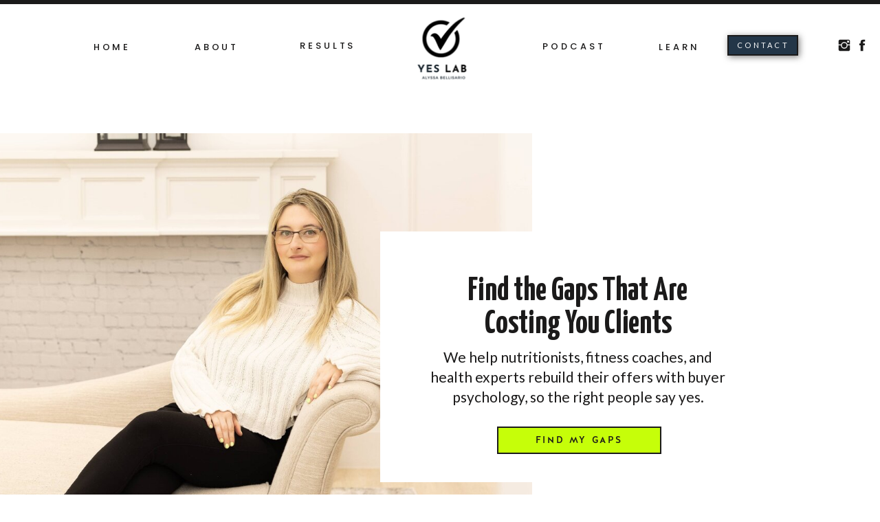

--- FILE ---
content_type: text/html; charset=UTF-8
request_url: http://yeslab.ca/
body_size: 35734
content:
<!DOCTYPE html>
<html class="d" lang="en">
  <head>
    <meta charset="UTF-8" />
    <meta name="viewport" content="width=device-width, initial-scale=1" />
    <title>Yes Lab | Offer Clarity & Conversion</title>
      <link rel="icon" type="image/png" href="//static.showit.co/200/0ebQUoDZvo9btWnSC0EeOA/155203/digital_product_image_mock-ups_-_abobm_7.png" />
      <link rel="preconnect" href="https://static.showit.co" />
      <meta name="description" content="Find the gaps costing you clients. Offer audits and rebuilds using buyer psychology, color strategy, and clear messaging to get more yeses." />
      <link rel="canonical" href="https://yeslab.ca" />
    
    <link rel="preconnect" href="https://fonts.googleapis.com">
<link rel="preconnect" href="https://fonts.gstatic.com" crossorigin>
<link href="https://fonts.googleapis.com/css?family=Lato:regular|Poppins:500|Yanone+Kaffeesatz:700|Raleway:500" rel="stylesheet" type="text/css"/>
<style>
@font-face{font-family:Halis Medium;src:url('//static.showit.co/file/TZVoskn6T_mdGClp0j4d9w/shared/ahmet_altun_-_halisr-medium.woff');}
@font-face{font-family:Halis Book;src:url('//static.showit.co/file/Afa3JSHbTc2ACuz6QEO3RQ/shared/ahmet_altun_-_halisr-book.woff');}
@font-face{font-family:Futura Book;src:url('//static.showit.co/file/JbthUoHKTuOvSa_AINaFiw/shared/futura_book_font.woff');}
@font-face{font-family:Paris Script;src:url('//static.showit.co/file/_WI2n93GSN2kP8ZDnJgHBg/shared/parisscript-regular.woff');}
@font-face{font-family:Futura Medium;src:url('//static.showit.co/file/t1N_wJrvRFK6uQisp837ug/shared/futura_medium_bt.woff');}
 </style>
    <script id="init_data" type="application/json">
      {"mobile":{"w":320,"bgMediaType":"none","bgFillType":"color","bgColor":"#ffffff"},"desktop":{"w":1200,"bgColor":"#ffffff","bgMediaType":"none","bgFillType":"color"},"sid":"bpdfth7_saeutryp_m42ng","break":768,"assetURL":"//static.showit.co","contactFormId":"155203/283827","cfAction":"aHR0cHM6Ly9jbGllbnRzZXJ2aWNlLnNob3dpdC5jby9jb250YWN0Zm9ybQ==","sgAction":"aHR0cHM6Ly9jbGllbnRzZXJ2aWNlLnNob3dpdC5jby9zb2NpYWxncmlk","blockData":[{"slug":"navigation","visible":"a","states":[],"d":{"h":137,"w":1200,"locking":{"scrollOffset":1},"bgFillType":"color","bgColor":"colors-7","bgMediaType":"none"},"m":{"h":57,"w":320,"locking":{"scrollOffset":1},"bgFillType":"color","bgColor":"colors-7","bgMediaType":"none"}},{"slug":"mobile-navigation","visible":"a","states":[],"d":{"h":1,"w":1200,"locking":{"side":"st","offset":99},"bgFillType":"color","bgColor":"#000000:0","bgMediaType":"none"},"m":{"h":390,"w":320,"locking":{"side":"st","scrollOffset":1},"bgFillType":"color","bgColor":"colors-5","bgMediaType":"none"}},{"slug":"spacer","visible":"d","states":[],"d":{"h":126,"w":1200,"bgFillType":"color","bgColor":"#ffffff","bgMediaType":"none"},"m":{"h":200,"w":320,"bgFillType":"color","bgColor":"#ffffff","bgMediaType":"none"}},{"slug":"hero","visible":"a","states":[],"d":{"h":620,"w":1200,"bgFillType":"color","bgColor":"colors-7","bgMediaType":"none"},"m":{"h":569,"w":320,"bgFillType":"color","bgColor":"colors-7","bgMediaType":"none"}},{"slug":"intro-to-working-with-you","visible":"a","states":[],"d":{"h":505,"w":1200,"bgFillType":"color","bgColor":"#ffffff","bgMediaType":"none"},"m":{"h":652,"w":320,"bgFillType":"color","bgColor":"#ffffff","bgMediaType":"none"}},{"slug":"service-options-1","visible":"a","states":[],"d":{"h":570,"w":1200,"bgFillType":"color","bgColor":"#ffffff","bgMediaType":"none"},"m":{"h":1044,"w":320,"bgFillType":"color","bgColor":"#ffffff","bgMediaType":"none"}},{"slug":"service-options-2","visible":"a","states":[],"d":{"h":570,"w":1200,"bgFillType":"color","bgColor":"#ffffff","bgMediaType":"none"},"m":{"h":530,"w":320,"bgFillType":"color","bgColor":"#ffffff","bgMediaType":"none"}},{"slug":"lead-magnet-opt-in","visible":"a","states":[],"d":{"h":644,"w":1200,"bgFillType":"color","bgColor":"colors-6","bgMediaType":"none"},"m":{"h":847,"w":320,"bgFillType":"color","bgColor":"colors-6","bgMediaType":"none"}},{"slug":"opt-in-pop-up","visible":"a","states":[],"d":{"h":795,"w":1200,"locking":{"side":"t"},"nature":"wH","stateTrIn":{"type":"none"},"stateTrOut":{"type":"none"},"bgFillType":"color","bgColor":"colors-5:60","bgMediaType":"none"},"m":{"h":676,"w":320,"locking":{"offset":0,"side":"t"},"nature":"wH","stateTrIn":{"type":"none"},"stateTrOut":{"type":"none"},"bgFillType":"color","bgColor":"colors-5:60","bgMediaType":"none"}},{"slug":"science-of-a-profitable-practice","visible":"a","states":[],"d":{"h":513,"w":1200,"bgFillType":"color","bgColor":"#ffffff","bgMediaType":"none"},"m":{"h":665,"w":320,"bgFillType":"color","bgColor":"#ffffff","bgMediaType":"none"}},{"slug":"short-about-you","visible":"a","states":[],"d":{"h":772,"w":1200,"bgFillType":"color","bgColor":"#ffffff","bgMediaType":"none"},"m":{"h":985,"w":320,"bgFillType":"color","bgColor":"#ffffff","bgMediaType":"none"}},{"slug":"flip-through-reviews","visible":"a","states":[{"d":{"bgFillType":"color","bgColor":"#000000:0","bgMediaType":"none"},"m":{"bgFillType":"color","bgColor":"#000000:0","bgMediaType":"none"},"slug":"michele-mcalister"},{"d":{"bgFillType":"color","bgColor":"#000000:0","bgMediaType":"none"},"m":{"bgFillType":"color","bgColor":"#000000:0","bgMediaType":"none"},"slug":"jessica-smith"},{"d":{"bgFillType":"color","bgColor":"#000000:0","bgMediaType":"none"},"m":{"bgFillType":"color","bgColor":"#000000:0","bgMediaType":"none"},"slug":"gina-whitehouse"},{"d":{"bgFillType":"color","bgColor":"#000000:0","bgMediaType":"none"},"m":{"bgFillType":"color","bgColor":"#000000:0","bgMediaType":"none"},"slug":"jennifer-scribner"},{"d":{"bgFillType":"color","bgColor":"#000000:0","bgMediaType":"none"},"m":{"bgFillType":"color","bgColor":"#000000:0","bgMediaType":"none"},"slug":"alisha-slaughter"},{"d":{"bgFillType":"color","bgColor":"#000000:0","bgMediaType":"none"},"m":{"bgFillType":"color","bgColor":"#000000:0","bgMediaType":"none"},"slug":"nicole-beatty"},{"d":{"bgFillType":"color","bgColor":"#000000:0","bgMediaType":"none"},"m":{"bgFillType":"color","bgColor":"#000000:0","bgMediaType":"none"},"slug":"julius-boatwright"},{"d":{"bgFillType":"color","bgColor":"#000000:0","bgMediaType":"none"},"m":{"bgFillType":"color","bgColor":"#000000:0","bgMediaType":"none"},"slug":"wade-langin"},{"d":{"bgFillType":"color","bgColor":"#000000:0","bgMediaType":"none"},"m":{"bgFillType":"color","bgColor":"#000000:0","bgMediaType":"none"},"slug":"kendra-cooper"},{"d":{"bgFillType":"color","bgColor":"#000000:0","bgMediaType":"none"},"m":{"bgFillType":"color","bgColor":"#000000:0","bgMediaType":"none"},"slug":"jenny-kavanagh"},{"d":{"bgFillType":"color","bgColor":"#000000:0","bgMediaType":"none"},"m":{"bgFillType":"color","bgColor":"#000000:0","bgMediaType":"none"},"slug":"mandy-flanders"},{"d":{"bgFillType":"color","bgColor":"#000000:0","bgMediaType":"none"},"m":{"bgFillType":"color","bgColor":"#000000:0","bgMediaType":"none"},"slug":"erika-m"},{"d":{"bgFillType":"color","bgColor":"#000000:0","bgMediaType":"none"},"m":{"bgFillType":"color","bgColor":"#000000:0","bgMediaType":"none"},"slug":"shar-langin"},{"d":{"bgFillType":"color","bgColor":"#000000:0","bgMediaType":"none"},"m":{"bgFillType":"color","bgColor":"#000000:0","bgMediaType":"none"},"slug":"marisa-lonic"},{"d":{"bgFillType":"color","bgColor":"#000000:0","bgMediaType":"none"},"m":{"bgFillType":"color","bgColor":"#000000:0","bgMediaType":"none"},"slug":"ashlee-livingstone"},{"d":{"bgFillType":"color","bgColor":"#000000:0","bgMediaType":"none"},"m":{"bgFillType":"color","bgColor":"#000000:0","bgMediaType":"none"},"slug":"charlotte-caunter"},{"d":{"bgFillType":"color","bgColor":"#000000:0","bgMediaType":"none"},"m":{"bgFillType":"color","bgColor":"#000000:0","bgMediaType":"none"},"slug":"julieanne-steedman"},{"d":{"bgFillType":"color","bgColor":"#000000:0","bgMediaType":"none"},"m":{"bgFillType":"color","bgColor":"#000000:0","bgMediaType":"none"},"slug":"pinaz-marolia"},{"d":{"bgFillType":"color","bgColor":"#000000:0","bgMediaType":"none"},"m":{"bgFillType":"color","bgColor":"#000000:0","bgMediaType":"none"},"slug":"cynthia-hazelwood"},{"d":{"bgFillType":"color","bgColor":"#000000:0","bgMediaType":"none"},"m":{"bgFillType":"color","bgColor":"#000000:0","bgMediaType":"none"},"slug":"jessica-ryan"},{"d":{"bgFillType":"color","bgColor":"#000000:0","bgMediaType":"none"},"m":{"bgFillType":"color","bgColor":"#000000:0","bgMediaType":"none"},"slug":"chris-kelly"}],"d":{"h":488,"w":1200,"bgFillType":"color","bgColor":"colors-7","bgMediaType":"none"},"m":{"h":726,"w":320,"bgFillType":"color","bgColor":"colors-7","bgMediaType":"none"},"stateTrans":[{},{},{},{},{},{},{},{},{},{},{},{},{},{},{},{},{},{},{},{},{}]},{"slug":"call-to-action-work-together","visible":"a","states":[],"d":{"h":541,"w":1200,"bgFillType":"color","bgColor":"#ffffff","bgMediaType":"none"},"m":{"h":806,"w":320,"bgFillType":"color","bgColor":"#ffffff","bgMediaType":"none"}},{"slug":"simple-footer","visible":"a","states":[],"d":{"h":43,"w":1200,"bgFillType":"color","bgColor":"colors-7","bgMediaType":"none"},"m":{"h":62,"w":320,"bgFillType":"color","bgColor":"colors-6:20","bgMediaType":"none"}}],"elementData":[{"type":"icon","visible":"m","id":"navigation_0","blockId":"navigation","m":{"x":274,"y":18,"w":37,"h":34,"a":0},"d":{"x":550,"y":-20,"w":100,"h":100,"a":0},"pc":[{"type":"show","block":"mobile-navigation"}]},{"type":"icon","visible":"d","id":"navigation_1","blockId":"navigation","m":{"x":226,"y":36,"w":26,"h":26,"a":0},"d":{"x":1163,"y":55,"w":22,"h":22,"a":0,"lockH":"r"}},{"type":"icon","visible":"d","id":"navigation_2","blockId":"navigation","m":{"x":226,"y":36,"w":26,"h":26,"a":0},"d":{"x":1137,"y":55,"w":22,"h":22,"a":0,"lockH":"r"}},{"type":"simple","visible":"d","id":"navigation_3","blockId":"navigation","m":{"x":45,"y":140,"w":224,"h":27,"a":0},"d":{"x":1018,"y":51,"w":103,"h":30,"a":0}},{"type":"text","visible":"d","id":"navigation_4","blockId":"navigation","m":{"x":60,"y":95,"w":61,"h":19,"a":0},"d":{"x":1026,"y":58,"w":88,"h":17,"a":0}},{"type":"text","visible":"d","id":"navigation_5","blockId":"navigation","m":{"x":60,"y":95,"w":61,"h":19,"a":0},"d":{"x":748,"y":59,"w":94,"h":19,"a":0}},{"type":"text","visible":"d","id":"navigation_6","blockId":"navigation","m":{"x":60,"y":124,"w":61,"h":19,"a":0},"d":{"x":206,"y":60,"w":138,"h":17,"a":0}},{"type":"text","visible":"d","id":"navigation_7","blockId":"navigation","m":{"x":60,"y":59,"w":61,"h":19,"a":0},"d":{"x":396,"y":58,"w":80,"h":17,"a":0}},{"type":"text","visible":"d","id":"navigation_8","blockId":"navigation","m":{"x":60,"y":30,"w":61,"h":19,"a":0},"d":{"x":93,"y":60,"w":60,"h":17,"a":0}},{"type":"simple","visible":"a","id":"navigation_9","blockId":"navigation","m":{"x":-2,"y":-2,"w":325,"h":5,"a":0,"trIn":{"cl":"slideInLeft","d":1.75,"dl":"0"}},"d":{"x":-79,"y":-1,"w":1359,"h":7,"a":0,"trIn":{"cl":"slideInLeft","d":1.5,"dl":"0"},"lockH":"s"}},{"type":"simple","visible":"a","id":"navigation_10","blockId":"navigation","m":{"x":-2,"y":-2,"w":325,"h":5,"a":0,"trIn":{"cl":"slideInLeft","d":1.75,"dl":"0"}},"d":{"x":-79,"y":-1,"w":1359,"h":7,"a":0,"trIn":{"cl":"slideInRight","d":1.5,"dl":"0"},"lockH":"s"}},{"type":"text","visible":"d","id":"navigation_11","blockId":"navigation","m":{"x":60,"y":95,"w":61,"h":19,"a":0},"d":{"x":901,"y":60,"w":94,"h":19,"a":0}},{"type":"graphic","visible":"a","id":"navigation_12","blockId":"navigation","m":{"x":0,"y":12,"w":57,"h":45,"a":0},"d":{"x":502,"y":-27,"w":196,"h":191,"a":0},"c":{"key":"Qv6NVyhcqHQhN0Ed_Zn47g/155203/digital_product_image_mock-ups_-_abobm_4.png","aspect_ratio":1}},{"type":"icon","visible":"m","id":"mobile-navigation_0","blockId":"mobile-navigation","m":{"x":2,"y":312,"w":28,"h":42,"a":0},"d":{"x":837,"y":350,"w":63,"h":66,"a":0,"lockH":"r"}},{"type":"graphic","visible":"m","id":"mobile-navigation_1","blockId":"mobile-navigation","m":{"x":-1,"y":17,"w":99,"h":358,"a":0,"gs":{"s":30}},"d":{"x":599,"y":0,"w":2,"h":1,"a":0},"c":{"key":"w9B--oiXoI8k7OBBTDS3aw/155203/styled_stock_society_city_chic_17.jpg","aspect_ratio":0.66667}},{"type":"simple","visible":"m","id":"mobile-navigation_2","blockId":"mobile-navigation","m":{"x":34,"y":324,"w":252,"h":33,"a":0},"d":{"x":920,"y":364,"w":233,"h":33,"a":0,"o":80,"lockH":"r"}},{"type":"text","visible":"m","id":"mobile-navigation_3","blockId":"mobile-navigation","m":{"x":34,"y":324,"w":252,"h":33,"a":0},"d":{"x":917,"y":372,"w":240,"h":17,"a":0,"lockH":"r"}},{"type":"icon","visible":"m","id":"mobile-navigation_4","blockId":"mobile-navigation","m":{"x":281,"y":13,"w":34,"h":34,"a":0},"d":{"x":1157,"y":13,"w":28,"h":28,"a":0,"lockH":"r"},"pc":[{"type":"hide","block":"mobile-navigation"},{"type":"show","block":"navigation"}]},{"type":"text","visible":"m","id":"mobile-navigation_5","blockId":"mobile-navigation","m":{"x":113,"y":97,"w":191,"h":17,"a":0},"d":{"x":930,"y":137,"w":197,"h":17,"a":0,"lockH":"r"}},{"type":"text","visible":"m","id":"mobile-navigation_6","blockId":"mobile-navigation","m":{"x":113,"y":65,"w":191,"h":17,"a":0},"d":{"x":930,"y":137,"w":197,"h":17,"a":0,"lockH":"r"}},{"type":"text","visible":"m","id":"mobile-navigation_7","blockId":"mobile-navigation","m":{"x":113,"y":128,"w":191,"h":17,"a":0},"d":{"x":930,"y":137,"w":197,"h":17,"a":0,"lockH":"r"}},{"type":"text","visible":"m","id":"mobile-navigation_8","blockId":"mobile-navigation","m":{"x":113,"y":187,"w":191,"h":17,"a":0},"d":{"x":930,"y":137,"w":197,"h":17,"a":0,"lockH":"r"}},{"type":"text","visible":"m","id":"mobile-navigation_9","blockId":"mobile-navigation","m":{"x":113,"y":158,"w":191,"h":17,"a":0},"d":{"x":930,"y":137,"w":197,"h":17,"a":0,"lockH":"r"}},{"type":"gallery","visible":"a","id":"hero_0","blockId":"hero","m":{"x":44,"y":33,"w":238,"h":238,"a":0},"d":{"x":-169,"y":-70,"w":903,"h":604,"a":0,"gs":{"t":"cover"}},"imgs":[{"key":"9lkeCTqxGRQ1jpODtOTTjA/155203/freecompress-dd0a6539.jpg","ar":0.667}],"ch":1,"gal":"simple"},{"type":"simple","visible":"d","id":"hero_1","blockId":"hero","m":{"x":-247,"y":151,"w":296,"h":242,"a":0},"d":{"x":513,"y":73,"w":578,"h":365,"a":0}},{"type":"simple","visible":"a","id":"hero_2","blockId":"hero","m":{"x":39,"y":475,"w":243,"h":36,"a":0},"d":{"x":683,"y":357,"w":239,"h":40,"a":0}},{"type":"text","visible":"a","id":"hero_3","blockId":"hero","m":{"x":42,"y":475,"w":236,"h":36,"a":0},"d":{"x":683,"y":357,"w":239,"h":40,"a":0}},{"type":"text","visible":"a","id":"hero_4","blockId":"hero","m":{"x":42,"y":369,"w":240,"h":73,"a":0},"d":{"x":584,"y":241,"w":433,"h":99,"a":0}},{"type":"text","visible":"a","id":"hero_5","blockId":"hero","m":{"x":20,"y":286,"w":280,"h":112,"a":0},"d":{"x":600,"y":137,"w":401,"h":95,"a":0}},{"type":"text","visible":"a","id":"intro-to-working-with-you_0","blockId":"intro-to-working-with-you","m":{"x":20,"y":225,"w":280,"h":401,"a":0},"d":{"x":175,"y":239,"w":851,"h":253,"a":0}},{"type":"line","visible":"a","id":"intro-to-working-with-you_1","blockId":"intro-to-working-with-you","m":{"x":89,"y":205,"w":142,"h":6,"a":0},"d":{"x":486,"y":215,"w":228,"h":3,"a":0}},{"type":"text","visible":"a","id":"intro-to-working-with-you_2","blockId":"intro-to-working-with-you","m":{"x":20,"y":21,"w":271,"h":167,"a":0},"d":{"x":179,"y":90,"w":903,"h":113,"a":0}},{"type":"graphic","visible":"a","id":"service-options-1_0","blockId":"service-options-1","m":{"x":-4,"y":588,"w":328,"h":282,"a":0},"d":{"x":631,"y":77,"w":458,"h":312,"a":0},"c":{"key":"6JngtyeToOjYOvPu3pVrbg/155203/styled_stock_society_city_chic_8.jpg","aspect_ratio":1.5}},{"type":"simple","visible":"a","id":"service-options-1_1","blockId":"service-options-1","m":{"x":14,"y":807,"w":292,"h":222,"a":0},"d":{"x":653,"y":330,"w":415,"h":216,"a":0}},{"type":"simple","visible":"a","id":"service-options-1_2","blockId":"service-options-1","m":{"x":60,"y":973,"w":201,"h":36,"a":0},"d":{"x":749,"y":482,"w":223,"h":40,"a":0}},{"type":"text","visible":"a","id":"service-options-1_3","blockId":"service-options-1","m":{"x":60,"y":973,"w":201,"h":36,"a":0},"d":{"x":749,"y":482,"w":223,"h":40,"a":0}},{"type":"text","visible":"a","id":"service-options-1_4","blockId":"service-options-1","m":{"x":39,"y":869,"w":243,"h":91,"a":0},"d":{"x":679,"y":396,"w":363,"h":71,"a":0}},{"type":"text","visible":"a","id":"service-options-1_5","blockId":"service-options-1","m":{"x":17,"y":826,"w":287,"h":33,"a":0},"d":{"x":679,"y":356,"w":381,"h":40,"a":0}},{"type":"graphic","visible":"a","id":"service-options-1_8","blockId":"service-options-1","m":{"x":-4,"y":100,"w":328,"h":282,"a":0},"d":{"x":112,"y":77,"w":458,"h":312,"a":0},"c":{"key":"w9B--oiXoI8k7OBBTDS3aw/155203/styled_stock_society_city_chic_17.jpg","aspect_ratio":0.66667}},{"type":"simple","visible":"a","id":"service-options-1_9","blockId":"service-options-1","m":{"x":14,"y":319,"w":292,"h":222,"a":0},"d":{"x":134,"y":330,"w":415,"h":216,"a":0}},{"type":"simple","visible":"a","id":"service-options-1_10","blockId":"service-options-1","m":{"x":60,"y":485,"w":201,"h":36,"a":0},"d":{"x":230,"y":482,"w":223,"h":40,"a":0}},{"type":"text","visible":"a","id":"service-options-1_11","blockId":"service-options-1","m":{"x":60,"y":485,"w":201,"h":36,"a":0},"d":{"x":225,"y":482,"w":233,"h":40,"a":0}},{"type":"text","visible":"a","id":"service-options-1_12","blockId":"service-options-1","m":{"x":39,"y":381,"w":243,"h":91,"a":0},"d":{"x":186,"y":396,"w":310,"h":71,"a":0}},{"type":"text","visible":"a","id":"service-options-1_13","blockId":"service-options-1","m":{"x":25,"y":338,"w":270,"h":33,"a":0},"d":{"x":151,"y":356,"w":381,"h":26,"a":0}},{"type":"text","visible":"a","id":"service-options-1_14","blockId":"service-options-1","m":{"x":19,"y":53,"w":282,"h":21,"a":0},"d":{"x":413,"y":24,"w":374,"h":26,"a":0}},{"type":"graphic","visible":"a","id":"service-options-2_0","blockId":"service-options-2","m":{"x":-4,"y":43,"w":328,"h":282,"a":0},"d":{"x":290,"y":51,"w":622,"h":253,"a":0},"c":{"key":"XI86Ltn2cTahorJ-FsukRg/155203/styled_stock_society_city_chic_11.jpg","aspect_ratio":1.5}},{"type":"simple","visible":"a","id":"service-options-2_1","blockId":"service-options-2","m":{"x":14,"y":262,"w":292,"h":222,"a":0},"d":{"x":309,"y":304,"w":582,"h":216,"a":0}},{"type":"simple","visible":"a","id":"service-options-2_2","blockId":"service-options-2","m":{"x":60,"y":452,"w":201,"h":36,"a":0},"d":{"x":436,"y":456,"w":330,"h":40,"a":0}},{"type":"text","visible":"a","id":"service-options-2_3","blockId":"service-options-2","m":{"x":60,"y":452,"w":201,"h":36,"a":0},"d":{"x":426,"y":456,"w":350,"h":40,"a":0}},{"type":"text","visible":"a","id":"service-options-2_4","blockId":"service-options-2","m":{"x":39,"y":325,"w":243,"h":118,"a":0},"d":{"x":401,"y":377,"w":399,"h":71,"a":0}},{"type":"text","visible":"a","id":"service-options-2_5","blockId":"service-options-2","m":{"x":25,"y":281,"w":270,"h":33,"a":0},"d":{"x":410,"y":330,"w":381,"h":26,"a":0}},{"type":"simple","visible":"a","id":"lead-magnet-opt-in_0","blockId":"lead-magnet-opt-in","m":{"x":13,"y":304,"w":294,"h":498,"a":0},"d":{"x":489,"y":109,"w":531,"h":425,"a":0}},{"type":"graphic","visible":"a","id":"lead-magnet-opt-in_1","blockId":"lead-magnet-opt-in","m":{"x":51,"y":64,"w":218,"h":302,"a":0},"d":{"x":180,"y":72,"w":363,"h":500,"a":0},"c":{"key":"-J-rdsJTT2e63DXuD30tyQ/shared/ipad-place-image-over-em-shop.png","aspect_ratio":0.72552}},{"type":"gallery","visible":"a","id":"lead-magnet-opt-in_3","blockId":"lead-magnet-opt-in","m":{"x":63,"y":77,"w":194,"h":276,"a":0},"d":{"x":203,"y":93,"w":318,"h":458,"a":0},"imgs":[{"key":"9ntdJSWwipc6ftTGVDzLeQ/155203/main_cover.png","ar":0.7725}],"ch":1,"gal":"simple"},{"type":"simple","visible":"a","id":"lead-magnet-opt-in_4","blockId":"lead-magnet-opt-in","m":{"x":43,"y":724,"w":234,"h":35,"a":0},"d":{"x":568,"y":413,"w":212,"h":33,"a":0,"trIn":{"cl":"fadeIn","d":"0.5","dl":"0"}}},{"type":"text","visible":"a","id":"lead-magnet-opt-in_5","blockId":"lead-magnet-opt-in","m":{"x":44,"y":724,"w":234,"h":35,"a":0},"d":{"x":568,"y":413,"w":212,"h":33,"a":0},"pc":[{"type":"show","block":"opt-in-pop-up"}]},{"type":"text","visible":"a","id":"lead-magnet-opt-in_6","blockId":"lead-magnet-opt-in","m":{"x":36,"y":547,"w":248,"h":97,"a":0},"d":{"x":563,"y":305,"w":374,"h":82,"a":0}},{"type":"text","visible":"a","id":"lead-magnet-opt-in_7","blockId":"lead-magnet-opt-in","m":{"x":26,"y":434,"w":269,"h":92,"a":0},"d":{"x":563,"y":212,"w":431,"h":101,"a":0}},{"type":"simple","visible":"a","id":"lead-magnet-opt-in_8","blockId":"lead-magnet-opt-in","m":{"x":223,"y":45,"w":86,"h":86,"a":0},"d":{"x":171,"y":60,"w":71,"h":71,"a":0}},{"type":"text","visible":"a","id":"lead-magnet-opt-in_9","blockId":"lead-magnet-opt-in","m":{"x":230,"y":70,"w":73,"h":36,"a":-7},"d":{"x":176,"y":78,"w":61,"h":35,"a":-11}},{"type":"simple","visible":"d","id":"opt-in-pop-up_0","blockId":"opt-in-pop-up","m":{"x":-2,"y":-3,"w":325,"h":436,"a":0},"d":{"x":239,"y":141,"w":722,"h":513,"a":0}},{"type":"simple","visible":"d","id":"opt-in-pop-up_1","blockId":"opt-in-pop-up","m":{"x":-2,"y":-3,"w":325,"h":436,"a":0},"d":{"x":531,"y":156,"w":418,"h":485,"a":0}},{"type":"graphic","visible":"a","id":"opt-in-pop-up_2","blockId":"opt-in-pop-up","m":{"x":40,"y":139,"w":240,"h":221,"a":0,"gs":{"s":20}},"d":{"x":251,"y":156,"w":281,"h":485,"a":0},"c":{"key":"BYwEqcahS2mn4g1vdCwq5w/shared/showit-template-personal-trainers-flatlay-29-fav.jpg","aspect_ratio":1.50037}},{"type":"iframe","visible":"a","id":"opt-in-pop-up_3","blockId":"opt-in-pop-up","m":{"x":7,"y":442,"w":306,"h":199,"a":0},"d":{"x":568,"y":307,"w":342,"h":314,"a":0}},{"type":"text","visible":"a","id":"opt-in-pop-up_4","blockId":"opt-in-pop-up","m":{"x":24,"y":57,"w":275,"h":69,"a":0},"d":{"x":579,"y":299,"w":322,"h":42,"a":0}},{"type":"icon","visible":"a","id":"opt-in-pop-up_5","blockId":"opt-in-pop-up","m":{"x":274,"y":4,"w":38,"h":38,"a":0},"d":{"x":910,"y":167,"w":25,"h":25,"a":0},"pc":[{"type":"hide","block":"opt-in-pop-up"}]},{"type":"text","visible":"a","id":"science-of-a-profitable-practice_0","blockId":"science-of-a-profitable-practice","m":{"x":27,"y":439,"w":267,"h":74,"a":0},"d":{"x":72,"y":222,"w":519,"h":69,"a":0}},{"type":"simple","visible":"a","id":"science-of-a-profitable-practice_1","blockId":"science-of-a-profitable-practice","m":{"x":45,"y":590,"w":224,"h":53,"a":0},"d":{"x":166,"y":330,"w":274,"h":42,"a":0}},{"type":"text","visible":"a","id":"science-of-a-profitable-practice_2","blockId":"science-of-a-profitable-practice","m":{"x":35,"y":601,"w":252,"h":32,"a":0},"d":{"x":75,"y":342,"w":456,"h":18,"a":0}},{"type":"text","visible":"a","id":"science-of-a-profitable-practice_3","blockId":"science-of-a-profitable-practice","m":{"x":22,"y":267,"w":277,"h":159,"a":0},"d":{"x":46,"y":100,"w":570,"h":134,"a":0}},{"type":"graphic","visible":"a","id":"science-of-a-profitable-practice_4","blockId":"science-of-a-profitable-practice","m":{"x":48,"y":25,"w":231,"h":220,"a":0},"d":{"x":660,"y":65,"w":372,"h":383,"a":0},"c":{"key":"P4gTTNzo3NA1ASCunuSCNA/155203/brilliant_ideas_podcast_cover_art_-_abobm_3.png","aspect_ratio":1}},{"type":"graphic","visible":"a","id":"short-about-you_0","blockId":"short-about-you","m":{"x":-1,"y":1,"w":322,"h":491,"a":0},"d":{"x":75,"y":44,"w":509,"h":684,"a":0},"c":{"key":"qKFMH4RWSHuhoWnPQLhi9Q/155203/267a1647.jpg","aspect_ratio":0.66688}},{"type":"simple","visible":"a","id":"short-about-you_1","blockId":"short-about-you","m":{"x":16,"y":466,"w":288,"h":68,"a":0},"d":{"x":541,"y":224,"w":626,"h":397,"a":0}},{"type":"text","visible":"a","id":"short-about-you_2","blockId":"short-about-you","m":{"x":21,"y":615,"w":278,"h":303,"a":0},"d":{"x":592,"y":330,"w":524,"h":267,"a":0}},{"type":"text","visible":"a","id":"short-about-you_3","blockId":"short-about-you","m":{"x":10,"y":583,"w":301,"h":32,"a":0},"d":{"x":594,"y":303,"w":566,"h":15,"a":0}},{"type":"text","visible":"a","id":"short-about-you_4","blockId":"short-about-you","m":{"x":10,"y":547,"w":301,"h":21,"a":0},"d":{"x":594,"y":268,"w":347,"h":23,"a":0}},{"type":"text","visible":"a","id":"short-about-you_5","blockId":"short-about-you","m":{"x":18,"y":476,"w":285,"h":41,"a":0},"d":{"x":594,"y":186,"w":369,"h":58,"a":0}},{"type":"simple","visible":"a","id":"flip-through-reviews_0","blockId":"flip-through-reviews","m":{"x":-3,"y":152,"w":327,"h":536,"a":0},"d":{"x":188,"y":40,"w":666,"h":408,"a":0}},{"type":"icon","visible":"a","id":"flip-through-reviews_1","blockId":"flip-through-reviews","m":{"x":249,"y":204,"w":37,"h":37,"a":0},"d":{"x":740,"y":401,"w":48,"h":47,"a":0}},{"type":"text","visible":"a","id":"flip-through-reviews_2","blockId":"flip-through-reviews","m":{"x":253,"y":193,"w":51,"h":17,"a":0},"d":{"x":698,"y":417,"w":42,"h":16,"a":0}},{"type":"text","visible":"a","id":"flip-through-reviews_3","blockId":"flip-through-reviews","m":{"x":163,"y":250,"w":126,"h":21,"a":0},"d":{"x":421,"y":67,"w":164,"h":23,"a":0}},{"type":"icon","visible":"a","id":"flip-through-reviews_4","blockId":"flip-through-reviews","m":{"x":32,"y":250,"w":130,"h":20,"a":0},"d":{"x":249,"y":61,"w":158,"h":34,"a":0}},{"type":"text","visible":"a","id":"flip-through-reviews_michele-mcalister_0","blockId":"flip-through-reviews","m":{"x":24,"y":283,"w":272,"h":95,"a":0},"d":{"x":249,"y":124,"w":444,"h":66,"a":0}},{"type":"text","visible":"a","id":"flip-through-reviews_michele-mcalister_1","blockId":"flip-through-reviews","m":{"x":20,"y":387,"w":287,"h":281,"a":0},"d":{"x":249,"y":205,"w":415,"h":248,"a":0}},{"type":"graphic","visible":"a","id":"flip-through-reviews_michele-mcalister_2","blockId":"flip-through-reviews","m":{"x":97,"y":70,"w":125,"h":164,"a":0},"d":{"x":704,"y":100,"w":207,"h":288,"a":0},"c":{"key":"3rqceP3h3_VDEmu6n00d5A/155203/img_michele-mcalister_med.png","aspect_ratio":0.69}},{"type":"text","visible":"a","id":"flip-through-reviews_jessica-smith_0","blockId":"flip-through-reviews","m":{"x":24,"y":283,"w":272,"h":95,"a":0},"d":{"x":249,"y":124,"w":444,"h":66,"a":0}},{"type":"text","visible":"a","id":"flip-through-reviews_jessica-smith_1","blockId":"flip-through-reviews","m":{"x":20,"y":387,"w":287,"h":281,"a":0},"d":{"x":249,"y":205,"w":415,"h":248,"a":0}},{"type":"graphic","visible":"a","id":"flip-through-reviews_gina-whitehouse_0","blockId":"flip-through-reviews","m":{"x":57,"y":32,"w":192,"h":184,"a":0,"gs":{"s":20}},"d":{"x":705,"y":95,"w":283,"h":295,"a":0,"gs":{"s":10,"t":"zoom"}},"c":{"key":"dzhzTAnuIyMz2sNWf7Lpgg/155203/dbp_whitehousesm-81.jpg","aspect_ratio":0.75008}},{"type":"text","visible":"a","id":"flip-through-reviews_gina-whitehouse_1","blockId":"flip-through-reviews","m":{"x":23,"y":292,"w":272,"h":71,"a":0},"d":{"x":249,"y":124,"w":444,"h":66,"a":0}},{"type":"text","visible":"a","id":"flip-through-reviews_gina-whitehouse_2","blockId":"flip-through-reviews","m":{"x":16,"y":372,"w":287,"h":281,"a":0},"d":{"x":249,"y":205,"w":415,"h":248,"a":0}},{"type":"graphic","visible":"a","id":"flip-through-reviews_jennifer-scribner_0","blockId":"flip-through-reviews","m":{"x":88,"y":39,"w":147,"h":184,"a":0,"gs":{"s":20}},"d":{"x":705,"y":95,"w":283,"h":295,"a":0,"gs":{"s":10,"t":"zoom"}},"c":{"key":"t35pAP0nr-5v4xTYrRpMYQ/155203/web-12img_4735-edit.jpg","aspect_ratio":0.6665}},{"type":"text","visible":"a","id":"flip-through-reviews_jennifer-scribner_1","blockId":"flip-through-reviews","m":{"x":23,"y":292,"w":272,"h":95,"a":0},"d":{"x":249,"y":105,"w":444,"h":95,"a":0}},{"type":"text","visible":"a","id":"flip-through-reviews_jennifer-scribner_2","blockId":"flip-through-reviews","m":{"x":16,"y":372,"w":287,"h":281,"a":0},"d":{"x":249,"y":205,"w":415,"h":248,"a":0}},{"type":"graphic","visible":"a","id":"flip-through-reviews_alisha-slaughter_0","blockId":"flip-through-reviews","m":{"x":88,"y":39,"w":147,"h":184,"a":0,"gs":{"s":20}},"d":{"x":705,"y":95,"w":283,"h":295,"a":0,"gs":{"s":10,"t":"cover"}},"c":{"key":"8syOjbiPSesVXETxqZBAjg/155203/alexis_meschi_photography-37.jpg","aspect_ratio":0.66595}},{"type":"text","visible":"a","id":"flip-through-reviews_alisha-slaughter_1","blockId":"flip-through-reviews","m":{"x":16,"y":306,"w":288,"h":49,"a":0},"d":{"x":249,"y":122,"w":444,"h":66,"a":0}},{"type":"text","visible":"a","id":"flip-through-reviews_alisha-slaughter_2","blockId":"flip-through-reviews","m":{"x":16,"y":372,"w":287,"h":325,"a":0},"d":{"x":249,"y":205,"w":412,"h":236,"a":0}},{"type":"graphic","visible":"a","id":"flip-through-reviews_nicole-beatty_0","blockId":"flip-through-reviews","m":{"x":88,"y":39,"w":147,"h":184,"a":0,"gs":{"s":20}},"d":{"x":705,"y":95,"w":283,"h":295,"a":0,"gs":{"s":10,"t":"zoom"}},"c":{"key":"Ia5JvqiC6Gwfv_44uU1F7g/155203/nb_final-63.jpg","aspect_ratio":0.66625}},{"type":"text","visible":"a","id":"flip-through-reviews_nicole-beatty_1","blockId":"flip-through-reviews","m":{"x":32,"y":292,"w":261,"h":95,"a":0},"d":{"x":249,"y":105,"w":403,"h":92,"a":0}},{"type":"text","visible":"a","id":"flip-through-reviews_nicole-beatty_2","blockId":"flip-through-reviews","m":{"x":16,"y":372,"w":287,"h":281,"a":0},"d":{"x":249,"y":205,"w":415,"h":248,"a":0}},{"type":"text","visible":"a","id":"flip-through-reviews_julius-boatwright_0","blockId":"flip-through-reviews","m":{"x":11,"y":426,"w":296,"h":239,"a":0},"d":{"x":249,"y":228,"w":415,"h":184,"a":0}},{"type":"text","visible":"a","id":"flip-through-reviews_julius-boatwright_1","blockId":"flip-through-reviews","m":{"x":32,"y":292,"w":261,"h":120,"a":0},"d":{"x":249,"y":120,"w":470,"h":101,"a":0}},{"type":"graphic","visible":"a","id":"flip-through-reviews_julius-boatwright_2","blockId":"flip-through-reviews","m":{"x":88,"y":39,"w":147,"h":184,"a":0,"gs":{"s":20}},"d":{"x":705,"y":95,"w":283,"h":295,"a":0,"gs":{"s":10,"t":"zoom"}},"c":{"key":"epR5nJHMQHytoYIXmUG9uQ/155203/img_20230509_085328_637.jpg","aspect_ratio":1}},{"type":"graphic","visible":"a","id":"flip-through-reviews_wade-langin_0","blockId":"flip-through-reviews","m":{"x":88,"y":39,"w":147,"h":184,"a":0,"gs":{"s":20}},"d":{"x":705,"y":96,"w":283,"h":294,"a":0,"gs":{"s":10,"t":"zoom"}},"c":{"key":"cQ06zOLuRTiHMQl7n0BBMg/155203/10.png","aspect_ratio":1}},{"type":"text","visible":"a","id":"flip-through-reviews_wade-langin_1","blockId":"flip-through-reviews","m":{"x":29,"y":419,"w":262,"h":162,"a":0},"d":{"x":243,"y":233,"w":435,"h":173,"a":0}},{"type":"text","visible":"a","id":"flip-through-reviews_wade-langin_2","blockId":"flip-through-reviews","m":{"x":5,"y":282,"w":302,"h":149,"a":0},"d":{"x":243,"y":118,"w":455,"h":105,"a":0}},{"type":"graphic","visible":"a","id":"flip-through-reviews_kendra-cooper_0","blockId":"flip-through-reviews","m":{"x":88,"y":39,"w":147,"h":184,"a":0,"gs":{"s":20}},"d":{"x":705,"y":105,"w":283,"h":285,"a":0,"gs":{"s":10,"t":"zoom"}},"c":{"key":"qqjavAdwW2HArp4H-bu9Sg/155203/kendra_cooper.jpg","aspect_ratio":1}},{"type":"text","visible":"a","id":"flip-through-reviews_kendra-cooper_1","blockId":"flip-through-reviews","m":{"x":12,"y":304,"w":292,"h":95,"a":0},"d":{"x":249,"y":105,"w":444,"h":95,"a":0}},{"type":"text","visible":"a","id":"flip-through-reviews_kendra-cooper_2","blockId":"flip-through-reviews","m":{"x":17,"y":420,"w":287,"h":229,"a":0},"d":{"x":249,"y":214,"w":415,"h":176,"a":0}},{"type":"graphic","visible":"a","id":"flip-through-reviews_jenny-kavanagh_0","blockId":"flip-through-reviews","m":{"x":88,"y":39,"w":147,"h":184,"a":0,"gs":{"s":20}},"d":{"x":705,"y":95,"w":283,"h":295,"a":0,"gs":{"s":10,"t":"zoom"}},"c":{"key":"4vrtiZJnRNK0Hpo_tpwtYA/155203/img_8350.jpg","aspect_ratio":1}},{"type":"text","visible":"a","id":"flip-through-reviews_jenny-kavanagh_1","blockId":"flip-through-reviews","m":{"x":32,"y":292,"w":261,"h":95,"a":0},"d":{"x":243,"y":120,"w":444,"h":95,"a":0}},{"type":"text","visible":"a","id":"flip-through-reviews_jenny-kavanagh_2","blockId":"flip-through-reviews","m":{"x":12,"y":407,"w":287,"h":264,"a":0},"d":{"x":249,"y":228,"w":415,"h":164,"a":0}},{"type":"graphic","visible":"a","id":"flip-through-reviews_mandy-flanders_0","blockId":"flip-through-reviews","m":{"x":74,"y":47,"w":173,"h":173,"a":0},"d":{"x":699,"y":95,"w":298,"h":297,"a":0},"c":{"key":"VpR1344cTg2q2A15pk0mig/155203/screen_shot_2022-02-24_at_10_34_10_pm.png","aspect_ratio":0.67514}},{"type":"text","visible":"a","id":"flip-through-reviews_mandy-flanders_1","blockId":"flip-through-reviews","m":{"x":28,"y":426,"w":262,"h":233,"a":0},"d":{"x":246,"y":227,"w":434,"h":206,"a":0}},{"type":"text","visible":"a","id":"flip-through-reviews_mandy-flanders_2","blockId":"flip-through-reviews","m":{"x":10,"y":304,"w":302,"h":93,"a":0},"d":{"x":249,"y":138,"w":409,"h":74,"a":0}},{"type":"graphic","visible":"a","id":"flip-through-reviews_erika-m_0","blockId":"flip-through-reviews","m":{"x":74,"y":47,"w":173,"h":173,"a":0},"d":{"x":699,"y":95,"w":298,"h":297,"a":0},"c":{"key":"SIVeLuXxTPOwxUc2I4LiBQ/155203/3.png","aspect_ratio":2.05}},{"type":"text","visible":"a","id":"flip-through-reviews_erika-m_1","blockId":"flip-through-reviews","m":{"x":20,"y":396,"w":277,"h":293,"a":0},"d":{"x":245,"y":252,"w":443,"h":164,"a":0}},{"type":"text","visible":"a","id":"flip-through-reviews_erika-m_2","blockId":"flip-through-reviews","m":{"x":15,"y":290,"w":282,"h":95,"a":0},"d":{"x":243,"y":120,"w":455,"h":126,"a":0}},{"type":"graphic","visible":"a","id":"flip-through-reviews_erika-m_3","blockId":"flip-through-reviews","m":{"x":74,"y":47,"w":173,"h":173,"a":0},"d":{"x":699,"y":95,"w":298,"h":297,"a":0},"c":{"key":"8AZa9mIET--ugk_APgni1g/155203/styled_stock_society_financial_planning_2.jpg","aspect_ratio":1.5}},{"type":"graphic","visible":"a","id":"flip-through-reviews_shar-langin_0","blockId":"flip-through-reviews","m":{"x":88,"y":39,"w":147,"h":184,"a":0,"gs":{"s":20}},"d":{"x":705,"y":96,"w":283,"h":294,"a":0,"gs":{"s":10,"t":"zoom"}},"c":{"key":"5_h-xM99QxemqcUG-mb7LQ/155203/7.png","aspect_ratio":1}},{"type":"text","visible":"a","id":"flip-through-reviews_shar-langin_1","blockId":"flip-through-reviews","m":{"x":19,"y":446,"w":274,"h":192,"a":0},"d":{"x":245,"y":259,"w":435,"h":166,"a":0}},{"type":"text","visible":"a","id":"flip-through-reviews_shar-langin_2","blockId":"flip-through-reviews","m":{"x":12,"y":283,"w":288,"h":149,"a":0},"d":{"x":244,"y":116,"w":447,"h":139,"a":0}},{"type":"text","visible":"a","id":"flip-through-reviews_marisa-lonic_0","blockId":"flip-through-reviews","m":{"x":12,"y":407,"w":287,"h":264,"a":0},"d":{"x":249,"y":228,"w":422,"h":197,"a":0}},{"type":"text","visible":"a","id":"flip-through-reviews_marisa-lonic_1","blockId":"flip-through-reviews","m":{"x":32,"y":292,"w":261,"h":95,"a":0},"d":{"x":243,"y":120,"w":444,"h":126,"a":0}},{"type":"graphic","visible":"a","id":"flip-through-reviews_marisa-lonic_2","blockId":"flip-through-reviews","m":{"x":86,"y":49,"w":147,"h":161,"a":0,"gs":{"s":20}},"d":{"x":698,"y":95,"w":352,"h":291,"a":0,"gs":{"s":10,"t":"zoom"}},"c":{"key":"Up0ZcR2YQ7q1fiVJpxK-kA/155203/screenshot_2023-07-12_200836.png","aspect_ratio":1.21458}},{"type":"graphic","visible":"a","id":"flip-through-reviews_ashlee-livingstone_0","blockId":"flip-through-reviews","m":{"x":88,"y":39,"w":147,"h":184,"a":0,"gs":{"s":20}},"d":{"x":705,"y":96,"w":283,"h":294,"a":0,"gs":{"s":10,"t":"zoom"}},"c":{"key":"bgQvWmXFRB6ex5AStkTKyg/155203/ashlee_livingstone_headshot.jpg","aspect_ratio":0.66767}},{"type":"text","visible":"a","id":"flip-through-reviews_ashlee-livingstone_1","blockId":"flip-through-reviews","m":{"x":30,"y":420,"w":268,"h":221,"a":0},"d":{"x":247,"y":239,"w":427,"h":200,"a":0}},{"type":"text","visible":"a","id":"flip-through-reviews_ashlee-livingstone_2","blockId":"flip-through-reviews","m":{"x":37,"y":287,"w":253,"h":102,"a":0},"d":{"x":247,"y":126,"w":427,"h":99,"a":0}},{"type":"graphic","visible":"a","id":"flip-through-reviews_charlotte-caunter_0","blockId":"flip-through-reviews","m":{"x":88,"y":39,"w":147,"h":184,"a":0,"gs":{"s":20}},"d":{"x":705,"y":96,"w":283,"h":294,"a":0,"gs":{"s":10,"t":"zoom"}},"c":{"key":"lRjAQdfmTn-igQxNxUCL5w/155203/capture.jpg","aspect_ratio":0.85852}},{"type":"text","visible":"a","id":"flip-through-reviews_charlotte-caunter_1","blockId":"flip-through-reviews","m":{"x":31,"y":420,"w":255,"h":257,"a":0},"d":{"x":247,"y":239,"w":416,"h":186,"a":0}},{"type":"text","visible":"a","id":"flip-through-reviews_charlotte-caunter_2","blockId":"flip-through-reviews","m":{"x":28,"y":285,"w":258,"h":126,"a":0},"d":{"x":247,"y":126,"w":406,"h":99,"a":0}},{"type":"text","visible":"a","id":"flip-through-reviews_julieanne-steedman_0","blockId":"flip-through-reviews","m":{"x":12,"y":407,"w":287,"h":264,"a":0},"d":{"x":249,"y":228,"w":415,"h":164,"a":0}},{"type":"text","visible":"a","id":"flip-through-reviews_julieanne-steedman_1","blockId":"flip-through-reviews","m":{"x":32,"y":292,"w":261,"h":95,"a":0},"d":{"x":249,"y":118,"w":470,"h":126,"a":0}},{"type":"graphic","visible":"a","id":"flip-through-reviews_julieanne-steedman_2","blockId":"flip-through-reviews","m":{"x":88,"y":39,"w":147,"h":184,"a":0,"gs":{"s":20}},"d":{"x":705,"y":95,"w":283,"h":295,"a":0,"gs":{"s":10,"t":"zoom"}},"c":{"key":"e9aW9Z7LTPa5HBar_kt6cw/155203/jules_art_studio_2022.jpg","aspect_ratio":1.0142}},{"type":"graphic","visible":"a","id":"flip-through-reviews_pinaz-marolia_0","blockId":"flip-through-reviews","m":{"x":74,"y":47,"w":173,"h":173,"a":0},"d":{"x":699,"y":95,"w":298,"h":297,"a":0},"c":{"key":"rem5TwGESnyq1TTcoCzHdQ/155203/pinaz.jpg","aspect_ratio":0.75}},{"type":"text","visible":"a","id":"flip-through-reviews_pinaz-marolia_1","blockId":"flip-through-reviews","m":{"x":34,"y":431,"w":262,"h":237,"a":0},"d":{"x":246,"y":265,"w":443,"h":163,"a":0}},{"type":"text","visible":"a","id":"flip-through-reviews_pinaz-marolia_2","blockId":"flip-through-reviews","m":{"x":40,"y":301,"w":245,"h":121,"a":0},"d":{"x":246,"y":130,"w":405,"h":114,"a":0}},{"type":"graphic","visible":"a","id":"flip-through-reviews_cynthia-hazelwood_0","blockId":"flip-through-reviews","m":{"x":74,"y":47,"w":173,"h":173,"a":0},"d":{"x":699,"y":95,"w":298,"h":297,"a":0},"c":{"key":"YRED4vQhRXe11AvJ4cHgVg/155203/cynthia.jpg","aspect_ratio":0.801}},{"type":"text","visible":"a","id":"flip-through-reviews_cynthia-hazelwood_1","blockId":"flip-through-reviews","m":{"x":24,"y":443,"w":262,"h":233,"a":0},"d":{"x":246,"y":265,"w":434,"h":168,"a":0}},{"type":"text","visible":"a","id":"flip-through-reviews_cynthia-hazelwood_2","blockId":"flip-through-reviews","m":{"x":10,"y":304,"w":302,"h":121,"a":0},"d":{"x":248,"y":115,"w":378,"h":127,"a":0}},{"type":"graphic","visible":"a","id":"flip-through-reviews_jessica-ryan_0","blockId":"flip-through-reviews","m":{"x":88,"y":39,"w":147,"h":184,"a":0,"gs":{"s":20}},"d":{"x":705,"y":96,"w":283,"h":294,"a":0,"gs":{"s":10,"t":"zoom"}},"c":{"key":"brT-GLqyRhOW2w1nBmjFrQ/155203/jessica_ryan.jpg","aspect_ratio":0.66667}},{"type":"text","visible":"a","id":"flip-through-reviews_jessica-ryan_1","blockId":"flip-through-reviews","m":{"x":30,"y":442,"w":262,"h":162,"a":0},"d":{"x":246,"y":265,"w":435,"h":168,"a":0}},{"type":"text","visible":"a","id":"flip-through-reviews_jessica-ryan_2","blockId":"flip-through-reviews","m":{"x":5,"y":282,"w":302,"h":149,"a":0},"d":{"x":244,"y":116,"w":406,"h":139,"a":0}},{"type":"graphic","visible":"a","id":"flip-through-reviews_chris-kelly_0","blockId":"flip-through-reviews","m":{"x":88,"y":39,"w":147,"h":184,"a":0,"gs":{"s":20}},"d":{"x":705,"y":96,"w":283,"h":294,"a":0,"gs":{"s":10,"t":"zoom"}},"c":{"key":"ZwkLMkQjQSSppC8-aMbJnA/155203/blog.png","aspect_ratio":1}},{"type":"text","visible":"a","id":"flip-through-reviews_chris-kelly_1","blockId":"flip-through-reviews","m":{"x":42,"y":409,"w":239,"h":216,"a":0},"d":{"x":249,"y":210,"w":416,"h":173,"a":0}},{"type":"text","visible":"a","id":"flip-through-reviews_chris-kelly_2","blockId":"flip-through-reviews","m":{"x":9,"y":310,"w":302,"h":80,"a":0},"d":{"x":247,"y":119,"w":406,"h":85,"a":0}},{"type":"graphic","visible":"a","id":"call-to-action-work-together_0","blockId":"call-to-action-work-together","m":{"x":-1,"y":16,"w":322,"h":214,"a":0},"d":{"x":458,"y":40,"w":716,"h":461,"a":0},"c":{"key":"82ltnlNChDRXhKcxaxqHFg/155203/dd0a6405-edit.jpg","aspect_ratio":0.66697}},{"type":"simple","visible":"a","id":"call-to-action-work-together_1","blockId":"call-to-action-work-together","m":{"x":13,"y":213,"w":294,"h":557,"a":0},"d":{"x":26,"y":100,"w":705,"h":339,"a":0}},{"type":"simple","visible":"a","id":"call-to-action-work-together_2","blockId":"call-to-action-work-together","m":{"x":62,"y":466,"w":197,"h":35,"a":0},"d":{"x":76,"y":353,"w":248,"h":39,"a":0,"trIn":{"cl":"fadeIn","d":"0.5","dl":"0"}}},{"type":"text","visible":"a","id":"call-to-action-work-together_3","blockId":"call-to-action-work-together","m":{"x":62,"y":466,"w":197,"h":35,"a":0},"d":{"x":76,"y":353,"w":248,"h":39,"a":0}},{"type":"text","visible":"a","id":"call-to-action-work-together_4","blockId":"call-to-action-work-together","m":{"x":52,"y":364,"w":217,"h":79,"a":0},"d":{"x":69,"y":236,"w":262,"h":68,"a":0}},{"type":"simple","visible":"a","id":"call-to-action-work-together_5","blockId":"call-to-action-work-together","m":{"x":62,"y":702,"w":197,"h":35,"a":0},"d":{"x":432,"y":354,"w":248,"h":39,"a":0,"trIn":{"cl":"fadeIn","d":"0.5","dl":"0"}}},{"type":"text","visible":"a","id":"call-to-action-work-together_6","blockId":"call-to-action-work-together","m":{"x":62,"y":702,"w":197,"h":35,"a":0},"d":{"x":432,"y":354,"w":248,"h":39,"a":0}},{"type":"text","visible":"a","id":"call-to-action-work-together_7","blockId":"call-to-action-work-together","m":{"x":42,"y":606,"w":237,"h":79,"a":0},"d":{"x":453,"y":236,"w":206,"h":68,"a":0}},{"type":"line","visible":"a","id":"call-to-action-work-together_8","blockId":"call-to-action-work-together","m":{"x":57,"y":532,"w":207,"a":0},"d":{"x":290,"y":304,"w":177,"h":3,"a":90}},{"type":"text","visible":"a","id":"call-to-action-work-together_9","blockId":"call-to-action-work-together","m":{"x":20,"y":240,"w":280,"h":65,"a":0},"d":{"x":48,"y":144,"w":661,"h":31,"a":0}},{"type":"text","visible":"a","id":"simple-footer_0","blockId":"simple-footer","m":{"x":20,"y":12,"w":275,"h":38,"a":0},"d":{"x":31,"y":14,"w":1138,"h":16,"a":0}}]}
    </script>
    <link
      rel="stylesheet"
      type="text/css"
      href="https://cdnjs.cloudflare.com/ajax/libs/animate.css/3.4.0/animate.min.css"
    />
    <script
      id="si-jquery"
      src="https://ajax.googleapis.com/ajax/libs/jquery/3.5.1/jquery.min.js"
    ></script>
    		
		<script src="//lib.showit.co/engine/2.6.2/showit-lib.min.js"></script>
		<script src="//lib.showit.co/engine/2.6.2/showit.min.js"></script>

    <script>
      
      function initPage(){
      
      }
    </script>
    <link rel="stylesheet" type="text/css" href="//lib.showit.co/engine/2.6.2/showit.css" />
    <style id="si-page-css">
      html.m {background-color:rgba(255,255,255,1);}
html.d {background-color:rgba(255,255,255,1);}
.d .se:has(.st-primary) {border-radius:10px;box-shadow:none;opacity:1;overflow:hidden;}
.d .st-primary {padding:10px 14px 10px 14px;border-width:0px;border-color:rgba(27,26,26,1);background-color:rgba(27,26,26,1);background-image:none;border-radius:inherit;transition-duration:0.5s;}
.d .st-primary span {color:rgba(255,255,255,1);font-family:'Futura Book';font-weight:400;font-style:normal;font-size:38px;text-align:center;letter-spacing:0em;line-height:1.2;transition-duration:0.5s;}
.d .se:has(.st-primary:hover), .d .se:has(.trigger-child-hovers:hover .st-primary) {}
.d .st-primary.se-button:hover, .d .trigger-child-hovers:hover .st-primary.se-button {background-color:rgba(27,26,26,1);background-image:none;transition-property:background-color,background-image;}
.d .st-primary.se-button:hover span, .d .trigger-child-hovers:hover .st-primary.se-button span {}
.m .se:has(.st-primary) {border-radius:10px;box-shadow:none;opacity:1;overflow:hidden;}
.m .st-primary {padding:10px 14px 10px 14px;border-width:0px;border-color:rgba(27,26,26,1);background-color:rgba(27,26,26,1);background-image:none;border-radius:inherit;}
.m .st-primary span {color:rgba(255,255,255,1);font-family:'Futura Book';font-weight:400;font-style:normal;font-size:32px;text-align:center;letter-spacing:0em;line-height:1.1;}
.d .se:has(.st-secondary) {border-radius:10px;box-shadow:none;opacity:1;overflow:hidden;}
.d .st-secondary {padding:10px 14px 10px 14px;border-width:2px;border-color:rgba(27,26,26,1);background-color:rgba(0,0,0,0);background-image:none;border-radius:inherit;transition-duration:0.5s;}
.d .st-secondary span {color:rgba(27,26,26,1);font-family:'Futura Book';font-weight:400;font-style:normal;font-size:38px;text-align:center;letter-spacing:0em;line-height:1.2;transition-duration:0.5s;}
.d .se:has(.st-secondary:hover), .d .se:has(.trigger-child-hovers:hover .st-secondary) {}
.d .st-secondary.se-button:hover, .d .trigger-child-hovers:hover .st-secondary.se-button {border-color:rgba(27,26,26,0.7);background-color:rgba(0,0,0,0);background-image:none;transition-property:border-color,background-color,background-image;}
.d .st-secondary.se-button:hover span, .d .trigger-child-hovers:hover .st-secondary.se-button span {color:rgba(27,26,26,0.7);transition-property:color;}
.m .se:has(.st-secondary) {border-radius:10px;box-shadow:none;opacity:1;overflow:hidden;}
.m .st-secondary {padding:10px 14px 10px 14px;border-width:2px;border-color:rgba(27,26,26,1);background-color:rgba(0,0,0,0);background-image:none;border-radius:inherit;}
.m .st-secondary span {color:rgba(27,26,26,1);font-family:'Futura Book';font-weight:400;font-style:normal;font-size:32px;text-align:center;letter-spacing:0em;line-height:1.1;}
.d .st-d-title {color:rgba(27,26,26,1);line-height:1;letter-spacing:0em;font-size:30px;text-align:left;font-family:'Futura Medium';font-weight:400;font-style:normal;}
.d .st-d-title.se-rc a {text-decoration:none;color:rgba(27,26,26,1);}
.d .st-d-title.se-rc a:hover {text-decoration:none;color:rgba(198,254,9,1);opacity:0.5;}
.m .st-m-title {color:rgba(27,26,26,1);line-height:1;letter-spacing:0em;font-size:34px;text-align:center;font-family:'Futura Medium';font-weight:400;font-style:normal;}
.m .st-m-title.se-rc a {text-decoration:none;color:rgba(27,26,26,1);}
.m .st-m-title.se-rc a:hover {text-decoration:none;color:rgba(198,254,9,1);opacity:0.5;}
.d .st-d-heading {color:rgba(27,26,26,1);text-transform:uppercase;line-height:1.4;letter-spacing:0.2em;font-size:18px;text-align:center;font-family:'Raleway';font-weight:500;font-style:normal;}
.d .st-d-heading.se-rc a {color:rgba(27,26,26,1);}
.d .st-d-heading.se-rc a:hover {text-decoration:underline;color:rgba(198,254,9,1);opacity:0.8;}
.m .st-m-heading {color:rgba(27,26,26,1);text-transform:uppercase;line-height:1.2;letter-spacing:0.2em;font-size:16px;text-align:center;font-family:'Raleway';font-weight:500;font-style:normal;}
.m .st-m-heading.se-rc a {color:rgba(27,26,26,1);}
.m .st-m-heading.se-rc a:hover {text-decoration:underline;color:rgba(198,254,9,1);opacity:0.8;}
.d .st-d-subheading {color:rgba(27,26,26,1);line-height:1.2;letter-spacing:0em;font-size:38px;text-align:center;font-family:'Futura Book';font-weight:400;font-style:normal;}
.d .st-d-subheading.se-rc a {color:rgba(27,26,26,1);}
.d .st-d-subheading.se-rc a:hover {text-decoration:underline;color:rgba(198,254,9,1);opacity:0.8;}
.m .st-m-subheading {color:rgba(27,26,26,1);line-height:1.1;letter-spacing:0em;font-size:20px;text-align:center;font-family:'Futura Book';font-weight:400;font-style:normal;}
.m .st-m-subheading.se-rc a {color:rgba(27,26,26,1);}
.m .st-m-subheading.se-rc a:hover {text-decoration:underline;color:rgba(198,254,9,1);opacity:0.8;}
.d .st-d-paragraph {color:rgba(27,26,26,1);line-height:1.4;letter-spacing:0em;font-size:15px;text-align:center;font-family:'Lato';font-weight:400;font-style:normal;}
.d .st-d-paragraph.se-rc a {color:rgba(27,26,26,1);}
.d .st-d-paragraph.se-rc a:hover {text-decoration:underline;color:rgba(198,254,9,1);opacity:0.8;}
.m .st-m-paragraph {color:rgba(27,26,26,1);line-height:1.4;letter-spacing:0em;font-size:15px;text-align:center;font-family:'Lato';font-weight:400;font-style:normal;}
.m .st-m-paragraph.se-rc a {color:rgba(27,26,26,1);}
.m .st-m-paragraph.se-rc a:hover {text-decoration:underline;color:rgba(198,254,9,1);opacity:0.8;}
.sib-navigation {z-index:99;}
.m .sib-navigation {height:57px;}
.d .sib-navigation {height:137px;}
.m .sib-navigation .ss-bg {background-color:rgba(255,255,255,1);}
.d .sib-navigation .ss-bg {background-color:rgba(255,255,255,1);}
.d .sie-navigation_0 {left:550px;top:-20px;width:100px;height:100px;display:none;}
.m .sie-navigation_0 {left:274px;top:18px;width:37px;height:34px;}
.d .sie-navigation_0 svg {fill:rgba(198,254,9,1);}
.m .sie-navigation_0 svg {fill:rgba(27,26,26,1);}
.d .sie-navigation_1 {left:1163px;top:55px;width:22px;height:22px;}
.m .sie-navigation_1 {left:226px;top:36px;width:26px;height:26px;display:none;}
.d .sie-navigation_1 svg {fill:rgba(27,26,26,1);}
.m .sie-navigation_1 svg {fill:rgba(198,254,9,1);}
.d .sie-navigation_2 {left:1137px;top:55px;width:22px;height:22px;}
.m .sie-navigation_2 {left:226px;top:36px;width:26px;height:26px;display:none;}
.d .sie-navigation_2 svg {fill:rgba(27,26,26,1);}
.m .sie-navigation_2 svg {fill:rgba(198,254,9,1);}
.d .sie-navigation_3 {left:1018px;top:51px;width:103px;height:30px;box-shadow:2px 2px 10px rgba(0,0,0,0.5);}
.m .sie-navigation_3 {left:45px;top:140px;width:224px;height:27px;box-shadow:2px 2px 10px rgba(0,0,0,0.5);display:none;}
.d .sie-navigation_3 .se-simple:hover {}
.m .sie-navigation_3 .se-simple:hover {}
.d .sie-navigation_3 .se-simple {border-color:rgba(27,26,26,1);border-width:2px;background-color:rgba(35,54,72,1);border-style:solid;border-radius:inherit;}
.m .sie-navigation_3 .se-simple {background-color:rgba(27,26,26,1);}
.d .sie-navigation_4 {left:1026px;top:58px;width:88px;height:17px;}
.m .sie-navigation_4 {left:60px;top:95px;width:61px;height:19px;display:none;}
.d .sie-navigation_4-text {color:rgba(255,255,255,1);text-transform:uppercase;letter-spacing:0.3em;font-size:11px;text-align:center;font-family:'Lato';font-weight:400;font-style:normal;}
.m .sie-navigation_4-text {text-transform:uppercase;letter-spacing:0.2em;text-align:center;font-family:'Lato';font-weight:400;font-style:normal;}
.d .sie-navigation_5:hover {opacity:1;transition-duration:0s;transition-property:opacity;}
.m .sie-navigation_5:hover {opacity:1;transition-duration:0s;transition-property:opacity;}
.d .sie-navigation_5 {left:748px;top:59px;width:94px;height:19px;transition-duration:0s;transition-property:opacity;}
.m .sie-navigation_5 {left:60px;top:95px;width:61px;height:19px;display:none;transition-duration:0s;transition-property:opacity;}
.d .sie-navigation_5-text:hover {color:rgba(198,254,9,1);letter-spacing:0.3em;font-size:10px;}
.m .sie-navigation_5-text:hover {color:rgba(198,254,9,1);letter-spacing:0.3em;font-size:10px;}
.d .sie-navigation_5-text {color:rgba(27,26,26,1);text-transform:uppercase;letter-spacing:0.3em;font-size:13px;text-align:center;font-family:'Poppins';font-weight:500;font-style:normal;transition-duration:0.5s;transition-property:color,letter-spacing,font-size;}
.m .sie-navigation_5-text {text-transform:uppercase;letter-spacing:0.2em;text-align:center;font-family:'Poppins';font-weight:500;font-style:normal;transition-duration:0.5s;transition-property:color,letter-spacing,font-size;}
.d .sie-navigation_6:hover {opacity:1;transition-duration:0s;transition-property:opacity;}
.m .sie-navigation_6:hover {opacity:1;transition-duration:0s;transition-property:opacity;}
.d .sie-navigation_6 {left:206px;top:60px;width:138px;height:17px;transition-duration:0s;transition-property:opacity;}
.m .sie-navigation_6 {left:60px;top:124px;width:61px;height:19px;display:none;transition-duration:0s;transition-property:opacity;}
.d .sie-navigation_6-text:hover {color:rgba(198,254,9,1);letter-spacing:0.3em;font-size:10px;}
.m .sie-navigation_6-text:hover {color:rgba(198,254,9,1);letter-spacing:0.3em;font-size:10px;}
.d .sie-navigation_6-text {color:rgba(27,26,26,1);text-transform:uppercase;letter-spacing:0.3em;font-size:13px;text-align:center;font-family:'Poppins';font-weight:500;font-style:normal;transition-duration:0.5s;transition-property:color,letter-spacing,font-size;}
.m .sie-navigation_6-text {text-transform:uppercase;letter-spacing:0.2em;text-align:center;font-family:'Poppins';font-weight:500;font-style:normal;transition-duration:0.5s;transition-property:color,letter-spacing,font-size;}
.d .sie-navigation_7:hover {opacity:1;transition-duration:0s;transition-property:opacity;}
.m .sie-navigation_7:hover {opacity:1;transition-duration:0s;transition-property:opacity;}
.d .sie-navigation_7 {left:396px;top:58px;width:80px;height:17px;transition-duration:0s;transition-property:opacity;}
.m .sie-navigation_7 {left:60px;top:59px;width:61px;height:19px;display:none;transition-duration:0s;transition-property:opacity;}
.d .sie-navigation_7-text:hover {color:rgba(198,254,9,1);letter-spacing:0.3em;font-size:10px;}
.m .sie-navigation_7-text:hover {color:rgba(198,254,9,1);letter-spacing:0.3em;font-size:10px;}
.d .sie-navigation_7-text {color:rgba(27,26,26,1);text-transform:uppercase;letter-spacing:0.3em;font-size:13px;text-align:center;font-family:'Poppins';font-weight:500;font-style:normal;transition-duration:0.5s;transition-property:color,letter-spacing,font-size;}
.m .sie-navigation_7-text {text-transform:uppercase;letter-spacing:0.2em;text-align:center;font-family:'Poppins';font-weight:500;font-style:normal;transition-duration:0.5s;transition-property:color,letter-spacing,font-size;}
.d .sie-navigation_8:hover {opacity:1;transition-duration:0s;transition-property:opacity;}
.m .sie-navigation_8:hover {opacity:1;transition-duration:0s;transition-property:opacity;}
.d .sie-navigation_8 {left:93px;top:60px;width:60px;height:17px;transition-duration:0s;transition-property:opacity;}
.m .sie-navigation_8 {left:60px;top:30px;width:61px;height:19px;display:none;transition-duration:0s;transition-property:opacity;}
.d .sie-navigation_8-text:hover {color:rgba(198,254,9,1);letter-spacing:0.3em;font-size:10px;}
.m .sie-navigation_8-text:hover {color:rgba(198,254,9,1);letter-spacing:0.3em;font-size:10px;}
.d .sie-navigation_8-text {color:rgba(27,26,26,1);text-transform:uppercase;letter-spacing:0.3em;font-size:13px;text-align:center;font-family:'Poppins';font-weight:500;font-style:normal;transition-duration:0.5s;transition-property:color,letter-spacing,font-size;}
.m .sie-navigation_8-text {text-transform:uppercase;letter-spacing:0.2em;text-align:center;font-family:'Poppins';font-weight:500;font-style:normal;transition-duration:0.5s;transition-property:color,letter-spacing,font-size;}
.d .sie-navigation_9 {left:-79px;top:-1px;width:1359px;height:7px;}
.m .sie-navigation_9 {left:-2px;top:-2px;width:325px;height:5px;}
.d .sie-navigation_9 .se-simple:hover {}
.m .sie-navigation_9 .se-simple:hover {}
.d .sie-navigation_9 .se-simple {background-color:rgba(175,158,123,1);}
.m .sie-navigation_9 .se-simple {background-color:rgba(175,158,123,1);}
.d .sie-navigation_10 {left:-79px;top:-1px;width:1359px;height:7px;}
.m .sie-navigation_10 {left:-2px;top:-2px;width:325px;height:5px;}
.d .sie-navigation_10 .se-simple:hover {}
.m .sie-navigation_10 .se-simple:hover {}
.d .sie-navigation_10 .se-simple {border-color:rgba(0,0,0,0);border-width:1px;background-color:rgba(27,26,26,1);border-style:solid;border-radius:inherit;}
.m .sie-navigation_10 .se-simple {border-color:rgba(0,0,0,0);border-width:1px;background-color:rgba(27,26,26,1);border-style:solid;border-radius:inherit;}
.d .sie-navigation_11:hover {opacity:1;transition-duration:0s;transition-property:opacity;}
.m .sie-navigation_11:hover {opacity:1;transition-duration:0s;transition-property:opacity;}
.d .sie-navigation_11 {left:901px;top:60px;width:94px;height:19px;transition-duration:0s;transition-property:opacity;}
.m .sie-navigation_11 {left:60px;top:95px;width:61px;height:19px;display:none;transition-duration:0s;transition-property:opacity;}
.d .sie-navigation_11-text:hover {color:rgba(198,254,9,1);letter-spacing:0.3em;font-size:10px;}
.m .sie-navigation_11-text:hover {color:rgba(198,254,9,1);letter-spacing:0.3em;font-size:10px;}
.d .sie-navigation_11-text {color:rgba(27,26,26,1);text-transform:uppercase;letter-spacing:0.3em;font-size:13px;text-align:center;font-family:'Poppins';font-weight:500;font-style:normal;transition-duration:0.5s;transition-property:color,letter-spacing,font-size;}
.m .sie-navigation_11-text {text-transform:uppercase;letter-spacing:0.2em;text-align:center;font-family:'Poppins';font-weight:500;font-style:normal;transition-duration:0.5s;transition-property:color,letter-spacing,font-size;}
.d .sie-navigation_12 {left:502px;top:-27px;width:196px;height:191px;}
.m .sie-navigation_12 {left:0px;top:12px;width:57px;height:45px;}
.d .sie-navigation_12 .se-img {background-repeat:no-repeat;background-size:cover;background-position:50% 50%;border-radius:inherit;}
.m .sie-navigation_12 .se-img {background-repeat:no-repeat;background-size:cover;background-position:50% 50%;border-radius:inherit;}
.sib-mobile-navigation {z-index:99;}
.m .sib-mobile-navigation {height:390px;display:none;}
.d .sib-mobile-navigation {height:1px;}
.m .sib-mobile-navigation .ss-bg {background-color:rgba(237,239,240,1);}
.d .sib-mobile-navigation .ss-bg {background-color:rgba(0,0,0,0);}
.d .sie-mobile-navigation_0 {left:837px;top:350px;width:63px;height:66px;display:none;}
.m .sie-mobile-navigation_0 {left:2px;top:312px;width:28px;height:42px;}
.d .sie-mobile-navigation_0 svg {fill:rgba(35,54,72,1);}
.m .sie-mobile-navigation_0 svg {fill:rgba(243,250,220,1);}
.d .sie-mobile-navigation_1 {left:599px;top:0px;width:2px;height:1px;display:none;}
.m .sie-mobile-navigation_1 {left:-1px;top:17px;width:99px;height:358px;}
.d .sie-mobile-navigation_1 .se-img {background-repeat:no-repeat;background-size:cover;background-position:50% 50%;border-radius:inherit;}
.m .sie-mobile-navigation_1 .se-img {background-repeat:no-repeat;background-size:cover;background-position:30% 30%;border-radius:inherit;}
.d .sie-mobile-navigation_2 {left:920px;top:364px;width:233px;height:33px;opacity:0.8;box-shadow:2px 2px 10px rgba(0,0,0,0.5);display:none;}
.m .sie-mobile-navigation_2 {left:34px;top:324px;width:252px;height:33px;box-shadow:2px 2px 10px rgba(0,0,0,0.5);}
.d .sie-mobile-navigation_2 .se-simple:hover {}
.m .sie-mobile-navigation_2 .se-simple:hover {}
.d .sie-mobile-navigation_2 .se-simple {border-color:rgba(27,26,26,1);border-width:1px;background-color:rgba(243,250,220,1);border-style:solid;border-radius:inherit;}
.m .sie-mobile-navigation_2 .se-simple {border-color:rgba(27,26,26,1);border-width:1px;background-color:rgba(198,254,9,1);border-style:solid;border-radius:inherit;}
.d .sie-mobile-navigation_3:hover {opacity:1;transition-duration:0s;transition-property:opacity;}
.m .sie-mobile-navigation_3:hover {opacity:1;transition-duration:0s;transition-property:opacity;}
.d .sie-mobile-navigation_3 {left:917px;top:372px;width:240px;height:17px;display:none;transition-duration:0s;transition-property:opacity;}
.m .sie-mobile-navigation_3 {left:34px;top:324px;width:252px;height:33px;transition-duration:0s;transition-property:opacity;}
.d .sie-mobile-navigation_3-text:hover {color:rgba(118,118,120,1);text-decoration:underline;}
.m .sie-mobile-navigation_3-text:hover {color:rgba(118,118,120,1);text-decoration:underline;}
.d .sie-mobile-navigation_3-text {color:rgba(255,255,255,1);text-transform:uppercase;letter-spacing:0.1em;font-size:12px;text-align:center;transition-duration:0.5s;transition-property:color,text-decoration;}
.m .sie-mobile-navigation_3-text {color:rgba(27,26,26,1);text-transform:uppercase;line-height:3;letter-spacing:0.2em;font-size:12px;text-align:center;transition-duration:0.5s;transition-property:color,text-decoration;}
.d .sie-mobile-navigation_4:hover {opacity:0.5;transition-duration:0s;transition-property:opacity;}
.m .sie-mobile-navigation_4:hover {opacity:0.5;transition-duration:0s;transition-property:opacity;}
.d .sie-mobile-navigation_4 {left:1157px;top:13px;width:28px;height:28px;display:none;transition-duration:0s;transition-property:opacity;}
.m .sie-mobile-navigation_4 {left:281px;top:13px;width:34px;height:34px;transition-duration:0s;transition-property:opacity;}
.d .sie-mobile-navigation_4 svg {fill:rgba(35,36,35,1);transition-duration:0s;transition-property:fill;}
.m .sie-mobile-navigation_4 svg {fill:rgba(82,82,82,1);transition-duration:0s;transition-property:fill;}
.d .sie-mobile-navigation_4 svg:hover {fill:rgba(27,26,26,1);}
.m .sie-mobile-navigation_4 svg:hover {fill:rgba(27,26,26,1);}
.d .sie-mobile-navigation_5:hover {opacity:1;transition-duration:0s;transition-property:opacity;}
.m .sie-mobile-navigation_5:hover {opacity:1;transition-duration:0s;transition-property:opacity;}
.d .sie-mobile-navigation_5 {left:930px;top:137px;width:197px;height:17px;display:none;transition-duration:0s;transition-property:opacity;}
.m .sie-mobile-navigation_5 {left:113px;top:97px;width:191px;height:17px;transition-duration:0s;transition-property:opacity;}
.d .sie-mobile-navigation_5-text:hover {color:rgba(118,118,120,1);text-decoration:underline;}
.m .sie-mobile-navigation_5-text:hover {color:rgba(118,118,120,1);text-decoration:underline;}
.d .sie-mobile-navigation_5-text {color:rgba(27,26,26,1);text-transform:uppercase;letter-spacing:0.2em;font-size:12px;text-align:left;transition-duration:0.5s;transition-property:color,text-decoration;}
.m .sie-mobile-navigation_5-text {color:rgba(27,26,26,1);text-transform:uppercase;letter-spacing:0.2em;font-size:13px;font-family:'Halis Medium';font-weight:400;font-style:normal;transition-duration:0.5s;transition-property:color,text-decoration;}
.d .sie-mobile-navigation_6:hover {opacity:1;transition-duration:0s;transition-property:opacity;}
.m .sie-mobile-navigation_6:hover {opacity:1;transition-duration:0s;transition-property:opacity;}
.d .sie-mobile-navigation_6 {left:930px;top:137px;width:197px;height:17px;display:none;transition-duration:0s;transition-property:opacity;}
.m .sie-mobile-navigation_6 {left:113px;top:65px;width:191px;height:17px;transition-duration:0s;transition-property:opacity;}
.d .sie-mobile-navigation_6-text:hover {color:rgba(118,118,120,1);text-decoration:underline;}
.m .sie-mobile-navigation_6-text:hover {color:rgba(118,118,120,1);text-decoration:underline;}
.d .sie-mobile-navigation_6-text {color:rgba(27,26,26,1);text-transform:uppercase;letter-spacing:0.2em;font-size:12px;text-align:left;transition-duration:0.5s;transition-property:color,text-decoration;}
.m .sie-mobile-navigation_6-text {color:rgba(27,26,26,1);text-transform:uppercase;letter-spacing:0.2em;font-size:13px;font-family:'Halis Medium';font-weight:400;font-style:normal;transition-duration:0.5s;transition-property:color,text-decoration;}
.d .sie-mobile-navigation_7:hover {opacity:1;transition-duration:0s;transition-property:opacity;}
.m .sie-mobile-navigation_7:hover {opacity:1;transition-duration:0s;transition-property:opacity;}
.d .sie-mobile-navigation_7 {left:930px;top:137px;width:197px;height:17px;display:none;transition-duration:0s;transition-property:opacity;}
.m .sie-mobile-navigation_7 {left:113px;top:128px;width:191px;height:17px;transition-duration:0s;transition-property:opacity;}
.d .sie-mobile-navigation_7-text:hover {color:rgba(118,118,120,1);text-decoration:underline;}
.m .sie-mobile-navigation_7-text:hover {color:rgba(118,118,120,1);text-decoration:underline;}
.d .sie-mobile-navigation_7-text {color:rgba(27,26,26,1);text-transform:uppercase;letter-spacing:0.2em;font-size:12px;text-align:left;transition-duration:0.5s;transition-property:color,text-decoration;}
.m .sie-mobile-navigation_7-text {color:rgba(27,26,26,1);text-transform:uppercase;letter-spacing:0.2em;font-size:13px;font-family:'Halis Medium';font-weight:400;font-style:normal;transition-duration:0.5s;transition-property:color,text-decoration;}
.d .sie-mobile-navigation_8:hover {opacity:1;transition-duration:0s;transition-property:opacity;}
.m .sie-mobile-navigation_8:hover {opacity:1;transition-duration:0s;transition-property:opacity;}
.d .sie-mobile-navigation_8 {left:930px;top:137px;width:197px;height:17px;display:none;transition-duration:0s;transition-property:opacity;}
.m .sie-mobile-navigation_8 {left:113px;top:187px;width:191px;height:17px;transition-duration:0s;transition-property:opacity;}
.d .sie-mobile-navigation_8-text:hover {color:rgba(118,118,120,1);text-decoration:underline;}
.m .sie-mobile-navigation_8-text:hover {color:rgba(118,118,120,1);text-decoration:underline;}
.d .sie-mobile-navigation_8-text {color:rgba(27,26,26,1);text-transform:uppercase;letter-spacing:0.2em;font-size:12px;text-align:left;transition-duration:0.5s;transition-property:color,text-decoration;}
.m .sie-mobile-navigation_8-text {color:rgba(27,26,26,1);text-transform:uppercase;letter-spacing:0.2em;font-size:13px;font-family:'Halis Medium';font-weight:400;font-style:normal;transition-duration:0.5s;transition-property:color,text-decoration;}
.d .sie-mobile-navigation_9:hover {opacity:1;transition-duration:0s;transition-property:opacity;}
.m .sie-mobile-navigation_9:hover {opacity:1;transition-duration:0s;transition-property:opacity;}
.d .sie-mobile-navigation_9 {left:930px;top:137px;width:197px;height:17px;display:none;transition-duration:0s;transition-property:opacity;}
.m .sie-mobile-navigation_9 {left:113px;top:158px;width:191px;height:17px;transition-duration:0s;transition-property:opacity;}
.d .sie-mobile-navigation_9-text:hover {color:rgba(118,118,120,1);text-decoration:underline;}
.m .sie-mobile-navigation_9-text:hover {color:rgba(118,118,120,1);text-decoration:underline;}
.d .sie-mobile-navigation_9-text {color:rgba(27,26,26,1);text-transform:uppercase;letter-spacing:0.2em;font-size:12px;text-align:left;transition-duration:0.5s;transition-property:color,text-decoration;}
.m .sie-mobile-navigation_9-text {color:rgba(27,26,26,1);text-transform:uppercase;letter-spacing:0.2em;font-size:13px;font-family:'Halis Medium';font-weight:400;font-style:normal;transition-duration:0.5s;transition-property:color,text-decoration;}
.m .sib-spacer {height:200px;display:none;}
.d .sib-spacer {height:126px;}
.m .sib-spacer .ss-bg {background-color:rgba(255,255,255,1);}
.d .sib-spacer .ss-bg {background-color:rgba(255,255,255,1);}
.sib-hero {z-index:1;}
.m .sib-hero {height:569px;}
.d .sib-hero {height:620px;}
.m .sib-hero .ss-bg {background-color:rgba(255,255,255,1);}
.d .sib-hero .ss-bg {background-color:rgba(255,255,255,1);}
.d .sie-hero_0 {left:-169px;top:-70px;width:903px;height:604px;}
.m .sie-hero_0 {left:44px;top:33px;width:238px;height:238px;}
.sie-hero_0 img {border:none;}
.d .sie-hero_0 .se-img {background-repeat:no-repeat;background-size:cover;background-position:50% 50%;}
.m .sie-hero_0 .se-img {background-repeat:no-repeat;background-size:cover;background-position:50% 50%;}
.d .sie-hero_1 {left:513px;top:73px;width:578px;height:365px;}
.m .sie-hero_1 {left:-247px;top:151px;width:296px;height:242px;display:none;}
.d .sie-hero_1 .se-simple:hover {}
.m .sie-hero_1 .se-simple:hover {}
.d .sie-hero_1 .se-simple {background-color:rgba(255,255,255,1);}
.m .sie-hero_1 .se-simple {background-color:rgba(255,255,255,1);}
.d .sie-hero_2 {left:683px;top:357px;width:239px;height:40px;}
.m .sie-hero_2 {left:39px;top:475px;width:243px;height:36px;}
.d .sie-hero_2 .se-simple:hover {}
.m .sie-hero_2 .se-simple:hover {}
.d .sie-hero_2 .se-simple {border-color:rgba(27,26,26,1);border-width:2px;background-color:rgba(198,254,9,1);border-style:solid;border-radius:inherit;}
.m .sie-hero_2 .se-simple {border-color:rgba(27,26,26,1);border-width:2px;background-color:rgba(198,254,9,1);border-style:solid;border-radius:inherit;}
.d .sie-hero_3 {left:683px;top:357px;width:239px;height:40px;}
.m .sie-hero_3 {left:42px;top:475px;width:236px;height:36px;}
.d .sie-hero_3-text {color:rgba(27,26,26,1);text-transform:uppercase;line-height:3;letter-spacing:0.2em;font-size:13px;text-align:center;font-family:'Halis Medium';font-weight:400;font-style:normal;}
.m .sie-hero_3-text {color:rgba(27,26,26,1);text-transform:uppercase;line-height:2.8;letter-spacing:0.2em;font-size:14px;text-align:center;font-family:'Halis Medium';font-weight:400;font-style:normal;}
.d .sie-hero_4 {left:584px;top:241px;width:433px;height:99px;}
.m .sie-hero_4 {left:42px;top:369px;width:240px;height:73px;}
.d .sie-hero_4-text {color:rgba(27,26,26,1);text-transform:none;line-height:1.4;letter-spacing:0em;font-size:21px;text-align:center;font-family:'Lato';font-weight:400;font-style:normal;}
.m .sie-hero_4-text {color:rgba(35,54,72,1);text-transform:none;line-height:1.4;letter-spacing:0em;font-size:15px;text-align:center;font-family:'Lato';font-weight:400;font-style:normal;}
.d .sie-hero_4-text.se-rc a {color:rgba(35,54,72,1);text-decoration:underline;}
.d .sie-hero_4-text.se-rc a:hover {text-decoration:underline;color:rgba(35,54,72,1);opacity:0.8;}
.m .sie-hero_4-text.se-rc a {color:rgba(35,54,72,1);text-decoration:underline;}
.m .sie-hero_4-text.se-rc a:hover {text-decoration:underline;color:rgba(35,54,72,1);opacity:0.8;}
.d .sie-hero_5 {left:600px;top:137px;width:401px;height:95px;}
.m .sie-hero_5 {left:20px;top:286px;width:280px;height:112px;}
.d .sie-hero_5-text {color:rgba(27,26,26,1);text-transform:none;line-height:1;letter-spacing:0em;font-size:48px;text-align:center;font-family:'Yanone Kaffeesatz';font-weight:700;font-style:normal;}
.m .sie-hero_5-text {color:rgba(27,26,26,1);text-transform:none;line-height:1;letter-spacing:0em;font-size:34px;text-align:center;font-family:'Yanone Kaffeesatz';font-weight:700;font-style:normal;}
.d .sie-hero_5-text.se-rc a {color:rgba(35,54,72,1);text-decoration:none;}
.d .sie-hero_5-text.se-rc a:hover {text-decoration:none;color:rgba(35,54,72,1);opacity:0.8;}
.m .sie-hero_5-text.se-rc a {color:rgba(35,54,72,1);text-decoration:none;}
.m .sie-hero_5-text.se-rc a:hover {text-decoration:none;color:rgba(35,54,72,1);opacity:0.8;}
.m .sib-intro-to-working-with-you {height:652px;}
.d .sib-intro-to-working-with-you {height:505px;}
.m .sib-intro-to-working-with-you .ss-bg {background-color:rgba(255,255,255,1);}
.d .sib-intro-to-working-with-you .ss-bg {background-color:rgba(255,255,255,1);}
.d .sie-intro-to-working-with-you_0 {left:175px;top:239px;width:851px;height:253px;}
.m .sie-intro-to-working-with-you_0 {left:20px;top:225px;width:280px;height:401px;}
.d .sie-intro-to-working-with-you_0-text {color:rgba(27,26,26,1);text-transform:none;line-height:1.4;letter-spacing:0em;font-size:21px;text-align:center;font-family:'Lato';font-weight:400;font-style:normal;}
.m .sie-intro-to-working-with-you_0-text {color:rgba(27,26,26,1);text-transform:none;line-height:1.4;letter-spacing:0em;font-size:21px;text-align:center;font-family:'Lato';font-weight:400;font-style:normal;}
.d .sie-intro-to-working-with-you_0-text.se-rc a {color:rgba(35,54,72,1);text-decoration:underline;}
.d .sie-intro-to-working-with-you_0-text.se-rc a:hover {text-decoration:underline;color:rgba(35,54,72,1);opacity:0.8;}
.m .sie-intro-to-working-with-you_0-text.se-rc a {color:rgba(35,54,72,1);text-decoration:underline;}
.m .sie-intro-to-working-with-you_0-text.se-rc a:hover {text-decoration:underline;color:rgba(35,54,72,1);opacity:0.8;}
.d .sie-intro-to-working-with-you_1 {left:486px;top:215px;width:228px;height:3px;}
.m .sie-intro-to-working-with-you_1 {left:89px;top:205px;width:142px;height:6px;}
.se-line {width:auto;height:auto;}
.sie-intro-to-working-with-you_1 svg {vertical-align:top;overflow:visible;pointer-events:none;box-sizing:content-box;}
.m .sie-intro-to-working-with-you_1 svg {stroke:rgba(27,26,26,1);transform:scaleX(1);padding:3px;height:6px;width:142px;}
.d .sie-intro-to-working-with-you_1 svg {stroke:rgba(27,26,26,1);transform:scaleX(1);padding:1.5px;height:3px;width:228px;}
.m .sie-intro-to-working-with-you_1 line {stroke-linecap:butt;stroke-width:6;stroke-dasharray:none;pointer-events:all;}
.d .sie-intro-to-working-with-you_1 line {stroke-linecap:butt;stroke-width:3;stroke-dasharray:none;pointer-events:all;}
.d .sie-intro-to-working-with-you_2 {left:179px;top:90px;width:903px;height:113px;}
.m .sie-intro-to-working-with-you_2 {left:20px;top:21px;width:271px;height:167px;}
.d .sie-intro-to-working-with-you_2-text {color:rgba(27,26,26,1);text-transform:none;line-height:1;letter-spacing:0em;font-size:48px;text-align:center;font-family:'Yanone Kaffeesatz';font-weight:700;font-style:normal;}
.m .sie-intro-to-working-with-you_2-text {color:rgba(27,26,26,1);text-transform:none;line-height:1;letter-spacing:0em;font-size:34px;text-align:center;font-family:'Yanone Kaffeesatz';font-weight:700;font-style:normal;}
.d .sie-intro-to-working-with-you_2-text.se-rc a {color:rgba(35,54,72,1);text-decoration:none;}
.d .sie-intro-to-working-with-you_2-text.se-rc a:hover {text-decoration:none;color:rgba(35,54,72,1);opacity:0.8;}
.m .sie-intro-to-working-with-you_2-text.se-rc a {color:rgba(35,54,72,1);text-decoration:none;}
.m .sie-intro-to-working-with-you_2-text.se-rc a:hover {text-decoration:none;color:rgba(35,54,72,1);opacity:0.8;}
.m .sib-service-options-1 {height:1044px;}
.d .sib-service-options-1 {height:570px;}
.m .sib-service-options-1 .ss-bg {background-color:rgba(255,255,255,1);}
.d .sib-service-options-1 .ss-bg {background-color:rgba(255,255,255,1);}
.d .sie-service-options-1_0 {left:631px;top:77px;width:458px;height:312px;}
.m .sie-service-options-1_0 {left:-4px;top:588px;width:328px;height:282px;}
.d .sie-service-options-1_0 .se-img {background-repeat:no-repeat;background-size:cover;background-position:50% 50%;border-radius:inherit;}
.m .sie-service-options-1_0 .se-img {background-repeat:no-repeat;background-size:cover;background-position:50% 50%;border-radius:inherit;}
.d .sie-service-options-1_1 {left:653px;top:330px;width:415px;height:216px;}
.m .sie-service-options-1_1 {left:14px;top:807px;width:292px;height:222px;}
.d .sie-service-options-1_1 .se-simple:hover {}
.m .sie-service-options-1_1 .se-simple:hover {}
.d .sie-service-options-1_1 .se-simple {background-color:rgba(255,255,255,1);}
.m .sie-service-options-1_1 .se-simple {background-color:rgba(255,255,255,1);}
.d .sie-service-options-1_2 {left:749px;top:482px;width:223px;height:40px;}
.m .sie-service-options-1_2 {left:60px;top:973px;width:201px;height:36px;}
.d .sie-service-options-1_2 .se-simple:hover {}
.m .sie-service-options-1_2 .se-simple:hover {}
.d .sie-service-options-1_2 .se-simple {border-color:rgba(27,26,26,1);border-width:2px;background-color:rgba(198,254,9,1);border-style:solid;border-radius:inherit;}
.m .sie-service-options-1_2 .se-simple {border-color:rgba(27,26,26,1);border-width:2px;background-color:rgba(198,254,9,1);border-style:solid;border-radius:inherit;}
.d .sie-service-options-1_3 {left:749px;top:482px;width:223px;height:40px;}
.m .sie-service-options-1_3 {left:60px;top:973px;width:201px;height:36px;}
.d .sie-service-options-1_3-text {color:rgba(27,26,26,1);text-transform:uppercase;line-height:3;letter-spacing:0.2em;font-size:13px;text-align:center;font-family:'Halis Medium';font-weight:400;font-style:normal;}
.m .sie-service-options-1_3-text {color:rgba(27,26,26,1);text-transform:uppercase;line-height:3.1;letter-spacing:0.2em;font-size:11px;text-align:center;font-family:'Halis Medium';font-weight:400;font-style:normal;}
.d .sie-service-options-1_4 {left:679px;top:396px;width:363px;height:71px;}
.m .sie-service-options-1_4 {left:39px;top:869px;width:243px;height:91px;}
.d .sie-service-options-1_4-text {color:rgba(27,26,26,1);text-transform:none;line-height:1.4;letter-spacing:0em;font-size:17px;text-align:center;font-family:'Lato';font-weight:400;font-style:normal;}
.m .sie-service-options-1_4-text {color:rgba(27,26,26,1);text-transform:none;line-height:1.4;letter-spacing:0em;font-size:17px;text-align:center;font-family:'Lato';font-weight:400;font-style:normal;}
.d .sie-service-options-1_4-text.se-rc a {color:rgba(35,54,72,1);text-decoration:underline;}
.d .sie-service-options-1_4-text.se-rc a:hover {text-decoration:underline;color:rgba(35,54,72,1);opacity:0.8;}
.m .sie-service-options-1_4-text.se-rc a {color:rgba(35,54,72,1);text-decoration:underline;}
.m .sie-service-options-1_4-text.se-rc a:hover {text-decoration:underline;color:rgba(35,54,72,1);opacity:0.8;}
.d .sie-service-options-1_5 {left:679px;top:356px;width:381px;height:40px;}
.m .sie-service-options-1_5 {left:17px;top:826px;width:287px;height:33px;}
.d .sie-service-options-1_5-text {color:rgba(27,26,26,1);text-transform:none;line-height:1;letter-spacing:0em;font-size:34px;text-align:center;font-family:'Yanone Kaffeesatz';font-weight:700;font-style:normal;}
.m .sie-service-options-1_5-text {color:rgba(27,26,26,1);text-transform:none;line-height:1;letter-spacing:0em;font-size:28px;text-align:center;font-family:'Yanone Kaffeesatz';font-weight:700;font-style:normal;}
.d .sie-service-options-1_5-text.se-rc a {color:rgba(35,54,72,1);text-decoration:none;}
.d .sie-service-options-1_5-text.se-rc a:hover {text-decoration:none;color:rgba(35,54,72,1);opacity:0.8;}
.m .sie-service-options-1_5-text.se-rc a {color:rgba(35,54,72,1);text-decoration:none;}
.m .sie-service-options-1_5-text.se-rc a:hover {text-decoration:none;color:rgba(35,54,72,1);opacity:0.8;}
.d .sie-service-options-1_8 {left:112px;top:77px;width:458px;height:312px;}
.m .sie-service-options-1_8 {left:-4px;top:100px;width:328px;height:282px;}
.d .sie-service-options-1_8 .se-img {background-repeat:no-repeat;background-size:cover;background-position:50% 50%;border-radius:inherit;}
.m .sie-service-options-1_8 .se-img {background-repeat:no-repeat;background-size:cover;background-position:50% 50%;border-radius:inherit;}
.d .sie-service-options-1_9 {left:134px;top:330px;width:415px;height:216px;}
.m .sie-service-options-1_9 {left:14px;top:319px;width:292px;height:222px;}
.d .sie-service-options-1_9 .se-simple:hover {}
.m .sie-service-options-1_9 .se-simple:hover {}
.d .sie-service-options-1_9 .se-simple {background-color:rgba(255,255,255,1);}
.m .sie-service-options-1_9 .se-simple {background-color:rgba(255,255,255,1);}
.d .sie-service-options-1_10 {left:230px;top:482px;width:223px;height:40px;}
.m .sie-service-options-1_10 {left:60px;top:485px;width:201px;height:36px;}
.d .sie-service-options-1_10 .se-simple:hover {}
.m .sie-service-options-1_10 .se-simple:hover {}
.d .sie-service-options-1_10 .se-simple {border-color:rgba(27,26,26,1);border-width:2px;background-color:rgba(198,254,9,1);border-style:solid;border-radius:inherit;}
.m .sie-service-options-1_10 .se-simple {border-color:rgba(27,26,26,1);border-width:2px;background-color:rgba(198,254,9,1);border-style:solid;border-radius:inherit;}
.d .sie-service-options-1_11 {left:225px;top:482px;width:233px;height:40px;}
.m .sie-service-options-1_11 {left:60px;top:485px;width:201px;height:36px;}
.d .sie-service-options-1_11-text {color:rgba(27,26,26,1);text-transform:uppercase;line-height:3;letter-spacing:0.2em;font-size:13px;text-align:center;font-family:'Halis Medium';font-weight:400;font-style:normal;}
.m .sie-service-options-1_11-text {color:rgba(27,26,26,1);text-transform:uppercase;line-height:3.1;letter-spacing:0.2em;font-size:11px;text-align:center;font-family:'Halis Medium';font-weight:400;font-style:normal;}
.d .sie-service-options-1_12 {left:186px;top:396px;width:310px;height:71px;}
.m .sie-service-options-1_12 {left:39px;top:381px;width:243px;height:91px;}
.d .sie-service-options-1_12-text {color:rgba(27,26,26,1);text-transform:none;line-height:1.4;letter-spacing:0em;font-size:17px;text-align:center;font-family:'Lato';font-weight:400;font-style:normal;}
.m .sie-service-options-1_12-text {color:rgba(27,26,26,1);text-transform:none;line-height:1.4;letter-spacing:0em;font-size:17px;text-align:center;font-family:'Lato';font-weight:400;font-style:normal;}
.d .sie-service-options-1_12-text.se-rc a {color:rgba(35,54,72,1);text-decoration:underline;}
.d .sie-service-options-1_12-text.se-rc a:hover {text-decoration:underline;color:rgba(35,54,72,1);opacity:0.8;}
.m .sie-service-options-1_12-text.se-rc a {color:rgba(35,54,72,1);text-decoration:underline;}
.m .sie-service-options-1_12-text.se-rc a:hover {text-decoration:underline;color:rgba(35,54,72,1);opacity:0.8;}
.d .sie-service-options-1_13 {left:151px;top:356px;width:381px;height:26px;}
.m .sie-service-options-1_13 {left:25px;top:338px;width:270px;height:33px;}
.d .sie-service-options-1_13-text {color:rgba(27,26,26,1);text-transform:none;line-height:1;letter-spacing:0em;font-size:34px;text-align:center;font-family:'Yanone Kaffeesatz';font-weight:700;font-style:normal;}
.m .sie-service-options-1_13-text {color:rgba(27,26,26,1);text-transform:none;line-height:1;letter-spacing:0em;font-size:28px;text-align:center;font-family:'Yanone Kaffeesatz';font-weight:700;font-style:normal;}
.d .sie-service-options-1_13-text.se-rc a {color:rgba(35,54,72,1);text-decoration:none;}
.d .sie-service-options-1_13-text.se-rc a:hover {text-decoration:none;color:rgba(35,54,72,1);opacity:0.8;}
.m .sie-service-options-1_13-text.se-rc a {color:rgba(35,54,72,1);text-decoration:none;}
.m .sie-service-options-1_13-text.se-rc a:hover {text-decoration:none;color:rgba(35,54,72,1);opacity:0.8;}
.d .sie-service-options-1_14 {left:413px;top:24px;width:374px;height:26px;}
.m .sie-service-options-1_14 {left:19px;top:53px;width:282px;height:21px;}
.d .sie-service-options-1_14-text {color:rgba(27,26,26,1);text-transform:uppercase;line-height:1.4;letter-spacing:0.2em;font-size:23px;text-align:center;font-family:'Yanone Kaffeesatz';font-weight:700;font-style:normal;}
.m .sie-service-options-1_14-text {color:rgba(27,26,26,1);text-transform:uppercase;line-height:1.2;letter-spacing:0.2em;font-size:26px;text-align:center;font-family:'Yanone Kaffeesatz';font-weight:700;font-style:normal;}
.d .sie-service-options-1_14-text.se-rc a {color:rgba(97,137,169,1);text-decoration:underline;}
.d .sie-service-options-1_14-text.se-rc a:hover {text-decoration:underline;color:rgba(97,137,169,1);opacity:0.8;}
.m .sie-service-options-1_14-text.se-rc a {color:rgba(97,137,169,1);text-decoration:underline;}
.m .sie-service-options-1_14-text.se-rc a:hover {text-decoration:underline;color:rgba(97,137,169,1);opacity:0.8;}
.m .sib-service-options-2 {height:530px;}
.d .sib-service-options-2 {height:570px;}
.m .sib-service-options-2 .ss-bg {background-color:rgba(255,255,255,1);}
.d .sib-service-options-2 .ss-bg {background-color:rgba(255,255,255,1);}
.d .sie-service-options-2_0 {left:290px;top:51px;width:622px;height:253px;}
.m .sie-service-options-2_0 {left:-4px;top:43px;width:328px;height:282px;}
.d .sie-service-options-2_0 .se-img {background-repeat:no-repeat;background-size:cover;background-position:50% 50%;border-radius:inherit;}
.m .sie-service-options-2_0 .se-img {background-repeat:no-repeat;background-size:cover;background-position:50% 50%;border-radius:inherit;}
.d .sie-service-options-2_1 {left:309px;top:304px;width:582px;height:216px;}
.m .sie-service-options-2_1 {left:14px;top:262px;width:292px;height:222px;}
.d .sie-service-options-2_1 .se-simple:hover {}
.m .sie-service-options-2_1 .se-simple:hover {}
.d .sie-service-options-2_1 .se-simple {background-color:rgba(255,255,255,1);}
.m .sie-service-options-2_1 .se-simple {background-color:rgba(255,255,255,1);}
.d .sie-service-options-2_2 {left:436px;top:456px;width:330px;height:40px;}
.m .sie-service-options-2_2 {left:60px;top:452px;width:201px;height:36px;}
.d .sie-service-options-2_2 .se-simple:hover {}
.m .sie-service-options-2_2 .se-simple:hover {}
.d .sie-service-options-2_2 .se-simple {border-color:rgba(27,26,26,1);border-width:2px;background-color:rgba(198,254,9,1);border-style:solid;border-radius:inherit;}
.m .sie-service-options-2_2 .se-simple {border-color:rgba(27,26,26,1);border-width:2px;background-color:rgba(198,254,9,1);border-style:solid;border-radius:inherit;}
.d .sie-service-options-2_3 {left:426px;top:456px;width:350px;height:40px;}
.m .sie-service-options-2_3 {left:60px;top:452px;width:201px;height:36px;}
.d .sie-service-options-2_3-text {color:rgba(27,26,26,1);text-transform:uppercase;line-height:3;letter-spacing:0.2em;font-size:13px;text-align:center;font-family:'Halis Medium';font-weight:400;font-style:normal;}
.m .sie-service-options-2_3-text {color:rgba(27,26,26,1);text-transform:uppercase;line-height:2.8;letter-spacing:0.2em;font-size:14px;text-align:center;font-family:'Halis Medium';font-weight:400;font-style:normal;}
.d .sie-service-options-2_4 {left:401px;top:377px;width:399px;height:71px;}
.m .sie-service-options-2_4 {left:39px;top:325px;width:243px;height:118px;}
.d .sie-service-options-2_4-text {color:rgba(27,26,26,1);text-transform:none;line-height:1.4;letter-spacing:0em;font-size:17px;text-align:center;font-family:'Lato';font-weight:400;font-style:normal;}
.m .sie-service-options-2_4-text {color:rgba(35,54,72,1);text-transform:none;line-height:1.4;letter-spacing:0em;font-size:17px;text-align:center;font-family:'Lato';font-weight:400;font-style:normal;}
.d .sie-service-options-2_4-text.se-rc a {color:rgba(35,54,72,1);text-decoration:underline;}
.d .sie-service-options-2_4-text.se-rc a:hover {text-decoration:underline;color:rgba(35,54,72,1);opacity:0.8;}
.m .sie-service-options-2_4-text.se-rc a {color:rgba(35,54,72,1);text-decoration:underline;}
.m .sie-service-options-2_4-text.se-rc a:hover {text-decoration:underline;color:rgba(35,54,72,1);opacity:0.8;}
.d .sie-service-options-2_5 {left:410px;top:330px;width:381px;height:26px;}
.m .sie-service-options-2_5 {left:25px;top:281px;width:270px;height:33px;}
.d .sie-service-options-2_5-text {color:rgba(27,26,26,1);text-transform:none;line-height:1;letter-spacing:0em;font-size:34px;text-align:center;font-family:'Yanone Kaffeesatz';font-weight:700;font-style:normal;}
.m .sie-service-options-2_5-text {color:rgba(27,26,26,1);text-transform:none;line-height:1;letter-spacing:0em;font-size:28px;text-align:center;font-family:'Yanone Kaffeesatz';font-weight:700;font-style:normal;}
.d .sie-service-options-2_5-text.se-rc a {color:rgba(35,54,72,1);text-decoration:none;}
.d .sie-service-options-2_5-text.se-rc a:hover {text-decoration:none;color:rgba(35,54,72,1);opacity:0.8;}
.m .sie-service-options-2_5-text.se-rc a {color:rgba(35,54,72,1);text-decoration:none;}
.m .sie-service-options-2_5-text.se-rc a:hover {text-decoration:none;color:rgba(35,54,72,1);opacity:0.8;}
.m .sib-lead-magnet-opt-in {height:847px;}
.d .sib-lead-magnet-opt-in {height:644px;}
.m .sib-lead-magnet-opt-in .ss-bg {background-color:rgba(35,54,72,1);}
.d .sib-lead-magnet-opt-in .ss-bg {background-color:rgba(35,54,72,1);}
.d .sie-lead-magnet-opt-in_0 {left:489px;top:109px;width:531px;height:425px;}
.m .sie-lead-magnet-opt-in_0 {left:13px;top:304px;width:294px;height:498px;}
.d .sie-lead-magnet-opt-in_0 .se-simple:hover {}
.m .sie-lead-magnet-opt-in_0 .se-simple:hover {}
.d .sie-lead-magnet-opt-in_0 .se-simple {background-color:rgba(243,250,220,1);}
.m .sie-lead-magnet-opt-in_0 .se-simple {background-color:rgba(243,250,220,1);}
.d .sie-lead-magnet-opt-in_1 {left:180px;top:72px;width:363px;height:500px;}
.m .sie-lead-magnet-opt-in_1 {left:51px;top:64px;width:218px;height:302px;}
.d .sie-lead-magnet-opt-in_1 .se-img {background-repeat:no-repeat;background-size:cover;background-position:50% 50%;border-radius:inherit;}
.m .sie-lead-magnet-opt-in_1 .se-img {background-repeat:no-repeat;background-size:cover;background-position:50% 50%;border-radius:inherit;}
.d .sie-lead-magnet-opt-in_3 {left:203px;top:93px;width:318px;height:458px;}
.m .sie-lead-magnet-opt-in_3 {left:63px;top:77px;width:194px;height:276px;}
.sie-lead-magnet-opt-in_3 img {border:none;}
.d .sie-lead-magnet-opt-in_3 .se-img {background-repeat:no-repeat;background-size:cover;background-position:50% 50%;}
.m .sie-lead-magnet-opt-in_3 .se-img {background-repeat:no-repeat;background-size:cover;background-position:50% 50%;}
.d .sie-lead-magnet-opt-in_4 {left:568px;top:413px;width:212px;height:33px;}
.m .sie-lead-magnet-opt-in_4 {left:43px;top:724px;width:234px;height:35px;}
.d .sie-lead-magnet-opt-in_4 .se-simple:hover {}
.m .sie-lead-magnet-opt-in_4 .se-simple:hover {}
.d .sie-lead-magnet-opt-in_4 .se-simple {background-color:rgba(35,54,72,1);}
.m .sie-lead-magnet-opt-in_4 .se-simple {border-color:rgba(255,255,255,1);border-width:2px;background-color:rgba(35,54,72,1);border-style:solid;border-radius:inherit;}
.d .sie-lead-magnet-opt-in_5 {left:568px;top:413px;width:212px;height:33px;}
.m .sie-lead-magnet-opt-in_5 {left:44px;top:724px;width:234px;height:35px;}
.d .sie-lead-magnet-opt-in_5-text {color:rgba(255,255,255,1);text-transform:uppercase;line-height:2.8;letter-spacing:0.2em;font-size:13px;text-align:center;font-family:'Halis Medium';font-weight:400;font-style:normal;}
.m .sie-lead-magnet-opt-in_5-text {color:rgba(255,255,255,1);text-transform:uppercase;line-height:2.8;letter-spacing:0.2em;font-size:14px;text-align:center;font-family:'Halis Medium';font-weight:400;font-style:normal;}
.d .sie-lead-magnet-opt-in_6 {left:563px;top:305px;width:374px;height:82px;}
.m .sie-lead-magnet-opt-in_6 {left:36px;top:547px;width:248px;height:97px;}
.d .sie-lead-magnet-opt-in_6-text {color:rgba(27,26,26,1);text-transform:none;line-height:1.4;letter-spacing:0em;font-size:18px;text-align:left;font-family:'Halis Book';font-weight:400;font-style:normal;}
.m .sie-lead-magnet-opt-in_6-text {color:rgba(35,54,72,1);text-transform:none;line-height:1.4;letter-spacing:0em;font-size:15px;text-align:center;font-family:'Halis Book';font-weight:400;font-style:normal;}
.d .sie-lead-magnet-opt-in_6-text.se-rc a {color:rgba(35,54,72,1);text-decoration:underline;}
.d .sie-lead-magnet-opt-in_6-text.se-rc a:hover {text-decoration:underline;color:rgba(35,54,72,1);opacity:0.8;}
.m .sie-lead-magnet-opt-in_6-text.se-rc a {color:rgba(35,54,72,1);text-decoration:underline;}
.m .sie-lead-magnet-opt-in_6-text.se-rc a:hover {text-decoration:underline;color:rgba(35,54,72,1);opacity:0.8;}
.d .sie-lead-magnet-opt-in_7 {left:563px;top:212px;width:431px;height:101px;}
.m .sie-lead-magnet-opt-in_7 {left:26px;top:434px;width:269px;height:92px;}
.d .sie-lead-magnet-opt-in_7-text {color:rgba(35,54,72,1);text-transform:none;line-height:1;letter-spacing:0em;font-size:45px;text-align:left;font-family:'Yanone Kaffeesatz';font-weight:700;font-style:normal;}
.m .sie-lead-magnet-opt-in_7-text {color:rgba(35,54,72,1);text-transform:none;line-height:1;letter-spacing:0em;font-size:30px;text-align:center;font-family:'Yanone Kaffeesatz';font-weight:700;font-style:normal;}
.d .sie-lead-magnet-opt-in_7-text.se-rc a {color:rgba(35,54,72,1);text-decoration:none;}
.d .sie-lead-magnet-opt-in_7-text.se-rc a:hover {text-decoration:none;color:rgba(35,54,72,1);opacity:0.8;}
.m .sie-lead-magnet-opt-in_7-text.se-rc a {color:rgba(35,54,72,1);text-decoration:none;}
.m .sie-lead-magnet-opt-in_7-text.se-rc a:hover {text-decoration:none;color:rgba(35,54,72,1);opacity:0.8;}
.d .sie-lead-magnet-opt-in_8 {left:171px;top:60px;width:71px;height:71px;border-radius:50%;}
.m .sie-lead-magnet-opt-in_8 {left:223px;top:45px;width:86px;height:86px;border-radius:50%;}
.d .sie-lead-magnet-opt-in_8 .se-simple:hover {}
.m .sie-lead-magnet-opt-in_8 .se-simple:hover {}
.d .sie-lead-magnet-opt-in_8 .se-simple {background-color:rgba(198,254,9,1);border-radius:inherit;}
.m .sie-lead-magnet-opt-in_8 .se-simple {background-color:rgba(198,254,9,1);border-radius:inherit;}
.d .sie-lead-magnet-opt-in_9 {left:176px;top:78px;width:61px;height:35px;}
.m .sie-lead-magnet-opt-in_9 {left:230px;top:70px;width:73px;height:36px;}
.d .sie-lead-magnet-opt-in_9-text {color:rgba(27,26,26,1);text-transform:uppercase;line-height:1.3;letter-spacing:0.2em;font-size:14px;text-align:center;font-family:'Halis Medium';font-weight:400;font-style:normal;}
.m .sie-lead-magnet-opt-in_9-text {color:rgba(27,26,26,1);text-transform:uppercase;line-height:1.2;letter-spacing:0.2em;font-size:14px;text-align:center;font-family:'Halis Medium';font-weight:400;font-style:normal;}
.d .sie-lead-magnet-opt-in_9-text.se-rc a {color:rgba(97,137,169,1);text-decoration:underline;}
.d .sie-lead-magnet-opt-in_9-text.se-rc a:hover {text-decoration:underline;color:rgba(97,137,169,1);opacity:0.8;}
.m .sie-lead-magnet-opt-in_9-text.se-rc a {color:rgba(97,137,169,1);text-decoration:underline;}
.m .sie-lead-magnet-opt-in_9-text.se-rc a:hover {text-decoration:underline;color:rgba(97,137,169,1);opacity:0.8;}
.sib-opt-in-pop-up {z-index:99;}
.m .sib-opt-in-pop-up {height:676px;display:none;}
.d .sib-opt-in-pop-up {height:795px;display:none;}
.m .sib-opt-in-pop-up .ss-bg {background-color:rgba(237,239,240,0.6);}
.d .sib-opt-in-pop-up .ss-bg {background-color:rgba(237,239,240,0.6);}
.m .sib-opt-in-pop-up.sb-nm-wH .sc {height:676px;}
.d .sib-opt-in-pop-up.sb-nd-wH .sc {height:795px;}
.d .sie-opt-in-pop-up_0 {left:239px;top:141px;width:722px;height:513px;}
.m .sie-opt-in-pop-up_0 {left:-2px;top:-3px;width:325px;height:436px;display:none;}
.d .sie-opt-in-pop-up_0 .se-simple:hover {}
.m .sie-opt-in-pop-up_0 .se-simple:hover {}
.d .sie-opt-in-pop-up_0 .se-simple {border-color:rgba(237,239,240,1);border-width:4px;background-color:rgba(255,255,255,1);border-style:solid;border-radius:inherit;}
.m .sie-opt-in-pop-up_0 .se-simple {border-color:rgba(237,239,240,1);border-width:4px;background-color:rgba(255,255,255,1);border-style:solid;border-radius:inherit;}
.d .sie-opt-in-pop-up_1 {left:531px;top:156px;width:418px;height:485px;}
.m .sie-opt-in-pop-up_1 {left:-2px;top:-3px;width:325px;height:436px;display:none;}
.d .sie-opt-in-pop-up_1 .se-simple:hover {}
.m .sie-opt-in-pop-up_1 .se-simple:hover {}
.d .sie-opt-in-pop-up_1 .se-simple {background-color:rgba(237,239,240,1);}
.m .sie-opt-in-pop-up_1 .se-simple {background-color:rgba(237,239,240,1);}
.d .sie-opt-in-pop-up_2 {left:251px;top:156px;width:281px;height:485px;}
.m .sie-opt-in-pop-up_2 {left:40px;top:139px;width:240px;height:221px;}
.d .sie-opt-in-pop-up_2 .se-img {background-repeat:no-repeat;background-size:cover;background-position:50% 50%;border-radius:inherit;}
.m .sie-opt-in-pop-up_2 .se-img {background-repeat:no-repeat;background-size:cover;background-position:20% 20%;border-radius:inherit;}
.d .sie-opt-in-pop-up_3 {left:568px;top:307px;width:342px;height:314px;}
.m .sie-opt-in-pop-up_3 {left:7px;top:442px;width:306px;height:199px;}
.d .sie-opt-in-pop-up_3 .si-embed {transform-origin:left top 0;transform:scale(1, 1);width:342px;height:314px;}
.m .sie-opt-in-pop-up_3 .si-embed {transform-origin:left top 0;transform:scale(0.9, 0.9);width:340px;height:221.11111111111111px;}
.d .sie-opt-in-pop-up_4 {left:579px;top:299px;width:322px;height:42px;}
.m .sie-opt-in-pop-up_4 {left:24px;top:57px;width:275px;height:69px;}
.d .sie-opt-in-pop-up_4-text {color:rgba(27,26,26,1);font-size:45px;text-align:center;font-family:'Yanone Kaffeesatz';font-weight:700;font-style:normal;}
.m .sie-opt-in-pop-up_4-text {color:rgba(27,26,26,1);font-size:34px;text-align:center;font-family:'Yanone Kaffeesatz';font-weight:700;font-style:normal;}
.d .sie-opt-in-pop-up_5 {left:910px;top:167px;width:25px;height:25px;}
.m .sie-opt-in-pop-up_5 {left:274px;top:4px;width:38px;height:38px;}
.d .sie-opt-in-pop-up_5 svg {fill:rgba(27,26,26,1);}
.m .sie-opt-in-pop-up_5 svg {fill:rgba(27,26,26,1);}
.m .sib-science-of-a-profitable-practice {height:665px;}
.d .sib-science-of-a-profitable-practice {height:513px;}
.m .sib-science-of-a-profitable-practice .ss-bg {background-color:rgba(255,255,255,1);}
.d .sib-science-of-a-profitable-practice .ss-bg {background-color:rgba(255,255,255,1);}
.d .sie-science-of-a-profitable-practice_0 {left:72px;top:222px;width:519px;height:69px;}
.m .sie-science-of-a-profitable-practice_0 {left:27px;top:439px;width:267px;height:74px;}
.d .sie-science-of-a-profitable-practice_0-text {color:rgba(30,32,34,1);text-transform:none;line-height:1.1;letter-spacing:0em;font-size:20px;text-align:center;font-family:'Poppins';font-weight:500;font-style:normal;}
.m .sie-science-of-a-profitable-practice_0-text {color:rgba(30,32,34,1);text-transform:none;line-height:1.1;letter-spacing:0em;font-size:20px;text-align:center;font-family:'Poppins';font-weight:500;font-style:normal;}
.d .sie-science-of-a-profitable-practice_1 {left:166px;top:330px;width:274px;height:42px;}
.m .sie-science-of-a-profitable-practice_1 {left:45px;top:590px;width:224px;height:53px;}
.d .sie-science-of-a-profitable-practice_1 .se-simple:hover {}
.m .sie-science-of-a-profitable-practice_1 .se-simple:hover {}
.d .sie-science-of-a-profitable-practice_1 .se-simple {border-color:rgba(27,26,26,1);border-width:2px;background-color:rgba(198,254,9,1);border-style:solid;border-radius:inherit;}
.m .sie-science-of-a-profitable-practice_1 .se-simple {border-color:rgba(27,26,26,1);border-width:2px;background-color:rgba(198,254,9,1);border-style:solid;border-radius:inherit;}
.d .sie-science-of-a-profitable-practice_2 {left:75px;top:342px;width:456px;height:18px;}
.m .sie-science-of-a-profitable-practice_2 {left:35px;top:601px;width:252px;height:32px;}
.d .sie-science-of-a-profitable-practice_2-text {color:rgba(27,26,26,1);text-transform:uppercase;line-height:1.4;letter-spacing:0.2em;font-size:13px;text-align:center;font-family:'Halis Medium';font-weight:400;font-style:normal;}
.m .sie-science-of-a-profitable-practice_2-text {color:rgba(27,26,26,1);text-transform:uppercase;line-height:1.4;letter-spacing:0.2em;font-size:13px;text-align:center;font-family:'Halis Medium';font-weight:400;font-style:normal;}
.d .sie-science-of-a-profitable-practice_3 {left:46px;top:100px;width:570px;height:134px;}
.m .sie-science-of-a-profitable-practice_3 {left:22px;top:267px;width:277px;height:159px;}
.d .sie-science-of-a-profitable-practice_3-text {color:rgba(27,26,26,1);text-transform:uppercase;line-height:1.4;letter-spacing:0.2em;font-size:23px;text-align:center;font-family:'Futura Book';font-weight:400;font-style:normal;}
.m .sie-science-of-a-profitable-practice_3-text {color:rgba(27,26,26,1);text-transform:uppercase;line-height:1.4;letter-spacing:0.2em;font-size:23px;text-align:center;font-family:'Futura Book';font-weight:400;font-style:normal;}
.d .sie-science-of-a-profitable-practice_4 {left:660px;top:65px;width:372px;height:383px;}
.m .sie-science-of-a-profitable-practice_4 {left:48px;top:25px;width:231px;height:220px;}
.d .sie-science-of-a-profitable-practice_4 .se-img {background-repeat:no-repeat;background-size:cover;background-position:50% 50%;border-radius:inherit;}
.m .sie-science-of-a-profitable-practice_4 .se-img {background-repeat:no-repeat;background-size:cover;background-position:50% 50%;border-radius:inherit;}
.m .sib-short-about-you {height:985px;}
.d .sib-short-about-you {height:772px;}
.m .sib-short-about-you .ss-bg {background-color:rgba(255,255,255,1);}
.d .sib-short-about-you .ss-bg {background-color:rgba(255,255,255,1);}
.d .sie-short-about-you_0 {left:75px;top:44px;width:509px;height:684px;}
.m .sie-short-about-you_0 {left:-1px;top:1px;width:322px;height:491px;}
.d .sie-short-about-you_0 .se-img {background-repeat:no-repeat;background-size:cover;background-position:50% 50%;border-radius:inherit;}
.m .sie-short-about-you_0 .se-img {background-repeat:no-repeat;background-size:cover;background-position:50% 50%;border-radius:inherit;}
.d .sie-short-about-you_1 {left:541px;top:224px;width:626px;height:397px;}
.m .sie-short-about-you_1 {left:16px;top:466px;width:288px;height:68px;}
.d .sie-short-about-you_1 .se-simple:hover {}
.m .sie-short-about-you_1 .se-simple:hover {}
.d .sie-short-about-you_1 .se-simple {background-color:rgba(255,255,255,1);}
.m .sie-short-about-you_1 .se-simple {background-color:rgba(255,255,255,1);}
.d .sie-short-about-you_2 {left:592px;top:330px;width:524px;height:267px;}
.m .sie-short-about-you_2 {left:21px;top:615px;width:278px;height:303px;}
.d .sie-short-about-you_2-text {color:rgba(27,26,26,1);text-transform:none;line-height:1.4;letter-spacing:0em;font-size:15px;text-align:left;font-family:'Halis Book';font-weight:400;font-style:normal;}
.m .sie-short-about-you_2-text {color:rgba(27,26,26,1);text-transform:none;line-height:1.4;letter-spacing:0em;font-size:15px;text-align:center;font-family:'Halis Book';font-weight:400;font-style:normal;}
.d .sie-short-about-you_2-text.se-rc a {color:rgba(35,54,72,1);text-decoration:underline;}
.d .sie-short-about-you_2-text.se-rc a:hover {text-decoration:underline;color:rgba(35,54,72,1);opacity:0.8;}
.m .sie-short-about-you_2-text.se-rc a {color:rgba(35,54,72,1);text-decoration:underline;}
.m .sie-short-about-you_2-text.se-rc a:hover {text-decoration:underline;color:rgba(35,54,72,1);opacity:0.8;}
.d .sie-short-about-you_3 {left:594px;top:303px;width:566px;height:15px;}
.m .sie-short-about-you_3 {left:10px;top:583px;width:301px;height:32px;}
.d .sie-short-about-you_3-text {color:rgba(27,26,26,1);text-transform:uppercase;line-height:1.4;letter-spacing:0.2em;font-size:12px;text-align:left;font-family:'Halis Medium';font-weight:400;font-style:normal;}
.m .sie-short-about-you_3-text {color:rgba(27,26,26,1);text-transform:uppercase;line-height:1.2;letter-spacing:0.2em;font-size:11px;text-align:center;font-family:'Halis Medium';font-weight:400;font-style:normal;}
.d .sie-short-about-you_3-text.se-rc a {color:rgba(97,137,169,1);text-decoration:underline;}
.d .sie-short-about-you_3-text.se-rc a:hover {text-decoration:underline;color:rgba(97,137,169,1);opacity:0.8;}
.m .sie-short-about-you_3-text.se-rc a {color:rgba(97,137,169,1);text-decoration:underline;}
.m .sie-short-about-you_3-text.se-rc a:hover {text-decoration:underline;color:rgba(97,137,169,1);opacity:0.8;}
.d .sie-short-about-you_4 {left:594px;top:268px;width:347px;height:23px;}
.m .sie-short-about-you_4 {left:10px;top:547px;width:301px;height:21px;}
.d .sie-short-about-you_4-text {color:rgba(27,26,26,1);text-transform:uppercase;line-height:1.4;letter-spacing:0.2em;font-size:18px;text-align:left;font-family:'Halis Medium';font-weight:400;font-style:normal;}
.m .sie-short-about-you_4-text {color:rgba(27,26,26,1);text-transform:uppercase;line-height:1.2;letter-spacing:0.2em;font-size:13px;text-align:center;font-family:'Halis Medium';font-weight:400;font-style:normal;}
.d .sie-short-about-you_4-text.se-rc a {color:rgba(97,137,169,1);text-decoration:underline;}
.d .sie-short-about-you_4-text.se-rc a:hover {text-decoration:underline;color:rgba(97,137,169,1);opacity:0.8;}
.m .sie-short-about-you_4-text.se-rc a {color:rgba(97,137,169,1);text-decoration:underline;}
.m .sie-short-about-you_4-text.se-rc a:hover {text-decoration:underline;color:rgba(97,137,169,1);opacity:0.8;}
.d .sie-short-about-you_5 {left:594px;top:186px;width:369px;height:58px;}
.m .sie-short-about-you_5 {left:18px;top:476px;width:285px;height:41px;}
.d .sie-short-about-you_5-text {color:rgba(27,26,26,1);text-transform:none;line-height:1.2;letter-spacing:0em;font-size:58px;text-align:left;font-family:'Paris Script';font-weight:400;font-style:normal;}
.m .sie-short-about-you_5-text {color:rgba(27,26,26,1);text-transform:none;line-height:1.1;letter-spacing:0em;font-size:43px;text-align:center;font-family:'Paris Script';font-weight:400;font-style:normal;}
.d .sie-short-about-you_5-text.se-rc a {color:rgba(97,137,169,1);text-decoration:underline;}
.d .sie-short-about-you_5-text.se-rc a:hover {text-decoration:underline;color:rgba(97,137,169,1);opacity:0.8;}
.m .sie-short-about-you_5-text.se-rc a {color:rgba(97,137,169,1);text-decoration:underline;}
.m .sie-short-about-you_5-text.se-rc a:hover {text-decoration:underline;color:rgba(97,137,169,1);opacity:0.8;}
.m .sib-flip-through-reviews {height:726px;}
.d .sib-flip-through-reviews {height:488px;}
.m .sib-flip-through-reviews .ss-bg {background-color:rgba(255,255,255,1);}
.d .sib-flip-through-reviews .ss-bg {background-color:rgba(255,255,255,1);}
.d .sie-flip-through-reviews_0 {left:188px;top:40px;width:666px;height:408px;}
.m .sie-flip-through-reviews_0 {left:-3px;top:152px;width:327px;height:536px;}
.d .sie-flip-through-reviews_0 .se-simple:hover {}
.m .sie-flip-through-reviews_0 .se-simple:hover {}
.d .sie-flip-through-reviews_0 .se-simple {background-color:rgba(255,255,255,1);}
.m .sie-flip-through-reviews_0 .se-simple {background-color:rgba(255,255,255,1);}
.d .sie-flip-through-reviews_1 {left:740px;top:401px;width:48px;height:47px;}
.m .sie-flip-through-reviews_1 {left:249px;top:204px;width:37px;height:37px;}
.d .sie-flip-through-reviews_1 svg {fill:rgba(27,26,26,1);}
.m .sie-flip-through-reviews_1 svg {fill:rgba(27,26,26,1);}
.d .sie-flip-through-reviews_2 {left:698px;top:417px;width:42px;height:16px;}
.m .sie-flip-through-reviews_2 {left:253px;top:193px;width:51px;height:17px;}
.d .sie-flip-through-reviews_2-text {color:rgba(27,26,26,1);font-size:12px;text-align:left;}
.m .sie-flip-through-reviews_2-text {color:rgba(27,26,26,1);font-size:12px;}
.d .sie-flip-through-reviews_3 {left:421px;top:67px;width:164px;height:23px;}
.m .sie-flip-through-reviews_3 {left:163px;top:250px;width:126px;height:21px;}
.d .sie-flip-through-reviews_3-text {color:rgba(27,26,26,1);font-size:16px;text-align:left;}
.m .sie-flip-through-reviews_3-text {color:rgba(27,26,26,1);font-size:15px;}
.d .sie-flip-through-reviews_4 {left:249px;top:61px;width:158px;height:34px;}
.m .sie-flip-through-reviews_4 {left:32px;top:250px;width:130px;height:20px;}
.d .sie-flip-through-reviews_4 svg {fill:rgba(27,26,26,1);}
.m .sie-flip-through-reviews_4 svg {fill:rgba(27,26,26,1);}
.m .sib-flip-through-reviews .sis-flip-through-reviews_michele-mcalister {background-color:rgba(0,0,0,0);}
.d .sib-flip-through-reviews .sis-flip-through-reviews_michele-mcalister {background-color:rgba(0,0,0,0);}
.d .sie-flip-through-reviews_michele-mcalister_0 {left:249px;top:124px;width:444px;height:66px;}
.m .sie-flip-through-reviews_michele-mcalister_0 {left:24px;top:283px;width:272px;height:95px;}
.d .sie-flip-through-reviews_michele-mcalister_0-text {color:rgba(27,26,26,1);font-size:21px;}
.m .sie-flip-through-reviews_michele-mcalister_0-text {color:rgba(27,26,26,1);font-size:18px;}
.d .sie-flip-through-reviews_michele-mcalister_1 {left:249px;top:205px;width:415px;height:248px;}
.m .sie-flip-through-reviews_michele-mcalister_1 {left:20px;top:387px;width:287px;height:281px;}
.d .sie-flip-through-reviews_michele-mcalister_1-text {color:rgba(27,26,26,1);font-size:16px;text-align:left;}
.m .sie-flip-through-reviews_michele-mcalister_1-text {font-size:16px;}
.d .sie-flip-through-reviews_michele-mcalister_2 {left:704px;top:100px;width:207px;height:288px;}
.m .sie-flip-through-reviews_michele-mcalister_2 {left:97px;top:70px;width:125px;height:164px;}
.d .sie-flip-through-reviews_michele-mcalister_2 .se-img {background-repeat:no-repeat;background-size:cover;background-position:50% 50%;border-radius:inherit;}
.m .sie-flip-through-reviews_michele-mcalister_2 .se-img {background-repeat:no-repeat;background-size:cover;background-position:50% 50%;border-radius:inherit;}
.m .sib-flip-through-reviews .sis-flip-through-reviews_jessica-smith {background-color:rgba(0,0,0,0);}
.d .sib-flip-through-reviews .sis-flip-through-reviews_jessica-smith {background-color:rgba(0,0,0,0);}
.d .sie-flip-through-reviews_jessica-smith_0 {left:249px;top:124px;width:444px;height:66px;}
.m .sie-flip-through-reviews_jessica-smith_0 {left:24px;top:283px;width:272px;height:95px;}
.d .sie-flip-through-reviews_jessica-smith_0-text {color:rgba(27,26,26,1);font-size:21px;}
.m .sie-flip-through-reviews_jessica-smith_0-text {color:rgba(27,26,26,1);font-size:18px;}
.d .sie-flip-through-reviews_jessica-smith_1 {left:249px;top:205px;width:415px;height:248px;}
.m .sie-flip-through-reviews_jessica-smith_1 {left:20px;top:387px;width:287px;height:281px;}
.d .sie-flip-through-reviews_jessica-smith_1-text {color:rgba(27,26,26,1);font-size:16px;text-align:left;}
.m .sie-flip-through-reviews_jessica-smith_1-text {font-size:16px;}
.m .sib-flip-through-reviews .sis-flip-through-reviews_gina-whitehouse {background-color:rgba(0,0,0,0);}
.d .sib-flip-through-reviews .sis-flip-through-reviews_gina-whitehouse {background-color:rgba(0,0,0,0);}
.d .sie-flip-through-reviews_gina-whitehouse_0 {left:705px;top:95px;width:283px;height:295px;border-radius:50%;}
.m .sie-flip-through-reviews_gina-whitehouse_0 {left:57px;top:32px;width:192px;height:184px;border-radius:50%;}
.d .sie-flip-through-reviews_gina-whitehouse_0 .se-img {background-repeat:no-repeat;background-size:100%;background-position:50% 50%;border-radius:inherit;}
.m .sie-flip-through-reviews_gina-whitehouse_0 .se-img {background-repeat:no-repeat;background-size:cover;background-position:20% 20%;border-radius:inherit;}
.d .sie-flip-through-reviews_gina-whitehouse_1 {left:249px;top:124px;width:444px;height:66px;}
.m .sie-flip-through-reviews_gina-whitehouse_1 {left:23px;top:292px;width:272px;height:71px;}
.d .sie-flip-through-reviews_gina-whitehouse_1-text {color:rgba(27,26,26,1);font-size:30px;}
.m .sie-flip-through-reviews_gina-whitehouse_1-text {color:rgba(27,26,26,1);font-size:23px;}
.d .sie-flip-through-reviews_gina-whitehouse_2 {left:249px;top:205px;width:415px;height:248px;}
.m .sie-flip-through-reviews_gina-whitehouse_2 {left:16px;top:372px;width:287px;height:281px;}
.d .sie-flip-through-reviews_gina-whitehouse_2-text {color:rgba(27,26,26,1);font-size:16px;text-align:left;}
.m .sie-flip-through-reviews_gina-whitehouse_2-text {font-size:16px;}
.m .sib-flip-through-reviews .sis-flip-through-reviews_jennifer-scribner {background-color:rgba(0,0,0,0);}
.d .sib-flip-through-reviews .sis-flip-through-reviews_jennifer-scribner {background-color:rgba(0,0,0,0);}
.d .sie-flip-through-reviews_jennifer-scribner_0 {left:705px;top:95px;width:283px;height:295px;border-radius:50%;}
.m .sie-flip-through-reviews_jennifer-scribner_0 {left:88px;top:39px;width:147px;height:184px;border-radius:50%;}
.d .sie-flip-through-reviews_jennifer-scribner_0 .se-img {background-repeat:no-repeat;background-size:100%;background-position:50% 50%;border-radius:inherit;}
.m .sie-flip-through-reviews_jennifer-scribner_0 .se-img {background-repeat:no-repeat;background-size:cover;background-position:20% 20%;border-radius:inherit;}
.d .sie-flip-through-reviews_jennifer-scribner_1 {left:249px;top:105px;width:444px;height:95px;}
.m .sie-flip-through-reviews_jennifer-scribner_1 {left:23px;top:292px;width:272px;height:95px;}
.d .sie-flip-through-reviews_jennifer-scribner_1-text {color:rgba(27,26,26,1);font-size:30px;}
.m .sie-flip-through-reviews_jennifer-scribner_1-text {color:rgba(27,26,26,1);font-size:23px;}
.d .sie-flip-through-reviews_jennifer-scribner_2 {left:249px;top:205px;width:415px;height:248px;}
.m .sie-flip-through-reviews_jennifer-scribner_2 {left:16px;top:372px;width:287px;height:281px;}
.d .sie-flip-through-reviews_jennifer-scribner_2-text {color:rgba(27,26,26,1);font-size:16px;text-align:left;}
.m .sie-flip-through-reviews_jennifer-scribner_2-text {font-size:16px;}
.m .sib-flip-through-reviews .sis-flip-through-reviews_alisha-slaughter {background-color:rgba(0,0,0,0);}
.d .sib-flip-through-reviews .sis-flip-through-reviews_alisha-slaughter {background-color:rgba(0,0,0,0);}
.d .sie-flip-through-reviews_alisha-slaughter_0 {left:705px;top:95px;width:283px;height:295px;border-radius:50%;}
.m .sie-flip-through-reviews_alisha-slaughter_0 {left:88px;top:39px;width:147px;height:184px;border-radius:50%;}
.d .sie-flip-through-reviews_alisha-slaughter_0 .se-img {background-repeat:no-repeat;background-size:cover;background-position:10% 10%;border-radius:inherit;}
.m .sie-flip-through-reviews_alisha-slaughter_0 .se-img {background-repeat:no-repeat;background-size:cover;background-position:20% 20%;border-radius:inherit;}
.d .sie-flip-through-reviews_alisha-slaughter_1 {left:249px;top:122px;width:444px;height:66px;}
.m .sie-flip-through-reviews_alisha-slaughter_1 {left:16px;top:306px;width:288px;height:49px;}
.d .sie-flip-through-reviews_alisha-slaughter_1-text {color:rgba(27,26,26,1);font-size:30px;}
.m .sie-flip-through-reviews_alisha-slaughter_1-text {color:rgba(27,26,26,1);font-size:23px;}
.d .sie-flip-through-reviews_alisha-slaughter_2 {left:249px;top:205px;width:412px;height:236px;}
.m .sie-flip-through-reviews_alisha-slaughter_2 {left:16px;top:372px;width:287px;height:325px;}
.d .sie-flip-through-reviews_alisha-slaughter_2-text {color:rgba(27,26,26,1);font-size:16px;text-align:left;}
.m .sie-flip-through-reviews_alisha-slaughter_2-text {font-size:16px;}
.m .sib-flip-through-reviews .sis-flip-through-reviews_nicole-beatty {background-color:rgba(0,0,0,0);}
.d .sib-flip-through-reviews .sis-flip-through-reviews_nicole-beatty {background-color:rgba(0,0,0,0);}
.d .sie-flip-through-reviews_nicole-beatty_0 {left:705px;top:95px;width:283px;height:295px;border-radius:50%;}
.m .sie-flip-through-reviews_nicole-beatty_0 {left:88px;top:39px;width:147px;height:184px;border-radius:50%;}
.d .sie-flip-through-reviews_nicole-beatty_0 .se-img {background-repeat:no-repeat;background-size:100%;background-position:50% 50%;border-radius:inherit;}
.m .sie-flip-through-reviews_nicole-beatty_0 .se-img {background-repeat:no-repeat;background-size:cover;background-position:20% 20%;border-radius:inherit;}
.d .sie-flip-through-reviews_nicole-beatty_1 {left:249px;top:105px;width:403px;height:92px;}
.m .sie-flip-through-reviews_nicole-beatty_1 {left:32px;top:292px;width:261px;height:95px;}
.d .sie-flip-through-reviews_nicole-beatty_1-text {color:rgba(27,26,26,1);font-size:30px;}
.m .sie-flip-through-reviews_nicole-beatty_1-text {color:rgba(27,26,26,1);font-size:23px;}
.d .sie-flip-through-reviews_nicole-beatty_2 {left:249px;top:205px;width:415px;height:248px;}
.m .sie-flip-through-reviews_nicole-beatty_2 {left:16px;top:372px;width:287px;height:281px;}
.d .sie-flip-through-reviews_nicole-beatty_2-text {color:rgba(27,26,26,1);font-size:16px;text-align:left;}
.m .sie-flip-through-reviews_nicole-beatty_2-text {font-size:16px;}
.m .sib-flip-through-reviews .sis-flip-through-reviews_julius-boatwright {background-color:rgba(0,0,0,0);}
.d .sib-flip-through-reviews .sis-flip-through-reviews_julius-boatwright {background-color:rgba(0,0,0,0);}
.d .sie-flip-through-reviews_julius-boatwright_0 {left:249px;top:228px;width:415px;height:184px;}
.m .sie-flip-through-reviews_julius-boatwright_0 {left:11px;top:426px;width:296px;height:239px;}
.d .sie-flip-through-reviews_julius-boatwright_0-text {color:rgba(27,26,26,1);font-size:16px;text-align:left;}
.m .sie-flip-through-reviews_julius-boatwright_0-text {font-size:16px;}
.d .sie-flip-through-reviews_julius-boatwright_1 {left:249px;top:120px;width:470px;height:101px;}
.m .sie-flip-through-reviews_julius-boatwright_1 {left:32px;top:292px;width:261px;height:120px;}
.d .sie-flip-through-reviews_julius-boatwright_1-text {color:rgba(27,26,26,1);font-size:24px;}
.m .sie-flip-through-reviews_julius-boatwright_1-text {color:rgba(27,26,26,1);font-size:20px;}
.d .sie-flip-through-reviews_julius-boatwright_2 {left:705px;top:95px;width:283px;height:295px;border-radius:50%;}
.m .sie-flip-through-reviews_julius-boatwright_2 {left:88px;top:39px;width:147px;height:184px;border-radius:50%;}
.d .sie-flip-through-reviews_julius-boatwright_2 .se-img {background-repeat:no-repeat;background-size:100%;background-position:50% 50%;border-radius:inherit;}
.m .sie-flip-through-reviews_julius-boatwright_2 .se-img {background-repeat:no-repeat;background-size:cover;background-position:20% 20%;border-radius:inherit;}
.m .sib-flip-through-reviews .sis-flip-through-reviews_wade-langin {background-color:rgba(0,0,0,0);}
.d .sib-flip-through-reviews .sis-flip-through-reviews_wade-langin {background-color:rgba(0,0,0,0);}
.d .sie-flip-through-reviews_wade-langin_0 {left:705px;top:96px;width:283px;height:294px;border-radius:50%;}
.m .sie-flip-through-reviews_wade-langin_0 {left:88px;top:39px;width:147px;height:184px;border-radius:50%;}
.d .sie-flip-through-reviews_wade-langin_0 .se-img {background-repeat:no-repeat;background-size:100%;background-position:50% 50%;border-radius:inherit;}
.m .sie-flip-through-reviews_wade-langin_0 .se-img {background-repeat:no-repeat;background-size:cover;background-position:20% 20%;border-radius:inherit;}
.d .sie-flip-through-reviews_wade-langin_1 {left:243px;top:233px;width:435px;height:173px;}
.m .sie-flip-through-reviews_wade-langin_1 {left:29px;top:419px;width:262px;height:162px;}
.d .sie-flip-through-reviews_wade-langin_1-text {color:rgba(27,26,26,1);font-size:16px;text-align:left;}
.d .sie-flip-through-reviews_wade-langin_2 {left:243px;top:118px;width:455px;height:105px;}
.m .sie-flip-through-reviews_wade-langin_2 {left:5px;top:282px;width:302px;height:149px;}
.d .sie-flip-through-reviews_wade-langin_2-text {color:rgba(27,26,26,1);font-size:33px;}
.m .sie-flip-through-reviews_wade-langin_2-text {color:rgba(27,26,26,1);font-size:30px;}
.m .sib-flip-through-reviews .sis-flip-through-reviews_kendra-cooper {background-color:rgba(0,0,0,0);}
.d .sib-flip-through-reviews .sis-flip-through-reviews_kendra-cooper {background-color:rgba(0,0,0,0);}
.d .sie-flip-through-reviews_kendra-cooper_0 {left:705px;top:105px;width:283px;height:285px;border-radius:50%;}
.m .sie-flip-through-reviews_kendra-cooper_0 {left:88px;top:39px;width:147px;height:184px;border-radius:50%;}
.d .sie-flip-through-reviews_kendra-cooper_0 .se-img {background-repeat:no-repeat;background-size:100%;background-position:50% 50%;border-radius:inherit;}
.m .sie-flip-through-reviews_kendra-cooper_0 .se-img {background-repeat:no-repeat;background-size:cover;background-position:20% 20%;border-radius:inherit;}
.d .sie-flip-through-reviews_kendra-cooper_1 {left:249px;top:105px;width:444px;height:95px;}
.m .sie-flip-through-reviews_kendra-cooper_1 {left:12px;top:304px;width:292px;height:95px;}
.d .sie-flip-through-reviews_kendra-cooper_1-text {color:rgba(27,26,26,1);font-size:30px;}
.m .sie-flip-through-reviews_kendra-cooper_1-text {color:rgba(27,26,26,1);font-size:23px;}
.d .sie-flip-through-reviews_kendra-cooper_2 {left:249px;top:214px;width:415px;height:176px;}
.m .sie-flip-through-reviews_kendra-cooper_2 {left:17px;top:420px;width:287px;height:229px;}
.d .sie-flip-through-reviews_kendra-cooper_2-text {color:rgba(27,26,26,1);font-size:16px;text-align:left;}
.m .sie-flip-through-reviews_kendra-cooper_2-text {font-size:16px;}
.m .sib-flip-through-reviews .sis-flip-through-reviews_jenny-kavanagh {background-color:rgba(0,0,0,0);}
.d .sib-flip-through-reviews .sis-flip-through-reviews_jenny-kavanagh {background-color:rgba(0,0,0,0);}
.d .sie-flip-through-reviews_jenny-kavanagh_0 {left:705px;top:95px;width:283px;height:295px;border-radius:50%;}
.m .sie-flip-through-reviews_jenny-kavanagh_0 {left:88px;top:39px;width:147px;height:184px;border-radius:50%;}
.d .sie-flip-through-reviews_jenny-kavanagh_0 .se-img {background-repeat:no-repeat;background-size:100%;background-position:50% 50%;border-radius:inherit;}
.m .sie-flip-through-reviews_jenny-kavanagh_0 .se-img {background-repeat:no-repeat;background-size:cover;background-position:20% 20%;border-radius:inherit;}
.d .sie-flip-through-reviews_jenny-kavanagh_1 {left:243px;top:120px;width:444px;height:95px;}
.m .sie-flip-through-reviews_jenny-kavanagh_1 {left:32px;top:292px;width:261px;height:95px;}
.d .sie-flip-through-reviews_jenny-kavanagh_1-text {color:rgba(27,26,26,1);font-size:30px;}
.m .sie-flip-through-reviews_jenny-kavanagh_1-text {color:rgba(27,26,26,1);font-size:23px;}
.d .sie-flip-through-reviews_jenny-kavanagh_2 {left:249px;top:228px;width:415px;height:164px;}
.m .sie-flip-through-reviews_jenny-kavanagh_2 {left:12px;top:407px;width:287px;height:264px;}
.d .sie-flip-through-reviews_jenny-kavanagh_2-text {color:rgba(27,26,26,1);font-size:16px;text-align:left;}
.m .sie-flip-through-reviews_jenny-kavanagh_2-text {font-size:16px;}
.m .sib-flip-through-reviews .sis-flip-through-reviews_mandy-flanders {background-color:rgba(0,0,0,0);}
.d .sib-flip-through-reviews .sis-flip-through-reviews_mandy-flanders {background-color:rgba(0,0,0,0);}
.d .sie-flip-through-reviews_mandy-flanders_0 {left:699px;top:95px;width:298px;height:297px;border-radius:50%;}
.m .sie-flip-through-reviews_mandy-flanders_0 {left:74px;top:47px;width:173px;height:173px;border-radius:50%;}
.d .sie-flip-through-reviews_mandy-flanders_0 .se-img {background-repeat:no-repeat;background-size:cover;background-position:50% 50%;border-radius:inherit;}
.m .sie-flip-through-reviews_mandy-flanders_0 .se-img {background-repeat:no-repeat;background-size:cover;background-position:50% 50%;border-radius:inherit;}
.d .sie-flip-through-reviews_mandy-flanders_1 {left:246px;top:227px;width:434px;height:206px;}
.m .sie-flip-through-reviews_mandy-flanders_1 {left:28px;top:426px;width:262px;height:233px;}
.d .sie-flip-through-reviews_mandy-flanders_1-text {color:rgba(27,26,26,1);font-size:16px;text-align:left;}
.d .sie-flip-through-reviews_mandy-flanders_2 {left:249px;top:138px;width:409px;height:74px;}
.m .sie-flip-through-reviews_mandy-flanders_2 {left:10px;top:304px;width:302px;height:93px;}
.d .sie-flip-through-reviews_mandy-flanders_2-text {color:rgba(27,26,26,1);font-size:33px;}
.m .sie-flip-through-reviews_mandy-flanders_2-text {color:rgba(27,26,26,1);font-size:30px;}
.m .sib-flip-through-reviews .sis-flip-through-reviews_erika-m {background-color:rgba(0,0,0,0);}
.d .sib-flip-through-reviews .sis-flip-through-reviews_erika-m {background-color:rgba(0,0,0,0);}
.d .sie-flip-through-reviews_erika-m_0 {left:699px;top:95px;width:298px;height:297px;border-radius:50%;}
.m .sie-flip-through-reviews_erika-m_0 {left:74px;top:47px;width:173px;height:173px;border-radius:50%;}
.d .sie-flip-through-reviews_erika-m_0 .se-img {background-repeat:no-repeat;background-size:cover;background-position:50% 50%;border-radius:inherit;}
.m .sie-flip-through-reviews_erika-m_0 .se-img {background-repeat:no-repeat;background-size:cover;background-position:50% 50%;border-radius:inherit;}
.d .sie-flip-through-reviews_erika-m_1 {left:245px;top:252px;width:443px;height:164px;}
.m .sie-flip-through-reviews_erika-m_1 {left:20px;top:396px;width:277px;height:293px;}
.d .sie-flip-through-reviews_erika-m_1-text {color:rgba(27,26,26,1);font-size:14px;text-align:left;}
.d .sie-flip-through-reviews_erika-m_2 {left:243px;top:120px;width:455px;height:126px;}
.m .sie-flip-through-reviews_erika-m_2 {left:15px;top:290px;width:282px;height:95px;}
.d .sie-flip-through-reviews_erika-m_2-text {color:rgba(27,26,26,1);font-size:30px;}
.m .sie-flip-through-reviews_erika-m_2-text {color:rgba(27,26,26,1);font-size:19px;}
.d .sie-flip-through-reviews_erika-m_3 {left:699px;top:95px;width:298px;height:297px;border-radius:50%;}
.m .sie-flip-through-reviews_erika-m_3 {left:74px;top:47px;width:173px;height:173px;border-radius:50%;}
.d .sie-flip-through-reviews_erika-m_3 .se-img {background-repeat:no-repeat;background-size:cover;background-position:50% 50%;border-radius:inherit;}
.m .sie-flip-through-reviews_erika-m_3 .se-img {background-repeat:no-repeat;background-size:cover;background-position:50% 50%;border-radius:inherit;}
.m .sib-flip-through-reviews .sis-flip-through-reviews_shar-langin {background-color:rgba(0,0,0,0);}
.d .sib-flip-through-reviews .sis-flip-through-reviews_shar-langin {background-color:rgba(0,0,0,0);}
.d .sie-flip-through-reviews_shar-langin_0 {left:705px;top:96px;width:283px;height:294px;border-radius:50%;}
.m .sie-flip-through-reviews_shar-langin_0 {left:88px;top:39px;width:147px;height:184px;border-radius:50%;}
.d .sie-flip-through-reviews_shar-langin_0 .se-img {background-repeat:no-repeat;background-size:100%;background-position:50% 50%;border-radius:inherit;}
.m .sie-flip-through-reviews_shar-langin_0 .se-img {background-repeat:no-repeat;background-size:cover;background-position:20% 20%;border-radius:inherit;}
.d .sie-flip-through-reviews_shar-langin_1 {left:245px;top:259px;width:435px;height:166px;}
.m .sie-flip-through-reviews_shar-langin_1 {left:19px;top:446px;width:274px;height:192px;}
.d .sie-flip-through-reviews_shar-langin_1-text {color:rgba(27,26,26,1);font-size:16px;text-align:left;}
.d .sie-flip-through-reviews_shar-langin_2 {left:244px;top:116px;width:447px;height:139px;}
.m .sie-flip-through-reviews_shar-langin_2 {left:12px;top:283px;width:288px;height:149px;}
.d .sie-flip-through-reviews_shar-langin_2-text {color:rgba(27,26,26,1);font-size:33px;}
.m .sie-flip-through-reviews_shar-langin_2-text {color:rgba(27,26,26,1);font-size:30px;}
.m .sib-flip-through-reviews .sis-flip-through-reviews_marisa-lonic {background-color:rgba(0,0,0,0);}
.d .sib-flip-through-reviews .sis-flip-through-reviews_marisa-lonic {background-color:rgba(0,0,0,0);}
.d .sie-flip-through-reviews_marisa-lonic_0 {left:249px;top:228px;width:422px;height:197px;}
.m .sie-flip-through-reviews_marisa-lonic_0 {left:12px;top:407px;width:287px;height:264px;}
.d .sie-flip-through-reviews_marisa-lonic_0-text {color:rgba(27,26,26,1);font-size:16px;text-align:left;}
.m .sie-flip-through-reviews_marisa-lonic_0-text {font-size:16px;}
.d .sie-flip-through-reviews_marisa-lonic_1 {left:243px;top:120px;width:444px;height:126px;}
.m .sie-flip-through-reviews_marisa-lonic_1 {left:32px;top:292px;width:261px;height:95px;}
.d .sie-flip-through-reviews_marisa-lonic_1-text {color:rgba(27,26,26,1);font-size:30px;}
.m .sie-flip-through-reviews_marisa-lonic_1-text {color:rgba(27,26,26,1);font-size:23px;}
.d .sie-flip-through-reviews_marisa-lonic_2 {left:698px;top:95px;width:352px;height:291px;border-radius:50%;}
.m .sie-flip-through-reviews_marisa-lonic_2 {left:86px;top:49px;width:147px;height:161px;border-radius:50%;}
.d .sie-flip-through-reviews_marisa-lonic_2 .se-img {background-repeat:no-repeat;background-size:100%;background-position:50% 50%;border-radius:inherit;}
.m .sie-flip-through-reviews_marisa-lonic_2 .se-img {background-repeat:no-repeat;background-size:cover;background-position:20% 20%;border-radius:inherit;}
.m .sib-flip-through-reviews .sis-flip-through-reviews_ashlee-livingstone {background-color:rgba(0,0,0,0);}
.d .sib-flip-through-reviews .sis-flip-through-reviews_ashlee-livingstone {background-color:rgba(0,0,0,0);}
.d .sie-flip-through-reviews_ashlee-livingstone_0 {left:705px;top:96px;width:283px;height:294px;border-radius:50%;}
.m .sie-flip-through-reviews_ashlee-livingstone_0 {left:88px;top:39px;width:147px;height:184px;border-radius:50%;}
.d .sie-flip-through-reviews_ashlee-livingstone_0 .se-img {background-repeat:no-repeat;background-size:100%;background-position:50% 50%;border-radius:inherit;}
.m .sie-flip-through-reviews_ashlee-livingstone_0 .se-img {background-repeat:no-repeat;background-size:cover;background-position:20% 20%;border-radius:inherit;}
.d .sie-flip-through-reviews_ashlee-livingstone_1 {left:247px;top:239px;width:427px;height:200px;}
.m .sie-flip-through-reviews_ashlee-livingstone_1 {left:30px;top:420px;width:268px;height:221px;}
.d .sie-flip-through-reviews_ashlee-livingstone_1-text {color:rgba(27,26,26,1);font-size:17px;text-align:left;}
.m .sie-flip-through-reviews_ashlee-livingstone_1-text {font-size:15px;}
.d .sie-flip-through-reviews_ashlee-livingstone_2 {left:247px;top:126px;width:427px;height:99px;}
.m .sie-flip-through-reviews_ashlee-livingstone_2 {left:37px;top:287px;width:253px;height:102px;}
.d .sie-flip-through-reviews_ashlee-livingstone_2-text {color:rgba(27,26,26,1);font-size:26px;}
.m .sie-flip-through-reviews_ashlee-livingstone_2-text {color:rgba(27,26,26,1);font-size:23px;}
.m .sib-flip-through-reviews .sis-flip-through-reviews_charlotte-caunter {background-color:rgba(0,0,0,0);}
.d .sib-flip-through-reviews .sis-flip-through-reviews_charlotte-caunter {background-color:rgba(0,0,0,0);}
.d .sie-flip-through-reviews_charlotte-caunter_0 {left:705px;top:96px;width:283px;height:294px;border-radius:50%;}
.m .sie-flip-through-reviews_charlotte-caunter_0 {left:88px;top:39px;width:147px;height:184px;border-radius:50%;}
.d .sie-flip-through-reviews_charlotte-caunter_0 .se-img {background-repeat:no-repeat;background-size:100%;background-position:50% 50%;border-radius:inherit;}
.m .sie-flip-through-reviews_charlotte-caunter_0 .se-img {background-repeat:no-repeat;background-size:cover;background-position:20% 20%;border-radius:inherit;}
.d .sie-flip-through-reviews_charlotte-caunter_1 {left:247px;top:239px;width:416px;height:186px;}
.m .sie-flip-through-reviews_charlotte-caunter_1 {left:31px;top:420px;width:255px;height:257px;}
.d .sie-flip-through-reviews_charlotte-caunter_1-text {color:rgba(27,26,26,1);font-size:16px;text-align:left;}
.d .sie-flip-through-reviews_charlotte-caunter_2 {left:247px;top:126px;width:406px;height:99px;}
.m .sie-flip-through-reviews_charlotte-caunter_2 {left:28px;top:285px;width:258px;height:126px;}
.d .sie-flip-through-reviews_charlotte-caunter_2-text {color:rgba(27,26,26,1);font-size:33px;}
.m .sie-flip-through-reviews_charlotte-caunter_2-text {color:rgba(27,26,26,1);font-size:30px;}
.m .sib-flip-through-reviews .sis-flip-through-reviews_julieanne-steedman {background-color:rgba(0,0,0,0);}
.d .sib-flip-through-reviews .sis-flip-through-reviews_julieanne-steedman {background-color:rgba(0,0,0,0);}
.d .sie-flip-through-reviews_julieanne-steedman_0 {left:249px;top:228px;width:415px;height:164px;}
.m .sie-flip-through-reviews_julieanne-steedman_0 {left:12px;top:407px;width:287px;height:264px;}
.d .sie-flip-through-reviews_julieanne-steedman_0-text {color:rgba(27,26,26,1);font-size:16px;text-align:left;}
.m .sie-flip-through-reviews_julieanne-steedman_0-text {font-size:16px;}
.d .sie-flip-through-reviews_julieanne-steedman_1 {left:249px;top:118px;width:470px;height:126px;}
.m .sie-flip-through-reviews_julieanne-steedman_1 {left:32px;top:292px;width:261px;height:95px;}
.d .sie-flip-through-reviews_julieanne-steedman_1-text {color:rgba(27,26,26,1);font-size:30px;}
.m .sie-flip-through-reviews_julieanne-steedman_1-text {color:rgba(27,26,26,1);font-size:23px;}
.d .sie-flip-through-reviews_julieanne-steedman_2 {left:705px;top:95px;width:283px;height:295px;border-radius:50%;}
.m .sie-flip-through-reviews_julieanne-steedman_2 {left:88px;top:39px;width:147px;height:184px;border-radius:50%;}
.d .sie-flip-through-reviews_julieanne-steedman_2 .se-img {background-repeat:no-repeat;background-size:100%;background-position:50% 50%;border-radius:inherit;}
.m .sie-flip-through-reviews_julieanne-steedman_2 .se-img {background-repeat:no-repeat;background-size:cover;background-position:20% 20%;border-radius:inherit;}
.m .sib-flip-through-reviews .sis-flip-through-reviews_pinaz-marolia {background-color:rgba(0,0,0,0);}
.d .sib-flip-through-reviews .sis-flip-through-reviews_pinaz-marolia {background-color:rgba(0,0,0,0);}
.d .sie-flip-through-reviews_pinaz-marolia_0 {left:699px;top:95px;width:298px;height:297px;border-radius:50%;}
.m .sie-flip-through-reviews_pinaz-marolia_0 {left:74px;top:47px;width:173px;height:173px;border-radius:50%;}
.d .sie-flip-through-reviews_pinaz-marolia_0 .se-img {background-repeat:no-repeat;background-size:cover;background-position:50% 50%;border-radius:inherit;}
.m .sie-flip-through-reviews_pinaz-marolia_0 .se-img {background-repeat:no-repeat;background-size:cover;background-position:50% 50%;border-radius:inherit;}
.d .sie-flip-through-reviews_pinaz-marolia_1 {left:246px;top:265px;width:443px;height:163px;}
.m .sie-flip-through-reviews_pinaz-marolia_1 {left:34px;top:431px;width:262px;height:237px;}
.d .sie-flip-through-reviews_pinaz-marolia_1-text {color:rgba(27,26,26,1);font-size:16px;text-align:left;}
.d .sie-flip-through-reviews_pinaz-marolia_2 {left:246px;top:130px;width:405px;height:114px;}
.m .sie-flip-through-reviews_pinaz-marolia_2 {left:40px;top:301px;width:245px;height:121px;}
.d .sie-flip-through-reviews_pinaz-marolia_2-text {color:rgba(27,26,26,1);font-size:33px;}
.m .sie-flip-through-reviews_pinaz-marolia_2-text {color:rgba(27,26,26,1);font-size:30px;}
.m .sib-flip-through-reviews .sis-flip-through-reviews_cynthia-hazelwood {background-color:rgba(0,0,0,0);}
.d .sib-flip-through-reviews .sis-flip-through-reviews_cynthia-hazelwood {background-color:rgba(0,0,0,0);}
.d .sie-flip-through-reviews_cynthia-hazelwood_0 {left:699px;top:95px;width:298px;height:297px;border-radius:50%;}
.m .sie-flip-through-reviews_cynthia-hazelwood_0 {left:74px;top:47px;width:173px;height:173px;border-radius:50%;}
.d .sie-flip-through-reviews_cynthia-hazelwood_0 .se-img {background-repeat:no-repeat;background-size:cover;background-position:50% 50%;border-radius:inherit;}
.m .sie-flip-through-reviews_cynthia-hazelwood_0 .se-img {background-repeat:no-repeat;background-size:cover;background-position:50% 50%;border-radius:inherit;}
.d .sie-flip-through-reviews_cynthia-hazelwood_1 {left:246px;top:265px;width:434px;height:168px;}
.m .sie-flip-through-reviews_cynthia-hazelwood_1 {left:24px;top:443px;width:262px;height:233px;}
.d .sie-flip-through-reviews_cynthia-hazelwood_1-text {color:rgba(27,26,26,1);font-size:16px;text-align:left;}
.d .sie-flip-through-reviews_cynthia-hazelwood_2 {left:248px;top:115px;width:378px;height:127px;}
.m .sie-flip-through-reviews_cynthia-hazelwood_2 {left:10px;top:304px;width:302px;height:121px;}
.d .sie-flip-through-reviews_cynthia-hazelwood_2-text {color:rgba(27,26,26,1);font-size:33px;}
.m .sie-flip-through-reviews_cynthia-hazelwood_2-text {color:rgba(27,26,26,1);font-size:30px;}
.m .sib-flip-through-reviews .sis-flip-through-reviews_jessica-ryan {background-color:rgba(0,0,0,0);}
.d .sib-flip-through-reviews .sis-flip-through-reviews_jessica-ryan {background-color:rgba(0,0,0,0);}
.d .sie-flip-through-reviews_jessica-ryan_0 {left:705px;top:96px;width:283px;height:294px;border-radius:50%;}
.m .sie-flip-through-reviews_jessica-ryan_0 {left:88px;top:39px;width:147px;height:184px;border-radius:50%;}
.d .sie-flip-through-reviews_jessica-ryan_0 .se-img {background-repeat:no-repeat;background-size:100%;background-position:50% 50%;border-radius:inherit;}
.m .sie-flip-through-reviews_jessica-ryan_0 .se-img {background-repeat:no-repeat;background-size:cover;background-position:20% 20%;border-radius:inherit;}
.d .sie-flip-through-reviews_jessica-ryan_1 {left:246px;top:265px;width:435px;height:168px;}
.m .sie-flip-through-reviews_jessica-ryan_1 {left:30px;top:442px;width:262px;height:162px;}
.d .sie-flip-through-reviews_jessica-ryan_1-text {color:rgba(27,26,26,1);font-size:16px;text-align:left;}
.d .sie-flip-through-reviews_jessica-ryan_2 {left:244px;top:116px;width:406px;height:139px;}
.m .sie-flip-through-reviews_jessica-ryan_2 {left:5px;top:282px;width:302px;height:149px;}
.d .sie-flip-through-reviews_jessica-ryan_2-text {color:rgba(27,26,26,1);font-size:33px;}
.m .sie-flip-through-reviews_jessica-ryan_2-text {color:rgba(27,26,26,1);font-size:30px;}
.m .sib-flip-through-reviews .sis-flip-through-reviews_chris-kelly {background-color:rgba(0,0,0,0);}
.d .sib-flip-through-reviews .sis-flip-through-reviews_chris-kelly {background-color:rgba(0,0,0,0);}
.d .sie-flip-through-reviews_chris-kelly_0 {left:705px;top:96px;width:283px;height:294px;border-radius:50%;}
.m .sie-flip-through-reviews_chris-kelly_0 {left:88px;top:39px;width:147px;height:184px;border-radius:50%;}
.d .sie-flip-through-reviews_chris-kelly_0 .se-img {background-repeat:no-repeat;background-size:100%;background-position:50% 50%;border-radius:inherit;}
.m .sie-flip-through-reviews_chris-kelly_0 .se-img {background-repeat:no-repeat;background-size:cover;background-position:20% 20%;border-radius:inherit;}
.d .sie-flip-through-reviews_chris-kelly_1 {left:249px;top:210px;width:416px;height:173px;}
.m .sie-flip-through-reviews_chris-kelly_1 {left:42px;top:409px;width:239px;height:216px;}
.d .sie-flip-through-reviews_chris-kelly_1-text {color:rgba(27,26,26,1);font-size:16px;text-align:left;}
.d .sie-flip-through-reviews_chris-kelly_2 {left:247px;top:119px;width:406px;height:85px;}
.m .sie-flip-through-reviews_chris-kelly_2 {left:9px;top:310px;width:302px;height:80px;}
.d .sie-flip-through-reviews_chris-kelly_2-text {color:rgba(27,26,26,1);font-size:33px;}
.m .sie-flip-through-reviews_chris-kelly_2-text {color:rgba(27,26,26,1);font-size:30px;}
.m .sib-call-to-action-work-together {height:806px;}
.d .sib-call-to-action-work-together {height:541px;}
.m .sib-call-to-action-work-together .ss-bg {background-color:rgba(255,255,255,1);}
.d .sib-call-to-action-work-together .ss-bg {background-color:rgba(255,255,255,1);}
.d .sie-call-to-action-work-together_0 {left:458px;top:40px;width:716px;height:461px;}
.m .sie-call-to-action-work-together_0 {left:-1px;top:16px;width:322px;height:214px;}
.d .sie-call-to-action-work-together_0 .se-img {background-repeat:no-repeat;background-size:cover;background-position:50% 50%;border-radius:inherit;}
.m .sie-call-to-action-work-together_0 .se-img {background-repeat:no-repeat;background-size:cover;background-position:50% 50%;border-radius:inherit;}
.d .sie-call-to-action-work-together_1 {left:26px;top:100px;width:705px;height:339px;}
.m .sie-call-to-action-work-together_1 {left:13px;top:213px;width:294px;height:557px;}
.d .sie-call-to-action-work-together_1 .se-simple:hover {}
.m .sie-call-to-action-work-together_1 .se-simple:hover {}
.d .sie-call-to-action-work-together_1 .se-simple {background-color:rgba(237,239,240,1);}
.m .sie-call-to-action-work-together_1 .se-simple {background-color:rgba(237,239,240,1);}
.d .sie-call-to-action-work-together_2 {left:76px;top:353px;width:248px;height:39px;}
.m .sie-call-to-action-work-together_2 {left:62px;top:466px;width:197px;height:35px;}
.d .sie-call-to-action-work-together_2 .se-simple:hover {}
.m .sie-call-to-action-work-together_2 .se-simple:hover {}
.d .sie-call-to-action-work-together_2 .se-simple {background-color:rgba(255,255,255,1);}
.m .sie-call-to-action-work-together_2 .se-simple {border-color:rgba(255,255,255,1);border-width:2px;background-color:rgba(255,255,255,1);border-style:solid;border-radius:inherit;}
.d .sie-call-to-action-work-together_3 {left:76px;top:353px;width:248px;height:39px;}
.m .sie-call-to-action-work-together_3 {left:62px;top:466px;width:197px;height:35px;}
.d .sie-call-to-action-work-together_3-text {color:rgba(27,26,26,1);text-transform:uppercase;line-height:3;letter-spacing:0.2em;font-size:13px;text-align:center;font-family:'Halis Medium';font-weight:400;font-style:normal;}
.m .sie-call-to-action-work-together_3-text {color:rgba(27,26,26,1);text-transform:uppercase;line-height:2.8;letter-spacing:0.2em;font-size:14px;text-align:center;font-family:'Halis Medium';font-weight:400;font-style:normal;}
.d .sie-call-to-action-work-together_4 {left:69px;top:236px;width:262px;height:68px;}
.m .sie-call-to-action-work-together_4 {left:52px;top:364px;width:217px;height:79px;}
.d .sie-call-to-action-work-together_4-text {color:rgba(27,26,26,1);text-transform:none;line-height:1.4;letter-spacing:0em;font-size:15px;text-align:center;font-family:'Halis Book';font-weight:400;font-style:normal;}
.m .sie-call-to-action-work-together_4-text {color:rgba(27,26,26,1);text-transform:none;line-height:1.4;letter-spacing:0em;font-size:15px;text-align:center;font-family:'Halis Book';font-weight:400;font-style:normal;}
.d .sie-call-to-action-work-together_4-text.se-rc a {color:rgba(35,54,72,1);text-decoration:underline;}
.d .sie-call-to-action-work-together_4-text.se-rc a:hover {text-decoration:underline;color:rgba(35,54,72,1);opacity:0.8;}
.m .sie-call-to-action-work-together_4-text.se-rc a {color:rgba(35,54,72,1);text-decoration:underline;}
.m .sie-call-to-action-work-together_4-text.se-rc a:hover {text-decoration:underline;color:rgba(35,54,72,1);opacity:0.8;}
.d .sie-call-to-action-work-together_5 {left:432px;top:354px;width:248px;height:39px;}
.m .sie-call-to-action-work-together_5 {left:62px;top:702px;width:197px;height:35px;}
.d .sie-call-to-action-work-together_5 .se-simple:hover {}
.m .sie-call-to-action-work-together_5 .se-simple:hover {}
.d .sie-call-to-action-work-together_5 .se-simple {background-color:rgba(255,255,255,1);}
.m .sie-call-to-action-work-together_5 .se-simple {border-color:rgba(255,255,255,1);border-width:2px;background-color:rgba(255,255,255,1);border-style:solid;border-radius:inherit;}
.d .sie-call-to-action-work-together_6 {left:432px;top:354px;width:248px;height:39px;}
.m .sie-call-to-action-work-together_6 {left:62px;top:702px;width:197px;height:35px;}
.d .sie-call-to-action-work-together_6-text {color:rgba(27,26,26,1);text-transform:uppercase;line-height:3;letter-spacing:0.2em;font-size:13px;text-align:center;font-family:'Halis Medium';font-weight:400;font-style:normal;}
.m .sie-call-to-action-work-together_6-text {color:rgba(27,26,26,1);text-transform:uppercase;line-height:2.8;letter-spacing:0.2em;font-size:14px;text-align:center;font-family:'Halis Medium';font-weight:400;font-style:normal;}
.d .sie-call-to-action-work-together_7 {left:453px;top:236px;width:206px;height:68px;}
.m .sie-call-to-action-work-together_7 {left:42px;top:606px;width:237px;height:79px;}
.d .sie-call-to-action-work-together_7-text {color:rgba(27,26,26,1);text-transform:none;line-height:1.4;letter-spacing:0em;font-size:15px;text-align:center;font-family:'Halis Book';font-weight:400;font-style:normal;}
.m .sie-call-to-action-work-together_7-text {color:rgba(27,26,26,1);text-transform:none;line-height:1.4;letter-spacing:0em;font-size:15px;text-align:center;font-family:'Halis Book';font-weight:400;font-style:normal;}
.d .sie-call-to-action-work-together_7-text.se-rc a {color:rgba(35,54,72,1);text-decoration:underline;}
.d .sie-call-to-action-work-together_7-text.se-rc a:hover {text-decoration:underline;color:rgba(35,54,72,1);opacity:0.8;}
.m .sie-call-to-action-work-together_7-text.se-rc a {color:rgba(35,54,72,1);text-decoration:underline;}
.m .sie-call-to-action-work-together_7-text.se-rc a:hover {text-decoration:underline;color:rgba(35,54,72,1);opacity:0.8;}
.d .sie-call-to-action-work-together_8 {left:290px;top:304px;width:177px;height:3px;}
.m .sie-call-to-action-work-together_8 {left:57px;top:532px;width:207px;height:3px;}
.sie-call-to-action-work-together_8 svg {vertical-align:top;overflow:visible;pointer-events:none;box-sizing:content-box;}
.m .sie-call-to-action-work-together_8 svg {stroke:rgba(255,255,255,1);transform:scaleX(1);padding:1.5px;height:3px;width:207px;}
.d .sie-call-to-action-work-together_8 svg {stroke:rgba(255,255,255,1);transform:scaleX(1);padding:1.5px;height:177px;width:0px;}
.m .sie-call-to-action-work-together_8 line {stroke-linecap:butt;stroke-width:3;stroke-dasharray:none;pointer-events:all;}
.d .sie-call-to-action-work-together_8 line {stroke-linecap:butt;stroke-width:3;stroke-dasharray:none;pointer-events:all;}
.d .sie-call-to-action-work-together_9 {left:48px;top:144px;width:661px;height:31px;}
.m .sie-call-to-action-work-together_9 {left:20px;top:240px;width:280px;height:65px;}
.d .sie-call-to-action-work-together_9-text {color:rgba(27,26,26,1);text-transform:none;line-height:1;letter-spacing:0em;font-size:30px;text-align:center;font-family:'Yanone Kaffeesatz';font-weight:700;font-style:normal;}
.m .sie-call-to-action-work-together_9-text {color:rgba(27,26,26,1);text-transform:none;line-height:1;letter-spacing:0em;font-size:25px;text-align:center;font-family:'Yanone Kaffeesatz';font-weight:700;font-style:normal;}
.d .sie-call-to-action-work-together_9-text.se-rc a {color:rgba(35,54,72,1);text-decoration:none;}
.d .sie-call-to-action-work-together_9-text.se-rc a:hover {text-decoration:none;color:rgba(35,54,72,1);opacity:0.8;}
.m .sie-call-to-action-work-together_9-text.se-rc a {color:rgba(35,54,72,1);text-decoration:none;}
.m .sie-call-to-action-work-together_9-text.se-rc a:hover {text-decoration:none;color:rgba(35,54,72,1);opacity:0.8;}
.sib-simple-footer {z-index:1;}
.m .sib-simple-footer {height:62px;}
.d .sib-simple-footer {height:43px;}
.m .sib-simple-footer .ss-bg {background-color:rgba(35,54,72,0.2);}
.d .sib-simple-footer .ss-bg {background-color:rgba(255,255,255,1);}
.d .sie-simple-footer_0 {left:31px;top:14px;width:1138px;height:16px;}
.m .sie-simple-footer_0 {left:20px;top:12px;width:275px;height:38px;}
.d .sie-simple-footer_0-text {color:rgba(27,26,26,1);text-transform:none;line-height:1.6;letter-spacing:0.1em;font-size:11px;text-align:center;}
.m .sie-simple-footer_0-text {color:rgba(27,26,26,1);text-transform:none;line-height:1.5;letter-spacing:0.05em;font-size:8px;text-align:center;font-family:'Halis Book';font-weight:400;font-style:normal;}

      
    </style>
    
    <!-- Global site tag (gtag.js) - Google Analytics -->
<script async src="https://www.googletagmanager.com/gtag/js?id=G-BMTJX8BXTY"></script>
<script>
  window.dataLayer = window.dataLayer || [];
  function gtag(){dataLayer.push(arguments);}
  gtag('js', new Date());
  gtag('config', 'G-BMTJX8BXTY');
</script>
  </head>
  <body>
    
    
    <div id="si-sp" class="sp"><div id="navigation" data-bid="navigation" class="sb sib-navigation"><div class="ss-s ss-bg"><div class="sc" style="width:1200px"><div data-sid="navigation_0" class="sie-navigation_0 se se-pc"><div class="se-icon"><svg xmlns="http://www.w3.org/2000/svg" viewBox="0 0 512 512"><path d="M394.6 341.2c-29.5 0-53.4 23.9-53.4 53.4s23.9 53.4 53.4 53.4 53.4-23.9 53.4-53.4-23.9-53.4-53.4-53.4zM256 341.2c-29.5 0-53.4 23.9-53.4 53.4S226.5 448 256 448s53.4-23.9 53.4-53.4-23.9-53.4-53.4-53.4zM117.4 341.2c-29.5 0-53.4 23.9-53.4 53.4S87.9 448 117.4 448s53.4-23.9 53.4-53.4-23.9-53.4-53.4-53.4zM394.6 202.6c-29.5 0-53.4 23.9-53.4 53.4s23.9 53.4 53.4 53.4S448 285.5 448 256s-23.9-53.4-53.4-53.4zM256 202.6c-29.5 0-53.4 23.9-53.4 53.4s23.9 53.4 53.4 53.4 53.4-23.9 53.4-53.4-23.9-53.4-53.4-53.4zM117.4 202.6C87.9 202.6 64 226.5 64 256s23.9 53.4 53.4 53.4 53.4-23.9 53.4-53.4-23.9-53.4-53.4-53.4zM394.6 170.8c29.5 0 53.4-23.9 53.4-53.4S424.1 64 394.6 64s-53.4 23.9-53.4 53.4 23.9 53.4 53.4 53.4zM256 64c-29.5 0-53.4 23.9-53.4 53.4s23.9 53.4 53.4 53.4 53.4-23.9 53.4-53.4S285.5 64 256 64zM117.4 64C87.9 64 64 87.9 64 117.4s23.9 53.4 53.4 53.4 53.4-23.9 53.4-53.4S146.9 64 117.4 64z"/></svg></div></div><a href="https://www.facebook.com/alyssabellisarioobm" target="_blank" class="sie-navigation_1 se" data-sid="navigation_1"><div class="se-icon"><svg xmlns="http://www.w3.org/2000/svg" viewBox="0 0 512 512"><path d="M288 192v-38.1c0-17.2 3.8-25.9 30.5-25.9H352V64h-55.9c-68.5 0-91.1 31.4-91.1 85.3V192h-45v64h45v192h83V256h56.4l7.6-64h-64z"/></svg></div></a><a href="https://www.instagram.com/yeslab.ca/" target="_blank" class="sie-navigation_2 se" data-sid="navigation_2"><div class="se-icon"><svg xmlns="http://www.w3.org/2000/svg" viewBox="0 0 512 512"><circle cx="256" cy="255.833" r="80"></circle><path d="M177.805 176.887c21.154-21.154 49.28-32.93 79.195-32.93s58.04 11.838 79.195 32.992c13.422 13.42 23.01 29.55 28.232 47.55H448.5v-113c0-26.51-20.49-47-47-47h-288c-26.51 0-49 20.49-49 47v113h85.072c5.222-18 14.81-34.19 28.233-47.614zM416.5 147.7c0 7.07-5.73 12.8-12.8 12.8h-38.4c-7.07 0-12.8-5.73-12.8-12.8v-38.4c0-7.07 5.73-12.8 12.8-12.8h38.4c7.07 0 12.8 5.73 12.8 12.8v38.4zm-80.305 187.58c-21.154 21.153-49.28 32.678-79.195 32.678s-58.04-11.462-79.195-32.616c-21.115-21.115-32.76-49.842-32.803-78.842H64.5v143c0 26.51 22.49 49 49 49h288c26.51 0 47-22.49 47-49v-143h-79.502c-.043 29-11.687 57.664-32.803 78.78z"></path></svg></div></a><a href="https://alyssabellisarioobm.thrivecart.com/l/the-course-launch-club/" target="_self" class="sie-navigation_3 se" data-sid="navigation_3"><div class="se-simple"></div></a><a href="https://alyssabellisarioobm.hbportal.co/public/lets-work-together" target="_self" class="sie-navigation_4 se" data-sid="navigation_4"><nav class="se-t sie-navigation_4-text st-m-paragraph st-d-paragraph">CONTACT<br></nav></a><a href="/podcast" target="_self" class="sie-navigation_5 se" data-sid="navigation_5"><nav class="se-t sie-navigation_5-text st-m-paragraph st-d-paragraph">podcast<br></nav></a><a href="/about" target="_self" class="sie-navigation_6 se" data-sid="navigation_6"><nav class="se-t sie-navigation_6-text st-m-paragraph st-d-paragraph">ABOUT<br></nav></a><a href="/success-stories" target="_self" class="sie-navigation_7 se" data-sid="navigation_7"><nav class="se-t sie-navigation_7-text st-m-paragraph st-d-paragraph">results<br></nav></a><a href="#/" target="_self" class="sie-navigation_8 se" data-sid="navigation_8"><nav class="se-t sie-navigation_8-text st-m-paragraph st-d-paragraph">home<br></nav></a><div class="str-im str-id" data-tran="navigation_9"><div data-sid="navigation_9" class="sie-navigation_9 se"><div class="se-simple"></div></div></div><div class="str-im str-id" data-tran="navigation_10"><div data-sid="navigation_10" class="sie-navigation_10 se"><div class="se-simple"></div></div></div><a href="https://yeslab.ca/brilliant-ideas-podcast-episode-library/" target="_self" class="sie-navigation_11 se" data-sid="navigation_11"><nav class="se-t sie-navigation_11-text st-m-paragraph st-d-paragraph">LEARN<br></nav></a><a href="#/" target="_self" class="sie-navigation_12 se" data-sid="navigation_12"><div style="width:100%;height:100%" data-img="navigation_12" class="se-img se-gr slzy"></div><noscript><img src="//static.showit.co/200/Qv6NVyhcqHQhN0Ed_Zn47g/155203/digital_product_image_mock-ups_-_abobm_4.png" class="se-img" alt="" title="Digital Product Image Mock-Ups - ABOBM (4)"/></noscript></a></div></div></div><div id="mobile-navigation" data-bid="mobile-navigation" class="sb sib-mobile-navigation sb-lm sb-ld"><div class="ss-s ss-bg"><div class="sc" style="width:1200px"><div data-sid="mobile-navigation_0" class="sie-mobile-navigation_0 se"><div class="se-icon"><svg xmlns="http://www.w3.org/2000/svg" viewBox="0 0 512 512"><path d="M162.49,459a34.67,34.67,0,0,1-34.61-34.59V87.59a34.55,34.55,0,0,1,56.07-27L395.57,229a34.57,34.57,0,0,1,0,54.08L184,451.44A34.36,34.36,0,0,1,162.49,459Zm.08-382a11.22,11.22,0,0,0-4.72,1.07,10.42,10.42,0,0,0-6,9.5V424.41A10.55,10.55,0,0,0,169,432.66l211.62-168.4a10.56,10.56,0,0,0,0-16.52L169,79.34A10.11,10.11,0,0,0,162.57,77Z"/></svg></div></div><div data-sid="mobile-navigation_1" class="sie-mobile-navigation_1 se"><div style="width:100%;height:100%" data-img="mobile-navigation_1" class="se-img se-gr slzy"></div><noscript><img src="//static.showit.co/200/w9B--oiXoI8k7OBBTDS3aw/155203/styled_stock_society_city_chic_17.jpg" class="se-img" alt="" title="Styled Stock Society City Chic 17"/></noscript></div><a href="/ways-to-work-together" target="_self" class="sie-mobile-navigation_2 se" data-sid="mobile-navigation_2"><div class="se-simple"></div></a><a href="https://alyssabellisarioobm.hbportal.co/public/lets-work-together" target="_self" class="sie-mobile-navigation_3 se" data-sid="mobile-navigation_3"><nav class="se-t sie-mobile-navigation_3-text st-m-paragraph st-d-subheading"><b>CONTACT US</b><br></nav></a><div data-sid="mobile-navigation_4" class="sie-mobile-navigation_4 se se-pc"><div class="se-icon"><svg xmlns="http://www.w3.org/2000/svg" viewBox="0 0 512 512"><path d="M405 136.798L375.202 107 256 226.202 136.798 107 107 136.798 226.202 256 107 375.202 136.798 405 256 285.798 375.202 405 405 375.202 285.798 256"/></svg></div></div><a href="/about" target="_self" class="sie-mobile-navigation_5 se" data-sid="mobile-navigation_5"><nav class="se-t sie-mobile-navigation_5-text st-m-paragraph st-d-subheading">ABOUT</nav></a><a href="#/" target="_self" class="sie-mobile-navigation_6 se" data-sid="mobile-navigation_6"><nav class="se-t sie-mobile-navigation_6-text st-m-paragraph st-d-subheading">home</nav></a><a href="/success-stories" target="_self" class="sie-mobile-navigation_7 se" data-sid="mobile-navigation_7"><nav class="se-t sie-mobile-navigation_7-text st-m-paragraph st-d-subheading">results</nav></a><a href="https://alyssabellisario.com/brilliant-ideas-podcast-episode-library/" target="_self" class="sie-mobile-navigation_8 se" data-sid="mobile-navigation_8"><nav class="se-t sie-mobile-navigation_8-text st-m-paragraph st-d-subheading">LEARN</nav></a><a href="/podcast" target="_self" class="sie-mobile-navigation_9 se" data-sid="mobile-navigation_9"><nav class="se-t sie-mobile-navigation_9-text st-m-paragraph st-d-subheading">podcast</nav></a></div></div></div><div id="spacer" data-bid="spacer" class="sb sib-spacer"><div class="ss-s ss-bg"><div class="sc" style="width:1200px"></div></div></div><div id="hero" data-bid="hero" class="sb sib-hero"><div class="ss-s ss-bg"><div class="sc" style="width:1200px"><div data-sid="hero_0" class="sie-hero_0 se"><div data-sie="hero_0" class="sg-s sig-hero_0 sg-sc-1" style="width:100%;height:100%"><div style="width:100%;height:100%;background-image:url(//static.showit.co/1200/9lkeCTqxGRQ1jpODtOTTjA/155203/freecompress-dd0a6539.jpg)" class="se-img"></div></div><div><noscript><img src="//static.showit.co/1200/9lkeCTqxGRQ1jpODtOTTjA/155203/freecompress-dd0a6539.jpg" class="se-img" alt="freecompress-DD0A6539" title="freecompress-DD0A6539"/></noscript></div></div><div data-sid="hero_1" class="sie-hero_1 se"><div class="se-simple"></div></div><div data-sid="hero_2" class="sie-hero_2 se"><div class="se-simple"></div></div><a href="/friction-finder-audit" target="_self" class="sie-hero_3 se" data-sid="hero_3"><p class="se-t sie-hero_3-text st-m-heading st-d-heading">FIND my gaps</p></a><div data-sid="hero_4" class="sie-hero_4 se"><h2 class="se-t sie-hero_4-text st-m-paragraph st-d-paragraph se-rc">We help nutritionists, fitness coaches, and health experts rebuild their offers with buyer psychology, so the right people say yes.</h2></div><div data-sid="hero_5" class="sie-hero_5 se"><h1 class="se-t sie-hero_5-text st-m-title st-d-title se-rc">Find the Gaps That Are Costing You Clients</h1></div></div></div></div><div id="intro-to-working-with-you" data-bid="intro-to-working-with-you" class="sb sib-intro-to-working-with-you"><div class="ss-s ss-bg"><div class="sc" style="width:1200px"><div data-sid="intro-to-working-with-you_0" class="sie-intro-to-working-with-you_0 se"><p class="se-t sie-intro-to-working-with-you_0-text st-m-paragraph st-d-paragraph se-rc">At Yes Lab, we help health and wellness professionals—nutritionists, fitness coaches, and health experts, optimize their offers using buyer psychology, AI tools, and strategic messaging.<br><br>We audit your offer, find where clients hesitate, and fix the messaging, pricing, and trust leaks holding them back, so more people say yes.<br></p></div><div data-sid="intro-to-working-with-you_1" class="sie-intro-to-working-with-you_1 se"><svg class="se-line"><line  data-d-strokelinecap="butt" data-d-linestyle="solid" data-d-thickness="3" data-d-rotatedwidth="228" data-d-rotatedheight="0" data-d-widthoffset="0" data-d-heightoffset="0" data-d-isround="false" data-d-rotation="0" data-d-roundedsolid="false" data-d-dotted="false" data-d-length="228" data-d-mirrorline="false" data-d-dashwidth="21" data-d-spacing="15" data-d-dasharrayvalue="none" data-m-strokelinecap="butt" data-m-linestyle="solid" data-m-thickness="6" data-m-rotatedwidth="142" data-m-rotatedheight="0" data-m-widthoffset="0" data-m-heightoffset="0" data-m-isround="false" data-m-rotation="0" data-m-roundedsolid="false" data-m-dotted="false" data-m-length="142" data-m-mirrorline="false" data-m-dashwidth="21" data-m-spacing="15" data-m-dasharrayvalue="none" x1="0" y1="0" x2="100%" y2="100%" /></svg></div><div data-sid="intro-to-working-with-you_2" class="sie-intro-to-working-with-you_2 se"><h2 class="se-t sie-intro-to-working-with-you_2-text st-m-title st-d-title se-rc">&nbsp;We combine human behavior and the science of decision-making to help you uncover what really makes people buy from you</h2></div></div></div></div><div id="service-options-1" data-bid="service-options-1" class="sb sib-service-options-1"><div class="ss-s ss-bg"><div class="sc" style="width:1200px"><div data-sid="service-options-1_0" class="sie-service-options-1_0 se"><div style="width:100%;height:100%" data-img="service-options-1_0" class="se-img se-gr slzy"></div><noscript><img src="//static.showit.co/800/6JngtyeToOjYOvPu3pVrbg/155203/styled_stock_society_city_chic_8.jpg" class="se-img" alt="" title="Styled Stock Society City Chic 8"/></noscript></div><div data-sid="service-options-1_1" class="sie-service-options-1_1 se"><div class="se-simple"></div></div><div data-sid="service-options-1_2" class="sie-service-options-1_2 se"><div class="se-simple"></div></div><a href="/offer-rebuild" target="_self" class="sie-service-options-1_3 se" data-sid="service-options-1_3"><p class="se-t sie-service-options-1_3-text st-m-heading st-d-heading">find out now</p></a><div data-sid="service-options-1_4" class="sie-service-options-1_4 se"><p class="se-t sie-service-options-1_4-text st-m-paragraph st-d-paragraph se-rc">A<b> done-with-you, high-touch</b> service where we don’t just diagnose the problems, we help you rebuild your entire offer.</p></div><div data-sid="service-options-1_5" class="sie-service-options-1_5 se"><h3 class="se-t sie-service-options-1_5-text st-m-title st-d-title se-rc">Offer Rebuild</h3></div><div data-sid="service-options-1_8" class="sie-service-options-1_8 se"><div style="width:100%;height:100%" data-img="service-options-1_8" class="se-img se-gr slzy"></div><noscript><img src="//static.showit.co/800/w9B--oiXoI8k7OBBTDS3aw/155203/styled_stock_society_city_chic_17.jpg" class="se-img" alt="" title="Styled Stock Society City Chic 17"/></noscript></div><div data-sid="service-options-1_9" class="sie-service-options-1_9 se"><div class="se-simple"></div></div><div data-sid="service-options-1_10" class="sie-service-options-1_10 se"><div class="se-simple"></div></div><a href="/friction-finder-audit" target="_self" class="sie-service-options-1_11 se" data-sid="service-options-1_11"><p class="se-t sie-service-options-1_11-text st-m-heading st-d-heading">SNAG A SPOT</p></a><div data-sid="service-options-1_12" class="sie-service-options-1_12 se"><p class="se-t sie-service-options-1_12-text st-m-paragraph st-d-paragraph se-rc">A <b>quick-fire</b> audit that shows you exactly why your offer isn't attracting the right people and how to fix it fast.&nbsp;</p></div><div data-sid="service-options-1_13" class="sie-service-options-1_13 se"><h3 class="se-t sie-service-options-1_13-text st-m-title st-d-title se-rc">Hidden Friction Finder Audit</h3></div><div data-sid="service-options-1_14" class="sie-service-options-1_14 se"><h3 class="se-t sie-service-options-1_14-text st-m-heading st-d-heading se-rc">work with US</h3></div></div></div></div><div id="service-options-2" data-bid="service-options-2" class="sb sib-service-options-2"><div class="ss-s ss-bg"><div class="sc" style="width:1200px"><div data-sid="service-options-2_0" class="sie-service-options-2_0 se"><div style="width:100%;height:100%" data-img="service-options-2_0" class="se-img se-gr slzy"></div><noscript><img src="//static.showit.co/800/XI86Ltn2cTahorJ-FsukRg/155203/styled_stock_society_city_chic_11.jpg" class="se-img" alt="" title="Styled Stock Society City Chic 11"/></noscript></div><div data-sid="service-options-2_1" class="sie-service-options-2_1 se"><div class="se-simple"></div></div><div data-sid="service-options-2_2" class="sie-service-options-2_2 se"><div class="se-simple"></div></div><a href="/sales-page-sketch" target="_self" class="sie-service-options-2_3 se" data-sid="service-options-2_3"><p class="se-t sie-service-options-2_3-text st-m-heading st-d-heading">book now</p></a><div data-sid="service-options-2_4" class="sie-service-options-2_4 se"><p class="se-t sie-service-options-2_4-text st-m-paragraph st-d-paragraph se-rc">You bring the offer and copy. We'll map the layout, structure, and color strategy so your designer (or DIY self) knows exactly what to build.</p></div><div data-sid="service-options-2_5" class="sie-service-options-2_5 se"><h3 class="se-t sie-service-options-2_5-text st-m-title st-d-title se-rc">Sales Page Sketch</h3></div></div></div></div><div id="lead-magnet-opt-in" data-bid="lead-magnet-opt-in" class="sb sib-lead-magnet-opt-in"><div class="ss-s ss-bg"><div class="sc" style="width:1200px"><div data-sid="lead-magnet-opt-in_0" class="sie-lead-magnet-opt-in_0 se"><div class="se-simple"></div></div><div data-sid="lead-magnet-opt-in_1" class="sie-lead-magnet-opt-in_1 se"><div style="width:100%;height:100%" data-img="lead-magnet-opt-in_1" class="se-img se-gr slzy"></div><noscript><img src="//static.showit.co/400/-J-rdsJTT2e63DXuD30tyQ/shared/ipad-place-image-over-em-shop.png" class="se-img" alt="" title="ipad-place-image-over-em-shop"/></noscript></div><div data-sid="lead-magnet-opt-in_3" class="sie-lead-magnet-opt-in_3 se"><div data-sie="lead-magnet-opt-in_3" class="sg-s sig-lead-magnet-opt-in_3 sg-sc-1" style="width:100%;height:100%"><div style="width:100%;height:100%;background-image:url(//static.showit.co/400/9ntdJSWwipc6ftTGVDzLeQ/155203/main_cover.png)" class="se-img"></div></div><div><noscript><img src="//static.showit.co/400/9ntdJSWwipc6ftTGVDzLeQ/155203/main_cover.png" class="se-img" alt="Main Cover" title="Main Cover"/></noscript></div></div><div class="str-id" data-tran="lead-magnet-opt-in_4"><a href="/quiz" target="_self" class="sie-lead-magnet-opt-in_4 se" data-sid="lead-magnet-opt-in_4"><div class="se-simple"></div></a></div><a href="#/" target="_self" class="sie-lead-magnet-opt-in_5 se se-pc se-sl" data-sid="lead-magnet-opt-in_5" data-scrollto="#opt-in-pop-up"><p class="se-t sie-lead-magnet-opt-in_5-text st-m-heading st-d-heading"><b>GRAB A COPY</b></p></a><div data-sid="lead-magnet-opt-in_6" class="sie-lead-magnet-opt-in_6 se"><p class="se-t sie-lead-magnet-opt-in_6-text st-m-paragraph st-d-paragraph se-rc">Use this guide to help you figure out what is stopping people from signing up for your lead magnet and how to fix it fast!</p></div><div data-sid="lead-magnet-opt-in_7" class="sie-lead-magnet-opt-in_7 se"><h1 class="se-t sie-lead-magnet-opt-in_7-text st-m-title st-d-title se-rc">Diagnose and Fix Your Lead Magnet to Get More Opt-Ins<br></h1></div><div data-sid="lead-magnet-opt-in_8" class="sie-lead-magnet-opt-in_8 se-bd se-bm se"><div class="se-simple"></div></div><div data-sid="lead-magnet-opt-in_9" class="sie-lead-magnet-opt-in_9 se"><div class="se-t sie-lead-magnet-opt-in_9-text st-m-heading st-d-heading se-rc">FREE GUIDE&nbsp;</div></div></div></div></div><div id="opt-in-pop-up" data-bid="opt-in-pop-up" class="sb sib-opt-in-pop-up sb-nm-wH sb-nd-wH sb-lm sb-ld"><div class="ss-s ss-bg"><div class="sc" style="width:1200px"><div data-sid="opt-in-pop-up_0" class="sie-opt-in-pop-up_0 se"><div class="se-simple"></div></div><div data-sid="opt-in-pop-up_1" class="sie-opt-in-pop-up_1 se"><div class="se-simple"></div></div><div data-sid="opt-in-pop-up_2" class="sie-opt-in-pop-up_2 se"><div style="width:100%;height:100%" data-img="opt-in-pop-up_2" class="se-img se-gr slzy"></div><noscript><img src="//static.showit.co/400/BYwEqcahS2mn4g1vdCwq5w/shared/showit-template-personal-trainers-flatlay-29-fav.jpg" class="se-img" alt="" title="Showit-Template-Personal-Trainers-flatlay-29-fav"/></noscript></div><div data-sid="opt-in-pop-up_3" class="sie-opt-in-pop-up_3 se"><div class="si-embed"><script src="https://f.convertkit.com/ckjs/ck.5.js"></script>
      <form action="https://app.kit.com/forms/8256067/subscriptions" class="seva-form formkit-form" method="post" data-sv-form="8256067" data-uid="ef3134f064" data-format="inline" data-version="5" data-options="{&quot;settings&quot;:{&quot;after_subscribe&quot;:{&quot;action&quot;:&quot;redirect&quot;,&quot;success_message&quot;:&quot;Woot woot! You're IN! - Watch for an email from Thrive Learn with an invite to the Course Launch Club portal. &quot;,&quot;redirect_url&quot;:&quot;http://alyssabellisario.com/friction-finder-audit&quot;},&quot;analytics&quot;:{&quot;google&quot;:null,&quot;fathom&quot;:null,&quot;facebook&quot;:null,&quot;segment&quot;:null,&quot;pinterest&quot;:null,&quot;sparkloop&quot;:null,&quot;googletagmanager&quot;:null},&quot;modal&quot;:{&quot;trigger&quot;:&quot;timer&quot;,&quot;scroll_percentage&quot;:null,&quot;timer&quot;:5,&quot;devices&quot;:&quot;all&quot;,&quot;show_once_every&quot;:15},&quot;powered_by&quot;:{&quot;show&quot;:false,&quot;url&quot;:&quot;https://kit.com/features/forms?utm_campaign=poweredby&amp;utm_content=form&amp;utm_medium=referral&amp;utm_source=dynamic&quot;},&quot;recaptcha&quot;:{&quot;enabled&quot;:false},&quot;return_visitor&quot;:{&quot;action&quot;:&quot;hide&quot;,&quot;custom_content&quot;:&quot;&quot;},&quot;slide_in&quot;:{&quot;display_in&quot;:&quot;bottom_right&quot;,&quot;trigger&quot;:&quot;timer&quot;,&quot;scroll_percentage&quot;:null,&quot;timer&quot;:5,&quot;devices&quot;:&quot;all&quot;,&quot;show_once_every&quot;:15},&quot;sticky_bar&quot;:{&quot;display_in&quot;:&quot;top&quot;,&quot;trigger&quot;:&quot;timer&quot;,&quot;scroll_percentage&quot;:null,&quot;timer&quot;:5,&quot;devices&quot;:&quot;all&quot;,&quot;show_once_every&quot;:15}},&quot;version&quot;:&quot;5&quot;}" min-width="400 500 600 700 800"><div data-style="clean"><ul class="formkit-alert formkit-alert-error" data-element="errors" data-group="alert"></ul><div data-element="fields" data-stacked="true" class="seva-fields formkit-fields"><div class="formkit-field"><input class="formkit-input" aria-label="First Name" name="fields[first_name]" placeholder="First Name" type="text" style="color: rgb(0, 0, 0); border-color: rgb(227, 227, 227); border-radius: 4px; font-weight: 400;"></div><div class="formkit-field"><input class="formkit-input" name="email_address" aria-label="Email Address" placeholder="Email Address" required="" type="email" style="color: rgb(0, 0, 0); border-color: rgb(227, 227, 227); border-radius: 4px; font-weight: 400;"></div><div class="formkit-field"><input class="formkit-input" aria-label="IG Handle" name="fields[ig_handle]" placeholder="IG Handle" type="text" style="color: rgb(0, 0, 0); border-color: rgb(227, 227, 227); border-radius: 4px; font-weight: 400;"></div><button data-element="submit" class="formkit-submit formkit-submit" style="color: rgb(0, 0, 0); background-color: rgb(158, 196, 192); border-radius: 4px; font-weight: 700;"><div class="formkit-spinner"><div></div><div></div><div></div></div><span class="">SEND IT</span></button></div></div><style>.formkit-form[data-uid="ef3134f064"] *{box-sizing:border-box;}.formkit-form[data-uid="ef3134f064"]{-webkit-font-smoothing:antialiased;-moz-osx-font-smoothing:grayscale;}.formkit-form[data-uid="ef3134f064"] legend{border:none;font-size:inherit;margin-bottom:10px;padding:0;position:relative;display:table;}.formkit-form[data-uid="ef3134f064"] fieldset{border:0;padding:0.01em 0 0 0;margin:0;min-width:0;}.formkit-form[data-uid="ef3134f064"] body:not(:-moz-handler-blocked) fieldset{display:table-cell;}.formkit-form[data-uid="ef3134f064"] h1,.formkit-form[data-uid="ef3134f064"] h2,.formkit-form[data-uid="ef3134f064"] h3,.formkit-form[data-uid="ef3134f064"] h4,.formkit-form[data-uid="ef3134f064"] h5,.formkit-form[data-uid="ef3134f064"] h6{color:inherit;font-size:inherit;font-weight:inherit;}.formkit-form[data-uid="ef3134f064"] h2{font-size:1.5em;margin:1em 0;}.formkit-form[data-uid="ef3134f064"] h3{font-size:1.17em;margin:1em 0;}.formkit-form[data-uid="ef3134f064"] p{color:inherit;font-size:inherit;font-weight:inherit;}.formkit-form[data-uid="ef3134f064"] ol:not([template-default]),.formkit-form[data-uid="ef3134f064"] ul:not([template-default]),.formkit-form[data-uid="ef3134f064"] blockquote:not([template-default]){text-align:left;}.formkit-form[data-uid="ef3134f064"] p:not([template-default]),.formkit-form[data-uid="ef3134f064"] hr:not([template-default]),.formkit-form[data-uid="ef3134f064"] blockquote:not([template-default]),.formkit-form[data-uid="ef3134f064"] ol:not([template-default]),.formkit-form[data-uid="ef3134f064"] ul:not([template-default]){color:inherit;font-style:initial;}.formkit-form[data-uid="ef3134f064"] .ordered-list,.formkit-form[data-uid="ef3134f064"] .unordered-list{list-style-position:outside !important;padding-left:1em;}.formkit-form[data-uid="ef3134f064"] .list-item{padding-left:0;}.formkit-form[data-uid="ef3134f064"][data-format="modal"]{display:none;}.formkit-form[data-uid="ef3134f064"][data-format="slide in"]{display:none;}.formkit-form[data-uid="ef3134f064"][data-format="sticky bar"]{display:none;}.formkit-sticky-bar .formkit-form[data-uid="ef3134f064"][data-format="sticky bar"]{display:block;}.formkit-form[data-uid="ef3134f064"] .formkit-input,.formkit-form[data-uid="ef3134f064"] .formkit-select,.formkit-form[data-uid="ef3134f064"] .formkit-checkboxes{width:100%;}.formkit-form[data-uid="ef3134f064"] .formkit-button,.formkit-form[data-uid="ef3134f064"] .formkit-submit{border:0;border-radius:5px;color:#ffffff;cursor:pointer;display:inline-block;text-align:center;font-size:15px;font-weight:500;cursor:pointer;margin-bottom:15px;overflow:hidden;padding:0;position:relative;vertical-align:middle;}.formkit-form[data-uid="ef3134f064"] .formkit-button:hover,.formkit-form[data-uid="ef3134f064"] .formkit-submit:hover,.formkit-form[data-uid="ef3134f064"] .formkit-button:focus,.formkit-form[data-uid="ef3134f064"] .formkit-submit:focus{outline:none;}.formkit-form[data-uid="ef3134f064"] .formkit-button:hover > span,.formkit-form[data-uid="ef3134f064"] .formkit-submit:hover > span,.formkit-form[data-uid="ef3134f064"] .formkit-button:focus > span,.formkit-form[data-uid="ef3134f064"] .formkit-submit:focus > span{background-color:rgba(0,0,0,0.1);}.formkit-form[data-uid="ef3134f064"] .formkit-button > span,.formkit-form[data-uid="ef3134f064"] .formkit-submit > span{display:block;-webkit-transition:all 300ms ease-in-out;transition:all 300ms ease-in-out;padding:12px 24px;}.formkit-form[data-uid="ef3134f064"] .formkit-input{background:#ffffff;font-size:15px;padding:12px;border:1px solid #e3e3e3;-webkit-flex:1 0 auto;-ms-flex:1 0 auto;flex:1 0 auto;line-height:1.4;margin:0;-webkit-transition:border-color ease-out 300ms;transition:border-color ease-out 300ms;}.formkit-form[data-uid="ef3134f064"] .formkit-input:focus{outline:none;border-color:#1677be;-webkit-transition:border-color ease 300ms;transition:border-color ease 300ms;}.formkit-form[data-uid="ef3134f064"] .formkit-input::-webkit-input-placeholder{color:inherit;opacity:0.8;}.formkit-form[data-uid="ef3134f064"] .formkit-input::-moz-placeholder{color:inherit;opacity:0.8;}.formkit-form[data-uid="ef3134f064"] .formkit-input:-ms-input-placeholder{color:inherit;opacity:0.8;}.formkit-form[data-uid="ef3134f064"] .formkit-input::placeholder{color:inherit;opacity:0.8;}.formkit-form[data-uid="ef3134f064"] [data-group="dropdown"]{position:relative;display:inline-block;width:100%;}.formkit-form[data-uid="ef3134f064"] [data-group="dropdown"]::before{content:"";top:calc(50% - 2.5px);right:10px;position:absolute;pointer-events:none;border-color:#4f4f4f transparent transparent transparent;border-style:solid;border-width:6px 6px 0 6px;height:0;width:0;z-index:999;}.formkit-form[data-uid="ef3134f064"] [data-group="dropdown"] select{height:auto;width:100%;cursor:pointer;color:#333333;line-height:1.4;margin-bottom:0;padding:0 6px;-webkit-appearance:none;-moz-appearance:none;appearance:none;font-size:15px;padding:12px;padding-right:25px;border:1px solid #e3e3e3;background:#ffffff;}.formkit-form[data-uid="ef3134f064"] [data-group="dropdown"] select:focus{outline:none;}.formkit-form[data-uid="ef3134f064"] [data-group="checkboxes"]{text-align:left;margin:0;}.formkit-form[data-uid="ef3134f064"] [data-group="checkboxes"] [data-group="checkbox"]{margin-bottom:10px;}.formkit-form[data-uid="ef3134f064"] [data-group="checkboxes"] [data-group="checkbox"] *{cursor:pointer;}.formkit-form[data-uid="ef3134f064"] [data-group="checkboxes"] [data-group="checkbox"]:last-of-type{margin-bottom:0;}.formkit-form[data-uid="ef3134f064"] [data-group="checkboxes"] [data-group="checkbox"] input[type="checkbox"]{display:none;}.formkit-form[data-uid="ef3134f064"] [data-group="checkboxes"] [data-group="checkbox"] input[type="checkbox"] + label::after{content:none;}.formkit-form[data-uid="ef3134f064"] [data-group="checkboxes"] [data-group="checkbox"] input[type="checkbox"]:checked + label::after{border-color:#ffffff;content:"";}.formkit-form[data-uid="ef3134f064"] [data-group="checkboxes"] [data-group="checkbox"] input[type="checkbox"]:checked + label::before{background:#10bf7a;border-color:#10bf7a;}.formkit-form[data-uid="ef3134f064"] [data-group="checkboxes"] [data-group="checkbox"] label{position:relative;display:inline-block;padding-left:28px;}.formkit-form[data-uid="ef3134f064"] [data-group="checkboxes"] [data-group="checkbox"] label::before,.formkit-form[data-uid="ef3134f064"] [data-group="checkboxes"] [data-group="checkbox"] label::after{position:absolute;content:"";display:inline-block;}.formkit-form[data-uid="ef3134f064"] [data-group="checkboxes"] [data-group="checkbox"] label::before{height:16px;width:16px;border:1px solid #e3e3e3;background:#ffffff;left:0px;top:3px;}.formkit-form[data-uid="ef3134f064"] [data-group="checkboxes"] [data-group="checkbox"] label::after{height:4px;width:8px;border-left:2px solid #4d4d4d;border-bottom:2px solid #4d4d4d;-webkit-transform:rotate(-45deg);-ms-transform:rotate(-45deg);transform:rotate(-45deg);left:4px;top:8px;}.formkit-form[data-uid="ef3134f064"] .formkit-alert{background:#f9fafb;border:1px solid #e3e3e3;border-radius:5px;-webkit-flex:1 0 auto;-ms-flex:1 0 auto;flex:1 0 auto;list-style:none;margin:25px auto;padding:12px;text-align:center;width:100%;}.formkit-form[data-uid="ef3134f064"] .formkit-alert:empty{display:none;}.formkit-form[data-uid="ef3134f064"] .formkit-alert-success{background:#d3fbeb;border-color:#10bf7a;color:#0c905c;}.formkit-form[data-uid="ef3134f064"] .formkit-alert-error{background:#fde8e2;border-color:#f2643b;color:#ea4110;}.formkit-form[data-uid="ef3134f064"] .formkit-spinner{display:-webkit-box;display:-webkit-flex;display:-ms-flexbox;display:flex;height:0px;width:0px;margin:0 auto;position:absolute;top:0;left:0;right:0;width:0px;overflow:hidden;text-align:center;-webkit-transition:all 300ms ease-in-out;transition:all 300ms ease-in-out;}.formkit-form[data-uid="ef3134f064"] .formkit-spinner > div{margin:auto;width:12px;height:12px;background-color:#fff;opacity:0.3;border-radius:100%;display:inline-block;-webkit-animation:formkit-bouncedelay-formkit-form-data-uid-ef3134f064- 1.4s infinite ease-in-out both;animation:formkit-bouncedelay-formkit-form-data-uid-ef3134f064- 1.4s infinite ease-in-out both;}.formkit-form[data-uid="ef3134f064"] .formkit-spinner > div:nth-child(1){-webkit-animation-delay:-0.32s;animation-delay:-0.32s;}.formkit-form[data-uid="ef3134f064"] .formkit-spinner > div:nth-child(2){-webkit-animation-delay:-0.16s;animation-delay:-0.16s;}.formkit-form[data-uid="ef3134f064"] .formkit-submit[data-active] .formkit-spinner{opacity:1;height:100%;width:50px;}.formkit-form[data-uid="ef3134f064"] .formkit-submit[data-active] .formkit-spinner ~ span{opacity:0;}.formkit-form[data-uid="ef3134f064"] .formkit-powered-by[data-active="false"]{opacity:0.35;}.formkit-form[data-uid="ef3134f064"] .formkit-powered-by-convertkit-container{display:-webkit-box;display:-webkit-flex;display:-ms-flexbox;display:flex;width:100%;margin:10px 0;position:relative;}.formkit-form[data-uid="ef3134f064"] .formkit-powered-by-convertkit-container[data-active="false"]{opacity:0.35;}.formkit-form[data-uid="ef3134f064"] .formkit-powered-by-convertkit{-webkit-align-items:center;-webkit-box-align:center;-ms-flex-align:center;align-items:center;background-color:#ffffff;border-radius:9px;color:#3d3d3d;cursor:pointer;display:block;height:36px;margin:0 auto;opacity:0.95;padding:0;-webkit-text-decoration:none;text-decoration:none;text-indent:100%;-webkit-transition:ease-in-out all 200ms;transition:ease-in-out all 200ms;white-space:nowrap;overflow:hidden;-webkit-user-select:none;-moz-user-select:none;-ms-user-select:none;user-select:none;width:157px;background-repeat:no-repeat;background-position:center;background-image:url("data:image/svg+xml;charset=utf8,%3Csvg width='133' height='36' viewBox='0 0 133 36' fill='none' xmlns='http://www.w3.org/2000/svg'%3E%3Cpath d='M0.861 25.5C0.735 25.5 0.651 25.416 0.651 25.29V10.548C0.651 10.422 0.735 10.338 0.861 10.338H6.279C9.072 10.338 10.668 11.451 10.668 13.824C10.668 15.819 9.219 16.932 8.001 17.226C7.707 17.268 7.707 17.625 8.022 17.688C9.912 18.108 11.088 19.116 11.088 21.321C11.088 23.715 9.429 25.5 6.426 25.5H0.861ZM5.397 23.085C6.825 23.085 7.518 22.224 7.518 21.006C7.518 19.683 6.825 18.948 5.397 18.948H4.2V23.085H5.397ZM5.313 16.617C6.51 16.617 7.245 15.945 7.245 14.601C7.245 13.383 6.51 12.753 5.25 12.753H4.2V16.617H5.313ZM17.9758 23.883C17.9758 23.568 17.6608 23.505 17.5348 23.799C17.0308 24.954 16.1698 25.731 14.5528 25.731C12.8728 25.731 12.0958 24.471 12.0958 22.707V14.937C12.0958 14.811 12.1798 14.727 12.3058 14.727H15.2248C15.3508 14.727 15.4348 14.811 15.4348 14.937V21.657C15.4348 22.581 15.7708 23.022 16.4638 23.022C17.1778 23.022 17.6188 22.581 17.6188 21.657V14.937C17.6188 14.811 17.7028 14.727 17.8288 14.727H20.7478C20.8738 14.727 20.9578 14.811 20.9578 14.937V25.29C20.9578 25.416 20.8738 25.5 20.7478 25.5H18.1858C18.0598 25.5 17.9758 25.416 17.9758 25.29V23.883ZM25.6141 25.29C25.6141 25.416 25.5301 25.5 25.4041 25.5H22.4851C22.3591 25.5 22.2751 25.416 22.2751 25.29V14.937C22.2751 14.811 22.3591 14.727 22.4851 14.727H25.4041C25.5301 14.727 25.6141 14.811 25.6141 14.937V25.29ZM23.9131 13.74C22.8001 13.74 22.0441 12.942 22.0441 11.934C22.0441 10.926 22.8001 10.107 23.9131 10.107C25.0051 10.107 25.7611 10.926 25.7611 11.934C25.7611 12.942 25.0051 13.74 23.9131 13.74ZM26.7883 10.548C26.7883 10.422 26.8723 10.338 26.9983 10.338H29.9173C30.0433 10.338 30.1273 10.422 30.1273 10.548V22.056C30.1273 22.749 30.2533 23.085 30.8203 23.085C31.0093 23.085 31.1983 23.043 31.3663 23.001C31.5133 22.959 31.6183 22.959 31.6183 23.127V25.059C31.6183 25.164 31.5763 25.269 31.4923 25.311C30.9673 25.521 30.2953 25.71 29.5813 25.71C27.7123 25.71 26.7883 24.639 26.7883 22.476V10.548ZM32.4237 14.727C32.8227 14.727 32.9277 14.538 32.9697 14.055L33.1167 12.039C33.1167 11.913 33.2217 11.829 33.3477 11.829H35.8887C36.0147 11.829 36.0987 11.913 36.0987 12.039V14.517C36.0987 14.643 36.1827 14.727 36.3087 14.727H38.2827C38.4087 14.727 38.4927 14.811 38.4927 14.937V16.659C38.4927 16.785 38.4087 16.869 38.2827 16.869H36.0777V22.056C36.0777 22.875 36.5397 23.085 37.0647 23.085C37.4847 23.085 37.9467 22.938 38.3247 22.707C38.4717 22.623 38.5767 22.665 38.5767 22.833V24.828C38.5767 24.933 38.5347 25.017 38.4507 25.08C37.8417 25.458 36.9807 25.71 36.0357 25.71C34.2927 25.71 32.7387 24.912 32.7387 22.476V16.869H31.8567C31.7307 16.869 31.6467 16.785 31.6467 16.659V14.937C31.6467 14.811 31.7307 14.727 31.8567 14.727H32.4237ZM51.3808 14.727C51.5068 14.727 51.5908 14.79 51.6118 14.916L52.3888 19.851L52.5778 21.174C52.6198 21.468 52.9558 21.468 52.9768 21.174C53.0398 20.712 53.0818 20.271 53.1658 19.83L53.8798 14.916C53.9008 14.79 53.9848 14.727 54.1108 14.727H56.6728C56.8198 14.727 56.8828 14.811 56.8618 14.958L54.6778 25.311C54.6568 25.437 54.5728 25.5 54.4468 25.5H51.3178C51.1918 25.5 51.1078 25.437 51.0868 25.311L50.1208 20.082L49.8898 18.633C49.8688 18.444 49.6588 18.444 49.6378 18.633L49.4068 20.103L48.5458 25.311C48.5248 25.437 48.4408 25.5 48.3148 25.5H45.2068C45.0808 25.5 44.9968 25.437 44.9758 25.311L42.8128 14.958C42.7918 14.811 42.8548 14.727 43.0018 14.727H45.9628C46.0888 14.727 46.1728 14.79 46.1938 14.916L46.9288 19.83C47.0128 20.271 47.0758 20.754 47.1388 21.195C47.2018 21.51 47.4748 21.531 47.5378 21.195L47.7478 19.872L48.6088 14.916C48.6298 14.79 48.7138 14.727 48.8398 14.727H51.3808ZM61.1582 25.29C61.1582 25.416 61.0742 25.5 60.9482 25.5H58.0292C57.9032 25.5 57.8192 25.416 57.8192 25.29V14.937C57.8192 14.811 57.9032 14.727 58.0292 14.727H60.9482C61.0742 14.727 61.1582 14.811 61.1582 14.937V25.29ZM59.4572 13.74C58.3442 13.74 57.5882 12.942 57.5882 11.934C57.5882 10.926 58.3442 10.107 59.4572 10.107C60.5492 10.107 61.3052 10.926 61.3052 11.934C61.3052 12.942 60.5492 13.74 59.4572 13.74ZM62.8154 14.727C63.2144 14.727 63.3194 14.538 63.3614 14.055L63.5084 12.039C63.5084 11.913 63.6134 11.829 63.7394 11.829H66.2804C66.4064 11.829 66.4904 11.913 66.4904 12.039V14.517C66.4904 14.643 66.5744 14.727 66.7004 14.727H68.6744C68.8004 14.727 68.8844 14.811 68.8844 14.937V16.659C68.8844 16.785 68.8004 16.869 68.6744 16.869H66.4694V22.056C66.4694 22.875 66.9314 23.085 67.4564 23.085C67.8764 23.085 68.3384 22.938 68.7164 22.707C68.8634 22.623 68.9684 22.665 68.9684 22.833V24.828C68.9684 24.933 68.9264 25.017 68.8424 25.08C68.2334 25.458 67.3724 25.71 66.4274 25.71C64.6844 25.71 63.1304 24.912 63.1304 22.476V16.869H62.2484C62.1224 16.869 62.0384 16.785 62.0384 16.659V14.937C62.0384 14.811 62.1224 14.727 62.2484 14.727H62.8154ZM73.4298 16.323C73.4298 16.638 73.7868 16.68 73.9128 16.407C74.3748 15.315 75.1308 14.496 76.6008 14.496C78.2178 14.496 78.9528 15.609 78.9528 17.373V25.29C78.9528 25.416 78.8688 25.5 78.7428 25.5H75.8238C75.6978 25.5 75.6138 25.416 75.6138 25.29V18.633C75.6138 17.709 75.2778 17.268 74.5848 17.268C73.8708 17.268 73.4298 17.709 73.4298 18.633V25.29C73.4298 25.416 73.3458 25.5 73.2198 25.5H70.3008C70.1748 25.5 70.0908 25.416 70.0908 25.29V10.548C70.0908 10.422 70.1748 10.338 70.3008 10.338H73.2198C73.3458 10.338 73.4298 10.422 73.4298 10.548V16.323Z' fill='%231E1E1E'/%3E%3Cpath d='M100.132 16.3203C105.58 17.3761 107.272 22.4211 107.318 27.4961C107.318 27.6101 107.226 27.7041 107.112 27.7041H100.252C100.138 27.7041 100.046 27.6121 100.046 27.5001C100.026 23.5629 99.3877 20.0896 95.4865 19.9396C95.3705 19.9356 95.2725 20.0276 95.2725 20.1456V27.5001C95.2725 27.6141 95.1806 27.7061 95.0666 27.7061H88.206C88.092 27.7061 88 27.6141 88 27.5001V8.75585C88 8.64187 88.092 8.54989 88.206 8.54989H95.0686C95.1826 8.54989 95.2745 8.64187 95.2745 8.75585V15.7764C95.2745 15.8804 95.3585 15.9644 95.4625 15.9644C95.5445 15.9644 95.6185 15.9104 95.6425 15.8324C97.4081 10.0416 100.709 8.58588 106.07 8.55189C106.184 8.55189 106.276 8.64387 106.276 8.75785V15.7604C106.276 15.8744 106.184 15.9664 106.07 15.9664H100.166C100.066 15.9664 99.9856 16.0464 99.9856 16.1464C99.9856 16.2304 100.048 16.3043 100.132 16.3203ZM118.918 20.7095V16.1704C118.918 16.0564 119.01 15.9644 119.124 15.9644H124.173C124.273 15.9644 124.353 15.8844 124.353 15.7844C124.353 15.6985 124.291 15.6245 124.207 15.6085C120.256 14.8246 118.432 12.5511 118.37 8.75585C118.368 8.64387 118.458 8.54989 118.572 8.54989H125.986C126.1 8.54989 126.192 8.64187 126.192 8.75585V11.9532C126.192 12.0672 126.284 12.1592 126.398 12.1592H130.649C130.763 12.1592 130.855 12.2511 130.855 12.3651V15.7624C130.855 15.8764 130.763 15.9684 130.649 15.9684H126.398C126.284 15.9684 126.192 16.0604 126.192 16.1744V19.8356C126.192 21.1294 126.986 21.5553 128.04 21.5553C129.692 21.5553 131.323 20.8114 131.977 20.4735C132.113 20.4035 132.277 20.5015 132.277 20.6555V26.3543C132.277 26.5063 132.193 26.6463 132.059 26.7183C131.413 27.0582 129.418 28 127.136 28C122.435 27.996 118.918 26.0824 118.918 20.7095ZM109.266 27.4981V16.1704C109.266 16.0564 109.358 15.9644 109.472 15.9644H116.334C116.448 15.9644 116.54 16.0564 116.54 16.1704V27.4981C116.54 27.6121 116.448 27.7041 116.334 27.7041H109.472C109.358 27.7021 109.266 27.6101 109.266 27.4981ZM108.876 11.4913C108.876 13.4189 110.238 14.9826 112.853 14.9826C115.469 14.9826 116.83 13.4189 116.83 11.4913C116.83 9.56369 115.471 8 112.853 8C110.238 8 108.876 9.56369 108.876 11.4913Z' fill='%231E1E1E'/%3E%3C/svg%3E");}.formkit-form[data-uid="ef3134f064"] .formkit-powered-by-convertkit:hover,.formkit-form[data-uid="ef3134f064"] .formkit-powered-by-convertkit:focus{background-color:#ffffff;-webkit-transform:scale(1.025) perspective(1px);-ms-transform:scale(1.025) perspective(1px);transform:scale(1.025) perspective(1px);opacity:1;}.formkit-form[data-uid="ef3134f064"] .formkit-powered-by-convertkit[data-variant="dark"],.formkit-form[data-uid="ef3134f064"] .formkit-powered-by-convertkit[data-variant="light"]{background-color:transparent;border-color:transparent;width:133px;}.formkit-form[data-uid="ef3134f064"] .formkit-powered-by-convertkit[data-variant="light"]{color:#ffffff;background-image:url("data:image/svg+xml;charset=utf8,%3Csvg width='133' height='36' viewBox='0 0 133 36' fill='none' xmlns='http://www.w3.org/2000/svg'%3E%3Cpath d='M0.861 25.5C0.735 25.5 0.651 25.416 0.651 25.29V10.548C0.651 10.422 0.735 10.338 0.861 10.338H6.279C9.072 10.338 10.668 11.451 10.668 13.824C10.668 15.819 9.219 16.932 8.001 17.226C7.707 17.268 7.707 17.625 8.022 17.688C9.912 18.108 11.088 19.116 11.088 21.321C11.088 23.715 9.429 25.5 6.426 25.5H0.861ZM5.397 23.085C6.825 23.085 7.518 22.224 7.518 21.006C7.518 19.683 6.825 18.948 5.397 18.948H4.2V23.085H5.397ZM5.313 16.617C6.51 16.617 7.245 15.945 7.245 14.601C7.245 13.383 6.51 12.753 5.25 12.753H4.2V16.617H5.313ZM17.9758 23.883C17.9758 23.568 17.6608 23.505 17.5348 23.799C17.0308 24.954 16.1698 25.731 14.5528 25.731C12.8728 25.731 12.0958 24.471 12.0958 22.707V14.937C12.0958 14.811 12.1798 14.727 12.3058 14.727H15.2248C15.3508 14.727 15.4348 14.811 15.4348 14.937V21.657C15.4348 22.581 15.7708 23.022 16.4638 23.022C17.1778 23.022 17.6188 22.581 17.6188 21.657V14.937C17.6188 14.811 17.7028 14.727 17.8288 14.727H20.7478C20.8738 14.727 20.9578 14.811 20.9578 14.937V25.29C20.9578 25.416 20.8738 25.5 20.7478 25.5H18.1858C18.0598 25.5 17.9758 25.416 17.9758 25.29V23.883ZM25.6141 25.29C25.6141 25.416 25.5301 25.5 25.4041 25.5H22.4851C22.3591 25.5 22.2751 25.416 22.2751 25.29V14.937C22.2751 14.811 22.3591 14.727 22.4851 14.727H25.4041C25.5301 14.727 25.6141 14.811 25.6141 14.937V25.29ZM23.9131 13.74C22.8001 13.74 22.0441 12.942 22.0441 11.934C22.0441 10.926 22.8001 10.107 23.9131 10.107C25.0051 10.107 25.7611 10.926 25.7611 11.934C25.7611 12.942 25.0051 13.74 23.9131 13.74ZM26.7883 10.548C26.7883 10.422 26.8723 10.338 26.9983 10.338H29.9173C30.0433 10.338 30.1273 10.422 30.1273 10.548V22.056C30.1273 22.749 30.2533 23.085 30.8203 23.085C31.0093 23.085 31.1983 23.043 31.3663 23.001C31.5133 22.959 31.6183 22.959 31.6183 23.127V25.059C31.6183 25.164 31.5763 25.269 31.4923 25.311C30.9673 25.521 30.2953 25.71 29.5813 25.71C27.7123 25.71 26.7883 24.639 26.7883 22.476V10.548ZM32.4237 14.727C32.8227 14.727 32.9277 14.538 32.9697 14.055L33.1167 12.039C33.1167 11.913 33.2217 11.829 33.3477 11.829H35.8887C36.0147 11.829 36.0987 11.913 36.0987 12.039V14.517C36.0987 14.643 36.1827 14.727 36.3087 14.727H38.2827C38.4087 14.727 38.4927 14.811 38.4927 14.937V16.659C38.4927 16.785 38.4087 16.869 38.2827 16.869H36.0777V22.056C36.0777 22.875 36.5397 23.085 37.0647 23.085C37.4847 23.085 37.9467 22.938 38.3247 22.707C38.4717 22.623 38.5767 22.665 38.5767 22.833V24.828C38.5767 24.933 38.5347 25.017 38.4507 25.08C37.8417 25.458 36.9807 25.71 36.0357 25.71C34.2927 25.71 32.7387 24.912 32.7387 22.476V16.869H31.8567C31.7307 16.869 31.6467 16.785 31.6467 16.659V14.937C31.6467 14.811 31.7307 14.727 31.8567 14.727H32.4237ZM51.3808 14.727C51.5068 14.727 51.5908 14.79 51.6118 14.916L52.3888 19.851L52.5778 21.174C52.6198 21.468 52.9558 21.468 52.9768 21.174C53.0398 20.712 53.0818 20.271 53.1658 19.83L53.8798 14.916C53.9008 14.79 53.9848 14.727 54.1108 14.727H56.6728C56.8198 14.727 56.8828 14.811 56.8618 14.958L54.6778 25.311C54.6568 25.437 54.5728 25.5 54.4468 25.5H51.3178C51.1918 25.5 51.1078 25.437 51.0868 25.311L50.1208 20.082L49.8898 18.633C49.8688 18.444 49.6588 18.444 49.6378 18.633L49.4068 20.103L48.5458 25.311C48.5248 25.437 48.4408 25.5 48.3148 25.5H45.2068C45.0808 25.5 44.9968 25.437 44.9758 25.311L42.8128 14.958C42.7918 14.811 42.8548 14.727 43.0018 14.727H45.9628C46.0888 14.727 46.1728 14.79 46.1938 14.916L46.9288 19.83C47.0128 20.271 47.0758 20.754 47.1388 21.195C47.2018 21.51 47.4748 21.531 47.5378 21.195L47.7478 19.872L48.6088 14.916C48.6298 14.79 48.7138 14.727 48.8398 14.727H51.3808ZM61.1582 25.29C61.1582 25.416 61.0742 25.5 60.9482 25.5H58.0292C57.9032 25.5 57.8192 25.416 57.8192 25.29V14.937C57.8192 14.811 57.9032 14.727 58.0292 14.727H60.9482C61.0742 14.727 61.1582 14.811 61.1582 14.937V25.29ZM59.4572 13.74C58.3442 13.74 57.5882 12.942 57.5882 11.934C57.5882 10.926 58.3442 10.107 59.4572 10.107C60.5492 10.107 61.3052 10.926 61.3052 11.934C61.3052 12.942 60.5492 13.74 59.4572 13.74ZM62.8154 14.727C63.2144 14.727 63.3194 14.538 63.3614 14.055L63.5084 12.039C63.5084 11.913 63.6134 11.829 63.7394 11.829H66.2804C66.4064 11.829 66.4904 11.913 66.4904 12.039V14.517C66.4904 14.643 66.5744 14.727 66.7004 14.727H68.6744C68.8004 14.727 68.8844 14.811 68.8844 14.937V16.659C68.8844 16.785 68.8004 16.869 68.6744 16.869H66.4694V22.056C66.4694 22.875 66.9314 23.085 67.4564 23.085C67.8764 23.085 68.3384 22.938 68.7164 22.707C68.8634 22.623 68.9684 22.665 68.9684 22.833V24.828C68.9684 24.933 68.9264 25.017 68.8424 25.08C68.2334 25.458 67.3724 25.71 66.4274 25.71C64.6844 25.71 63.1304 24.912 63.1304 22.476V16.869H62.2484C62.1224 16.869 62.0384 16.785 62.0384 16.659V14.937C62.0384 14.811 62.1224 14.727 62.2484 14.727H62.8154ZM73.4298 16.323C73.4298 16.638 73.7868 16.68 73.9128 16.407C74.3748 15.315 75.1308 14.496 76.6008 14.496C78.2178 14.496 78.9528 15.609 78.9528 17.373V25.29C78.9528 25.416 78.8688 25.5 78.7428 25.5H75.8238C75.6978 25.5 75.6138 25.416 75.6138 25.29V18.633C75.6138 17.709 75.2778 17.268 74.5848 17.268C73.8708 17.268 73.4298 17.709 73.4298 18.633V25.29C73.4298 25.416 73.3458 25.5 73.2198 25.5H70.3008C70.1748 25.5 70.0908 25.416 70.0908 25.29V10.548C70.0908 10.422 70.1748 10.338 70.3008 10.338H73.2198C73.3458 10.338 73.4298 10.422 73.4298 10.548V16.323Z' fill='white'/%3E%3Cpath d='M100.132 16.3203C105.58 17.3761 107.272 22.4211 107.318 27.4961C107.318 27.6101 107.226 27.7041 107.112 27.7041H100.252C100.138 27.7041 100.046 27.6121 100.046 27.5001C100.026 23.5629 99.3877 20.0896 95.4865 19.9396C95.3705 19.9356 95.2725 20.0276 95.2725 20.1456V27.5001C95.2725 27.6141 95.1806 27.7061 95.0666 27.7061H88.206C88.092 27.7061 88 27.6141 88 27.5001V8.75585C88 8.64187 88.092 8.54989 88.206 8.54989H95.0686C95.1826 8.54989 95.2745 8.64187 95.2745 8.75585V15.7764C95.2745 15.8804 95.3585 15.9644 95.4625 15.9644C95.5445 15.9644 95.6185 15.9104 95.6425 15.8324C97.4081 10.0416 100.709 8.58588 106.07 8.55189C106.184 8.55189 106.276 8.64387 106.276 8.75785V15.7604C106.276 15.8744 106.184 15.9664 106.07 15.9664H100.166C100.066 15.9664 99.9856 16.0464 99.9856 16.1464C99.9856 16.2304 100.048 16.3043 100.132 16.3203ZM118.918 20.7095V16.1704C118.918 16.0564 119.01 15.9644 119.124 15.9644H124.173C124.273 15.9644 124.353 15.8844 124.353 15.7844C124.353 15.6985 124.291 15.6245 124.207 15.6085C120.256 14.8246 118.432 12.5511 118.37 8.75585C118.368 8.64387 118.458 8.54989 118.572 8.54989H125.986C126.1 8.54989 126.192 8.64187 126.192 8.75585V11.9532C126.192 12.0672 126.284 12.1592 126.398 12.1592H130.649C130.763 12.1592 130.855 12.2511 130.855 12.3651V15.7624C130.855 15.8764 130.763 15.9684 130.649 15.9684H126.398C126.284 15.9684 126.192 16.0604 126.192 16.1744V19.8356C126.192 21.1294 126.986 21.5553 128.04 21.5553C129.692 21.5553 131.323 20.8114 131.977 20.4735C132.113 20.4035 132.277 20.5015 132.277 20.6555V26.3543C132.277 26.5063 132.193 26.6463 132.059 26.7183C131.413 27.0582 129.418 28 127.136 28C122.435 27.996 118.918 26.0824 118.918 20.7095ZM109.266 27.4981V16.1704C109.266 16.0564 109.358 15.9644 109.472 15.9644H116.334C116.448 15.9644 116.54 16.0564 116.54 16.1704V27.4981C116.54 27.6121 116.448 27.7041 116.334 27.7041H109.472C109.358 27.7021 109.266 27.6101 109.266 27.4981ZM108.876 11.4913C108.876 13.4189 110.238 14.9826 112.853 14.9826C115.469 14.9826 116.83 13.4189 116.83 11.4913C116.83 9.56369 115.471 8 112.853 8C110.238 8 108.876 9.56369 108.876 11.4913Z' fill='white'/%3E%3C/svg%3E");}@-webkit-keyframes formkit-bouncedelay-formkit-form-data-uid-ef3134f064-{0%,80%,100%{-webkit-transform:scale(0);-ms-transform:scale(0);transform:scale(0);}40%{-webkit-transform:scale(1);-ms-transform:scale(1);transform:scale(1);}}@keyframes formkit-bouncedelay-formkit-form-data-uid-ef3134f064-{0%,80%,100%{-webkit-transform:scale(0);-ms-transform:scale(0);transform:scale(0);}40%{-webkit-transform:scale(1);-ms-transform:scale(1);transform:scale(1);}}.formkit-form[data-uid="ef3134f064"] blockquote{padding:10px 20px;margin:0 0 20px;border-left:5px solid #e1e1e1;}.formkit-form[data-uid="ef3134f064"] .seva-custom-content{padding:15px;font-size:16px;color:#fff;mix-blend-mode:difference;}.formkit-form[data-uid="ef3134f064"] .formkit-modal.guard{max-width:420px;width:100%;} .formkit-form[data-uid="ef3134f064"]{max-width:700px;}.formkit-form[data-uid="ef3134f064"] [data-style="clean"]{width:100%;}.formkit-form[data-uid="ef3134f064"] .formkit-fields{display:-webkit-box;display:-webkit-flex;display:-ms-flexbox;display:flex;-webkit-flex-wrap:wrap;-ms-flex-wrap:wrap;flex-wrap:wrap;margin:0 auto;}.formkit-form[data-uid="ef3134f064"] .formkit-field,.formkit-form[data-uid="ef3134f064"] .formkit-submit{margin:0 0 15px 0;-webkit-flex:1 0 100%;-ms-flex:1 0 100%;flex:1 0 100%;}.formkit-form[data-uid="ef3134f064"] .formkit-powered-by-convertkit-container{margin:0;}.formkit-form[data-uid="ef3134f064"] .formkit-submit{position:static;}.formkit-form[data-uid="ef3134f064"][min-width~="700"] [data-style="clean"],.formkit-form[data-uid="ef3134f064"][min-width~="800"] [data-style="clean"]{padding:10px;padding-top:56px;}.formkit-form[data-uid="ef3134f064"][min-width~="700"] .formkit-fields[data-stacked="false"],.formkit-form[data-uid="ef3134f064"][min-width~="800"] .formkit-fields[data-stacked="false"]{margin-left:-5px;margin-right:-5px;}.formkit-form[data-uid="ef3134f064"][min-width~="700"] .formkit-fields[data-stacked="false"] .formkit-field,.formkit-form[data-uid="ef3134f064"][min-width~="800"] .formkit-fields[data-stacked="false"] .formkit-field,.formkit-form[data-uid="ef3134f064"][min-width~="700"] .formkit-fields[data-stacked="false"] .formkit-submit,.formkit-form[data-uid="ef3134f064"][min-width~="800"] .formkit-fields[data-stacked="false"] .formkit-submit{margin:0 5px 15px 5px;}.formkit-form[data-uid="ef3134f064"][min-width~="700"] .formkit-fields[data-stacked="false"] .formkit-field,.formkit-form[data-uid="ef3134f064"][min-width~="800"] .formkit-fields[data-stacked="false"] .formkit-field{-webkit-flex:100 1 auto;-ms-flex:100 1 auto;flex:100 1 auto;}.formkit-form[data-uid="ef3134f064"][min-width~="700"] .formkit-fields[data-stacked="false"] .formkit-submit,.formkit-form[data-uid="ef3134f064"][min-width~="800"] .formkit-fields[data-stacked="false"] .formkit-submit{-webkit-flex:1 1 auto;-ms-flex:1 1 auto;flex:1 1 auto;} </style></form></div></div><div data-sid="opt-in-pop-up_4" class="sie-opt-in-pop-up_4 se"><h2 class="se-t sie-opt-in-pop-up_4-text st-m-title st-d-title se-rc">Tell us where to send it</h2></div><div data-sid="opt-in-pop-up_5" class="sie-opt-in-pop-up_5 se se-pc"><div class="se-icon"><svg xmlns="http://www.w3.org/2000/svg" viewBox="0 0 512 512"><polygon points="405 121.8 390.2 107 256 241.2 121.8 107 107 121.8 241.2 256 107 390.2 121.8 405 256 270.8 390.2 405 405 390.2 270.8 256 405 121.8"/></svg></div></div></div></div></div><div id="science-of-a-profitable-practice" data-bid="science-of-a-profitable-practice" class="sb sib-science-of-a-profitable-practice"><div class="ss-s ss-bg"><div class="sc" style="width:1200px"><a href="https://brilliantideas.buzzsprout.com/" target="_self" class="sie-science-of-a-profitable-practice_0 se" data-sid="science-of-a-profitable-practice_0"><p class="se-t sie-science-of-a-profitable-practice_0-text st-m-title st-d-title">A podcast for health and wellness professionals who want to attract more clients, build stronger offers, and create consistent income.<br></p></a><div data-sid="science-of-a-profitable-practice_1" class="sie-science-of-a-profitable-practice_1 se"><div class="se-simple"></div></div><a href="https://yeslab.kit.com/66ae49429f" target="_self" class="sie-science-of-a-profitable-practice_2 se" data-sid="science-of-a-profitable-practice_2"><p class="se-t sie-science-of-a-profitable-practice_2-text st-m-title st-d-title"><b>NOTIFY ME WHEN IT DROPS!</b><br></p></a><a href="/about" target="_self" class="sie-science-of-a-profitable-practice_3 se" data-sid="science-of-a-profitable-practice_3"><p class="se-t sie-science-of-a-profitable-practice_3-text st-m-title st-d-title"><b>Science-Backed Secrets to Attracting More Clients into your business</b><br></p></a><div data-sid="science-of-a-profitable-practice_4" class="sie-science-of-a-profitable-practice_4 se"><div style="width:100%;height:100%" data-img="science-of-a-profitable-practice_4" class="se-img se-gr slzy"></div><noscript><img src="//static.showit.co/400/P4gTTNzo3NA1ASCunuSCNA/155203/brilliant_ideas_podcast_cover_art_-_abobm_3.png" class="se-img" alt="" title="Brilliant Ideas Podcast Cover Art - ABOBM (3)"/></noscript></div></div></div></div><div id="short-about-you" data-bid="short-about-you" class="sb sib-short-about-you"><div class="ss-s ss-bg"><div class="sc" style="width:1200px"><div data-sid="short-about-you_0" class="sie-short-about-you_0 se"><div style="width:100%;height:100%" data-img="short-about-you_0" class="se-img se-gr slzy"></div><noscript><img src="//static.showit.co/800/qKFMH4RWSHuhoWnPQLhi9Q/155203/267a1647.jpg" class="se-img" alt="" title="267A1647"/></noscript></div><div data-sid="short-about-you_1" class="sie-short-about-you_1 se"><div class="se-simple"></div></div><div data-sid="short-about-you_2" class="sie-short-about-you_2 se"><p class="se-t sie-short-about-you_2-text st-m-paragraph st-d-paragraph se-rc">Before founding Yes Lab, I spent ten years as a professor teaching students how to manage relationships in business, understand customer behavior, and act in ways that build trust and loyalty.&nbsp;<br><br>Now, I bring that same expertise in buyer psychology and decision-making to help entrepreneurs uncover hidden gaps in their offers so they can turn “maybe later” into “I’m in.”<br><br>I show you how to spot the hidden objections, trust gaps, and decision-making moments that are blocking your conversions.<br></p></div><div data-sid="short-about-you_3" class="sie-short-about-you_3 se"><h3 class="se-t sie-short-about-you_3-text st-m-heading st-d-heading se-rc">pROFESSOR, PODCAST HOSt, CERTIFIED OBM</h3></div><div data-sid="short-about-you_4" class="sie-short-about-you_4 se"><h3 class="se-t sie-short-about-you_4-text st-m-heading st-d-heading se-rc">founder of yes lab</h3></div><div data-sid="short-about-you_5" class="sie-short-about-you_5 se"><h2 class="se-t sie-short-about-you_5-text st-m-subheading st-d-subheading se-rc">Meet Alyssa</h2></div></div></div></div><div id="flip-through-reviews" data-bid="flip-through-reviews" class="sb sib-flip-through-reviews"><div class="ss-s ss-bg"><div class="sc" style="width:1200px"><div data-sid="flip-through-reviews_0" class="sie-flip-through-reviews_0 se"><div class="se-simple"></div></div><a href="#/" target="_self" class="sie-flip-through-reviews_1 se se-stl" data-sid="flip-through-reviews_1" data-scrollto="#flip-through-reviews" data-state="flip-through-reviews|next|0|0"><div class="se-icon"><svg xmlns="http://www.w3.org/2000/svg" viewBox="0 0 512 512"><path d="M461.49,248.51,394,181a12,12,0,0,0-17,17l46.52,46.51H60a12,12,0,0,0,0,24H424.53L377,316a12,12,0,0,0,17,17l67.5-67.5A12,12,0,0,0,461.49,248.51Z"/></svg></div></a><a href="#/" target="_self" class="sie-flip-through-reviews_2 se se-stl" data-sid="flip-through-reviews_2" data-scrollto="#flip-through-reviews" data-state="flip-through-reviews|next|0|0"><div class="se-t sie-flip-through-reviews_2-text st-m-heading st-d-heading">next</div></a><div data-sid="flip-through-reviews_3" class="sie-flip-through-reviews_3 se"><div class="se-t sie-flip-through-reviews_3-text st-m-heading st-d-heading se-rc">reviews</div></div><div data-sid="flip-through-reviews_4" class="sie-flip-through-reviews_4 se"><div class="se-icon"><svg data-name="Layer 1" xmlns="http://www.w3.org/2000/svg" viewBox="0 0 88.49 14.866"><path d="M10.048 4.813L7.665 0 5.282 4.813 0 5.623l3.833 3.791-.979 5.452 4.811-2.556 4.811 2.556-.978-5.452 3.832-3.791-5.282-.81zM28.338 4.813L25.955 0l-2.383 4.813-5.282.81 3.833 3.791-.979 5.452 4.811-2.556 4.811 2.556-.978-5.452 3.832-3.791-5.282-.81zM46.628 4.813L44.245 0l-2.383 4.813-5.282.81 3.833 3.791-.979 5.452 4.811-2.556 4.811 2.556-.979-5.452 3.833-3.791-5.282-.81zM64.918 4.813L62.535 0l-2.383 4.813-5.282.81 3.832 3.791-.978 5.452 4.811-2.556 4.811 2.556-.979-5.452L70.2 5.623l-5.282-.81zM88.49 5.623l-5.282-.81L80.825 0l-2.383 4.813-5.282.81 3.832 3.791-.978 5.452 4.811-2.556 4.811 2.556-.979-5.452 3.833-3.791z"></path></svg></div></div></div></div><div id="flip-through-reviews_michele-mcalister" class="ss sis-flip-through-reviews_michele-mcalister sactive"><div class="sc"><div data-sid="flip-through-reviews_michele-mcalister_0" class="sie-flip-through-reviews_michele-mcalister_0 se"><p class="se-t sie-flip-through-reviews_michele-mcalister_0-text st-m-title st-d-title se-rc">"Alyssa built out a beautiful funnel for me that speaks to my clients with excellent messaging to help them to decide to purchase from me."</p></div><div data-sid="flip-through-reviews_michele-mcalister_1" class="sie-flip-through-reviews_michele-mcalister_1 se"><p class="se-t sie-flip-through-reviews_michele-mcalister_1-text st-m-paragraph st-d-paragraph se-rc">"Alyssa is a gem. She is very patient, especially with someone who the tech intimidates, She communicated honestly and succinctly with me, and was true to her word about when she was going to do a step. Alyssa answered all of my questions, even the dumb ones, without judgement. She also communicated professionally with my website people. I would use Alyssa again for any of my needs."<br><br>Michele McAlister, Functional Registered Dietitian Nutritionist at <a href="https://bitebybytenc.com/" target="_blank">Bite By Byte</a><br></p></div><div data-sid="flip-through-reviews_michele-mcalister_2" class="sie-flip-through-reviews_michele-mcalister_2 se"><div style="width:100%;height:100%" data-img="flip-through-reviews_michele-mcalister_2" class="se-img se-gr slzy"></div><noscript><img src="//static.showit.co/400/3rqceP3h3_VDEmu6n00d5A/155203/img_michele-mcalister_med.png" class="se-img" alt="" title="img_Michele-McAlister_med"/></noscript></div></div></div><div id="flip-through-reviews_jessica-smith" class="ss sis-flip-through-reviews_jessica-smith"><div class="sc"><div data-sid="flip-through-reviews_jessica-smith_0" class="sie-flip-through-reviews_jessica-smith_0 se"><p class="se-t sie-flip-through-reviews_jessica-smith_0-text st-m-title st-d-title se-rc">"Alyssa was super helpful in mapping and setting up our customer journey, crafting our sales page and messaging framework."</p></div><div data-sid="flip-through-reviews_jessica-smith_1" class="sie-flip-through-reviews_jessica-smith_1 se"><p class="se-t sie-flip-through-reviews_jessica-smith_1-text st-m-paragraph st-d-paragraph se-rc">"Alyssa was super helpful in mapping and setting up our customer journey, crafting our sales page and messaging framework, drafting new social media posts and concept ideas, in addition to assisting with additional projects as they arose. Her organization, focus and attention has been so helpful for our business".<br><br>Jessica S. Certified Wellness Coach, Personal Trainer, and Fitness Instructor, <a href="https://www.jessicasmith.fitness/" target="_blank">The All Access Pass with Jessica Smith</a><br></p></div></div></div><div id="flip-through-reviews_gina-whitehouse" class="ss sis-flip-through-reviews_gina-whitehouse"><div class="sc"><div data-sid="flip-through-reviews_gina-whitehouse_0" class="sie-flip-through-reviews_gina-whitehouse_0 se-bd se-bm se"><div style="width:100%;height:100%" data-img="flip-through-reviews_gina-whitehouse_0" class="se-img se-gr slzy"></div><noscript><img src="//static.showit.co/400/dzhzTAnuIyMz2sNWf7Lpgg/155203/dbp_whitehousesm-81.jpg" class="se-img" alt="" title="dbp_whitehousesm-81"/></noscript></div><div data-sid="flip-through-reviews_gina-whitehouse_1" class="sie-flip-through-reviews_gina-whitehouse_1 se"><p class="se-t sie-flip-through-reviews_gina-whitehouse_1-text st-m-title st-d-title se-rc">"Working with Alyssa allowed me to focus on what I do best"</p></div><div data-sid="flip-through-reviews_gina-whitehouse_2" class="sie-flip-through-reviews_gina-whitehouse_2 se"><p class="se-t sie-flip-through-reviews_gina-whitehouse_2-text st-m-paragraph st-d-paragraph se-rc">"Working with Alyssa was such a pleasure, and it was so easy. She was very responsive to all of my questions and walked me through the entire process and funnel that we created together. I didn't have the time to learn the ins and outs of the tech stack we used to create my sales funnel, so bringing her in to put this together was very helpful. I couldn't have done it without her."<br><br>Gina Whitehouse, Conversion Copywriter at <a href="https://www.whitehousesm.com/" target="_self">Whitehouse Strategy + Marketing</a><br></p></div></div></div><div id="flip-through-reviews_jennifer-scribner" class="ss sis-flip-through-reviews_jennifer-scribner"><div class="sc"><div data-sid="flip-through-reviews_jennifer-scribner_0" class="sie-flip-through-reviews_jennifer-scribner_0 se-bd se-bm se"><div style="width:100%;height:100%" data-img="flip-through-reviews_jennifer-scribner_0" class="se-img se-gr slzy"></div><noscript><img src="//static.showit.co/400/t35pAP0nr-5v4xTYrRpMYQ/155203/web-12img_4735-edit.jpg" class="se-img" alt="" title="WEB-12IMG_4735-Edit"/></noscript></div><div data-sid="flip-through-reviews_jennifer-scribner_1" class="sie-flip-through-reviews_jennifer-scribner_1 se"><p class="se-t sie-flip-through-reviews_jennifer-scribner_1-text st-m-title st-d-title se-rc">"What a relief to not have to think of every detail and start from scratch!"</p></div><div data-sid="flip-through-reviews_jennifer-scribner_2" class="sie-flip-through-reviews_jennifer-scribner_2 se"><p class="se-t sie-flip-through-reviews_jennifer-scribner_2-text st-m-paragraph st-d-paragraph se-rc">"Alyssa is such a collaborator! She took my periodic verbal "inspiration downloads" and organized them, while consistently offering ideas about how to implement them, and then taking action on getting multiple projects started. She's fast and productive. It was wonderful for me to have the skeleton of something like an email launch sequence that I could then step into and customize. I loved having another high-level thinker to bounce ideas off.&nbsp;<br><br>Jennifer Scribner, FNTP &amp; GAPS Practitioner, <a href="https://bodywisdomnutrition.com/" target="_blank">bodywisdomnutrition.com</a><br></p></div></div></div><div id="flip-through-reviews_alisha-slaughter" class="ss sis-flip-through-reviews_alisha-slaughter"><div class="sc"><div data-sid="flip-through-reviews_alisha-slaughter_0" class="sie-flip-through-reviews_alisha-slaughter_0 se-bd se-bm se"><div style="width:100%;height:100%" data-img="flip-through-reviews_alisha-slaughter_0" class="se-img se-gr slzy"></div><noscript><img src="//static.showit.co/400/8syOjbiPSesVXETxqZBAjg/155203/alexis_meschi_photography-37.jpg" class="se-img" alt="" title="Alexis Meschi Photography-37"/></noscript></div><div data-sid="flip-through-reviews_alisha-slaughter_1" class="sie-flip-through-reviews_alisha-slaughter_1 se"><p class="se-t sie-flip-through-reviews_alisha-slaughter_1-text st-m-title st-d-title se-rc">"She helped me create results-focused messaging"</p></div><div data-sid="flip-through-reviews_alisha-slaughter_2" class="sie-flip-through-reviews_alisha-slaughter_2 se"><p class="se-t sie-flip-through-reviews_alisha-slaughter_2-text st-m-paragraph st-d-paragraph se-rc">"I knew I needed to change my messaging and approach to my offers but I felt overwhelmed and not sure where to start. She helped me focus on results focused messaging and really encouraged me to not be afraid to sell. Alyssa is really sweet and down to earth and patient. She'll roll up her sleeves and help when needed and helps to keep things moving and focused on results."<br><br>Alisha Slaughter,&nbsp; Certified Holistic Nutritionist and Yoga Teacher of&nbsp;<a href="https://myalchemy.life/" target="_self">My Alchemy Nutrition and Movement</a><br></p></div></div></div><div id="flip-through-reviews_nicole-beatty" class="ss sis-flip-through-reviews_nicole-beatty"><div class="sc"><div data-sid="flip-through-reviews_nicole-beatty_0" class="sie-flip-through-reviews_nicole-beatty_0 se-bd se-bm se"><div style="width:100%;height:100%" data-img="flip-through-reviews_nicole-beatty_0" class="se-img se-gr slzy"></div><noscript><img src="//static.showit.co/400/Ia5JvqiC6Gwfv_44uU1F7g/155203/nb_final-63.jpg" class="se-img" alt="" title="NB_Final-63"/></noscript></div><div data-sid="flip-through-reviews_nicole-beatty_1" class="sie-flip-through-reviews_nicole-beatty_1 se"><p class="se-t sie-flip-through-reviews_nicole-beatty_1-text st-m-title st-d-title se-rc">"You are one of the best investments I've made in a long time."</p></div><div data-sid="flip-through-reviews_nicole-beatty_2" class="sie-flip-through-reviews_nicole-beatty_2 se"><p class="se-t sie-flip-through-reviews_nicole-beatty_2-text st-m-paragraph st-d-paragraph se-rc">"Working with Alyssa was an incredible experience! Her mentorship and guidance helped me narrow down the perfect topic for my online course and truly brought my content to life. She was fun, efficient, and comprehensive—I love how she interprets&nbsp; the content and lays it out in the course. Just fabulous."&nbsp;<br><br>Nicole Beatty, CEO of Capacity for Community<br>&nbsp;<a href="https://www.capacityforcommunity.com/" target="_blank">bodywisdomnutrition.com</a><br></p></div></div></div><div id="flip-through-reviews_julius-boatwright" class="ss sis-flip-through-reviews_julius-boatwright"><div class="sc"><div data-sid="flip-through-reviews_julius-boatwright_0" class="sie-flip-through-reviews_julius-boatwright_0 se"><p class="se-t sie-flip-through-reviews_julius-boatwright_0-text st-m-paragraph st-d-paragraph se-rc">"As an extremely busy nonprofit executive director and entrepreneur, I needed someone who could help me bring my vision to life with minimal time and project oversight. Alyssa quickly proved that her ability to be a self-starter was exactly what I needed."&nbsp;<br><br><a href="https://www.instagram.com/juliusboatwright/" target="_blank">Julius Boatwright</a>, MSW, LSW, RYT Founder of the Black Yoga Group<br></p></div><div data-sid="flip-through-reviews_julius-boatwright_1" class="sie-flip-through-reviews_julius-boatwright_1 se"><p class="se-t sie-flip-through-reviews_julius-boatwright_1-text st-m-title st-d-title se-rc">"Alyssa helped me ideate a restructured line of business that has the potential to generate 10 times the amount of monthly revenue that was initially projected."</p></div><div data-sid="flip-through-reviews_julius-boatwright_2" class="sie-flip-through-reviews_julius-boatwright_2 se-bd se-bm se"><div style="width:100%;height:100%" data-img="flip-through-reviews_julius-boatwright_2" class="se-img se-gr slzy"></div><noscript><img src="//static.showit.co/400/epR5nJHMQHytoYIXmUG9uQ/155203/img_20230509_085328_637.jpg" class="se-img" alt="" title="IMG_20230509_085328_637"/></noscript></div></div></div><div id="flip-through-reviews_wade-langin" class="ss sis-flip-through-reviews_wade-langin"><div class="sc"><div data-sid="flip-through-reviews_wade-langin_0" class="sie-flip-through-reviews_wade-langin_0 se-bd se-bm se"><div style="width:100%;height:100%" data-img="flip-through-reviews_wade-langin_0" class="se-img se-gr slzy"></div><noscript><img src="//static.showit.co/400/cQ06zOLuRTiHMQl7n0BBMg/155203/10.png" class="se-img" alt="" title="10"/></noscript></div><div data-sid="flip-through-reviews_wade-langin_1" class="sie-flip-through-reviews_wade-langin_1 se"><p class="se-t sie-flip-through-reviews_wade-langin_1-text st-m-paragraph st-d-paragraph se-rc">“The speed at which Alyssa takes an idea from conception to execution continually amazes me. Once she lands on a strategy and a course of action, she wastes no time in getting to the implementation. Simply put, if you want something done fast and done right, then Alyssa is the person for you!”<br><br>Wade Langin, Head Coach and Trainer, <a href="https://obmprogram.com/" target="_blank">OBM Institute</a><br></p></div><div data-sid="flip-through-reviews_wade-langin_2" class="sie-flip-through-reviews_wade-langin_2 se"><p class="se-t sie-flip-through-reviews_wade-langin_2-text st-m-title st-d-title se-rc">"If you want something done fast and done right, Alyssa is the person for you"</p></div></div></div><div id="flip-through-reviews_kendra-cooper" class="ss sis-flip-through-reviews_kendra-cooper"><div class="sc"><div data-sid="flip-through-reviews_kendra-cooper_0" class="sie-flip-through-reviews_kendra-cooper_0 se-bd se-bm se"><div style="width:100%;height:100%" data-img="flip-through-reviews_kendra-cooper_0" class="se-img se-gr slzy"></div><noscript><img src="//static.showit.co/400/qqjavAdwW2HArp4H-bu9Sg/155203/kendra_cooper.jpg" class="se-img" alt="" title="Kendra Cooper"/></noscript></div><div data-sid="flip-through-reviews_kendra-cooper_1" class="sie-flip-through-reviews_kendra-cooper_1 se"><p class="se-t sie-flip-through-reviews_kendra-cooper_1-text st-m-title st-d-title se-rc">"Alyssa's amazing attention to detail and strong organizational prowess have really helped me"</p></div><div data-sid="flip-through-reviews_kendra-cooper_2" class="sie-flip-through-reviews_kendra-cooper_2 se"><p class="se-t sie-flip-through-reviews_kendra-cooper_2-text st-m-paragraph st-d-paragraph se-rc">"Working with Alyssa was fantastic. Her detail-oriented approach and excellent can-do attitude make for a great combination. It has been such a pleasure to see how she organizes projects and helps to facilitate their completion from start to finish!"&nbsp;<br><br><a href="https://www.linkedin.com/in/kendra-leigh-cooper/" target="_blank">Kendra Cooper</a>, Web Developer<br></p></div></div></div><div id="flip-through-reviews_jenny-kavanagh" class="ss sis-flip-through-reviews_jenny-kavanagh"><div class="sc"><div data-sid="flip-through-reviews_jenny-kavanagh_0" class="sie-flip-through-reviews_jenny-kavanagh_0 se-bd se-bm se"><div style="width:100%;height:100%" data-img="flip-through-reviews_jenny-kavanagh_0" class="se-img se-gr slzy"></div><noscript><img src="//static.showit.co/400/4vrtiZJnRNK0Hpo_tpwtYA/155203/img_8350.jpg" class="se-img" alt="" title="IMG_8350"/></noscript></div><div data-sid="flip-through-reviews_jenny-kavanagh_1" class="sie-flip-through-reviews_jenny-kavanagh_1 se"><p class="se-t sie-flip-through-reviews_jenny-kavanagh_1-text st-m-title st-d-title se-rc">"Alyssa made the course creation process easier with her wisdom and expertise."</p></div><div data-sid="flip-through-reviews_jenny-kavanagh_2" class="sie-flip-through-reviews_jenny-kavanagh_2 se"><p class="se-t sie-flip-through-reviews_jenny-kavanagh_2-text st-m-paragraph st-d-paragraph se-rc">"I desperately needed someone who was well-versed in the "techy" side of course creation, as well as support with strategy, and Alyssa is always the first person to come to mind for things like this. She is a course creation wizard, in my opinion."<br><br>Jenny Kavanagh, Certified OBM, <a href="https://jennykavanagh.com/" target="_blank">jennykavanagh.com</a><br></p></div></div></div><div id="flip-through-reviews_mandy-flanders" class="ss sis-flip-through-reviews_mandy-flanders"><div class="sc"><div data-sid="flip-through-reviews_mandy-flanders_0" class="sie-flip-through-reviews_mandy-flanders_0 se-bd se-bm se"><div style="width:100%;height:100%" data-img="flip-through-reviews_mandy-flanders_0" class="se-img se-gr slzy"></div><noscript><img src="//static.showit.co/400/VpR1344cTg2q2A15pk0mig/155203/screen_shot_2022-02-24_at_10_34_10_pm.png" class="se-img" alt="" title="Screen Shot 2022-02-24 at 10.34.10 PM"/></noscript></div><div data-sid="flip-through-reviews_mandy-flanders_1" class="sie-flip-through-reviews_mandy-flanders_1 se"><p class="se-t sie-flip-through-reviews_mandy-flanders_1-text st-m-paragraph st-d-paragraph se-rc">“Working with Alyssa was a dream! I felt completely understood and supported, she knew exactly what I needed. She is SO fast, efficient, and productive and gets things done faster than you can think about it. Alyssa is receptive, kind, intuitive, and supportive."<br><br>- Mandy Flanders, <a href="https://www.mandywellness.com/" target="_blank">Mandy Wellness</a><br></p></div><div data-sid="flip-through-reviews_mandy-flanders_2" class="sie-flip-through-reviews_mandy-flanders_2 se"><p class="se-t sie-flip-through-reviews_mandy-flanders_2-text st-m-title st-d-title se-rc">"Alyssa is receptive, kind, intuitive, and supportive."</p></div></div></div><div id="flip-through-reviews_erika-m" class="ss sis-flip-through-reviews_erika-m"><div class="sc"><div data-sid="flip-through-reviews_erika-m_0" class="sie-flip-through-reviews_erika-m_0 se-bd se-bm se"><div style="width:100%;height:100%" data-img="flip-through-reviews_erika-m_0" class="se-img se-gr slzy"></div><noscript><img src="//static.showit.co/400/SIVeLuXxTPOwxUc2I4LiBQ/155203/3.png" class="se-img" alt="" title="3"/></noscript></div><div data-sid="flip-through-reviews_erika-m_1" class="sie-flip-through-reviews_erika-m_1 se"><p class="se-t sie-flip-through-reviews_erika-m_1-text st-m-paragraph st-d-paragraph se-rc">"A lot of the time, CEOs aren’t clear on all the things that need to happen behind the scenes for a launch and how many decisions they’ll need to make so their team can implement. The addition of all the pre-launch strategy items in this template make it worth its weight in gold! It’s perfect for solopreneurs or teams to get organized and ready to launch without any “uh-oh” moments.<br><br>Online Business Manager, <a href="https://www.instagram.com/erika_macauley/" target="_blank">Erika Macauley</a><br></p></div><div data-sid="flip-through-reviews_erika-m_2" class="sie-flip-through-reviews_erika-m_2 se"><p class="se-t sie-flip-through-reviews_erika-m_2-text st-m-title st-d-title se-rc">"Alyssa’s launch planning template was one of the first templates that I’ve ever seen that was truly “plug and play”</p></div><div data-sid="flip-through-reviews_erika-m_3" class="sie-flip-through-reviews_erika-m_3 se-bd se-bm se"><div style="width:100%;height:100%" data-img="flip-through-reviews_erika-m_3" class="se-img se-gr slzy"></div><noscript><img src="//static.showit.co/400/8AZa9mIET--ugk_APgni1g/155203/styled_stock_society_financial_planning_2.jpg" class="se-img" alt="" title="Styled Stock Society Financial Planning 2"/></noscript></div></div></div><div id="flip-through-reviews_shar-langin" class="ss sis-flip-through-reviews_shar-langin"><div class="sc"><div data-sid="flip-through-reviews_shar-langin_0" class="sie-flip-through-reviews_shar-langin_0 se-bd se-bm se"><div style="width:100%;height:100%" data-img="flip-through-reviews_shar-langin_0" class="se-img se-gr slzy"></div><noscript><img src="//static.showit.co/400/5_h-xM99QxemqcUG-mb7LQ/155203/7.png" class="se-img" alt="" title="7"/></noscript></div><div data-sid="flip-through-reviews_shar-langin_1" class="sie-flip-through-reviews_shar-langin_1 se"><p class="se-t sie-flip-through-reviews_shar-langin_1-text st-m-paragraph st-d-paragraph se-rc">“Alyssa is an absolute rockstar. Not only is she an expert in what she does, but her ability to successfully execute on good ideas is out of this world. She continues to show up, take action and get results. She makes it look easy but I know how much effort she invests on the backend.”<br><br>Shar L - Managing Director, eWomenNetwork<br></p></div><div data-sid="flip-through-reviews_shar-langin_2" class="sie-flip-through-reviews_shar-langin_2 se"><p class="se-t sie-flip-through-reviews_shar-langin_2-text st-m-title st-d-title se-rc">"Alyssa is an absolute rockstar, her ability to successfully execute on good ideas is out of this world."</p></div></div></div><div id="flip-through-reviews_marisa-lonic" class="ss sis-flip-through-reviews_marisa-lonic"><div class="sc"><div data-sid="flip-through-reviews_marisa-lonic_0" class="sie-flip-through-reviews_marisa-lonic_0 se"><p class="se-t sie-flip-through-reviews_marisa-lonic_0-text st-m-paragraph st-d-paragraph se-rc">"I would absolutely without a doubt recommend working with Alyssa for her VIP Day, especially if you're looking to launch something new, she has so much knowledge, she is so generous with her time, with her resources and make you feel so empowered."<br><br>Marisa Lonic, Certified Life and Business Coach of <a href="https://www.mamaworkit.com/" target="_self">MamaWorkIt</a><br></p></div><div data-sid="flip-through-reviews_marisa-lonic_1" class="sie-flip-through-reviews_marisa-lonic_1 se"><p class="se-t sie-flip-through-reviews_marisa-lonic_1-text st-m-title st-d-title se-rc">"She has so much knowledge, she is so generous with her time and with her resources"</p></div><div data-sid="flip-through-reviews_marisa-lonic_2" class="sie-flip-through-reviews_marisa-lonic_2 se-bd se-bm se"><div style="width:100%;height:100%" data-img="flip-through-reviews_marisa-lonic_2" class="se-img se-gr slzy"></div><noscript><img src="//static.showit.co/400/Up0ZcR2YQ7q1fiVJpxK-kA/155203/screenshot_2023-07-12_200836.png" class="se-img" alt="" title="Screenshot 2023-07-12 200836"/></noscript></div></div></div><div id="flip-through-reviews_ashlee-livingstone" class="ss sis-flip-through-reviews_ashlee-livingstone"><div class="sc"><div data-sid="flip-through-reviews_ashlee-livingstone_0" class="sie-flip-through-reviews_ashlee-livingstone_0 se-bd se-bm se"><div style="width:100%;height:100%" data-img="flip-through-reviews_ashlee-livingstone_0" class="se-img se-gr slzy"></div><noscript><img src="//static.showit.co/400/bgQvWmXFRB6ex5AStkTKyg/155203/ashlee_livingstone_headshot.jpg" class="se-img" alt="" title="Ashlee Livingstone Headshot"/></noscript></div><div data-sid="flip-through-reviews_ashlee-livingstone_1" class="sie-flip-through-reviews_ashlee-livingstone_1 se"><p class="se-t sie-flip-through-reviews_ashlee-livingstone_1-text st-m-paragraph st-d-paragraph se-rc">“Alyssa’s awesome launch plan VIP day was 100% the right move for me. Plus, the value of her taking my ideas and laying it out in an easy to follow plan was exactly what I needed to feel confident moving forward.&nbsp;<br><br>Ashlee Livingstone, Certified Trauma-Informed Breathwork Facilitator &amp; Hypnotherapist,<a href="https://www.ourforte.ca/" target="_blank"> ourforte.ca</a><br></p></div><div data-sid="flip-through-reviews_ashlee-livingstone_2" class="sie-flip-through-reviews_ashlee-livingstone_2 se"><p class="se-t sie-flip-through-reviews_ashlee-livingstone_2-text st-m-title st-d-title se-rc">"I gained so much clarity in speaking with Alyssa - her expertise and thoughtfulness was so important and bang on.."</p></div></div></div><div id="flip-through-reviews_charlotte-caunter" class="ss sis-flip-through-reviews_charlotte-caunter"><div class="sc"><div data-sid="flip-through-reviews_charlotte-caunter_0" class="sie-flip-through-reviews_charlotte-caunter_0 se-bd se-bm se"><div style="width:100%;height:100%" data-img="flip-through-reviews_charlotte-caunter_0" class="se-img se-gr slzy"></div><noscript><img src="//static.showit.co/400/lRjAQdfmTn-igQxNxUCL5w/155203/capture.jpg" class="se-img" alt="" title="Capture"/></noscript></div><div data-sid="flip-through-reviews_charlotte-caunter_1" class="sie-flip-through-reviews_charlotte-caunter_1 se"><p class="se-t sie-flip-through-reviews_charlotte-caunter_1-text st-m-paragraph st-d-paragraph se-rc">“After a full day of coaching calls, I was completely drained and had no energy left to give to my own family. The change to group coaching was scary at first (will they see the same results?) but it was so worth it! Alyssa has helped me maintain my energy while living my purpose and I'll be forever grateful!<br><br>Charlotte Caunter, Founder of <a href="https://www.healthshero.com/" target="_blank">Health SHEro</a><br></p></div><div data-sid="flip-through-reviews_charlotte-caunter_2" class="sie-flip-through-reviews_charlotte-caunter_2 se"><p class="se-t sie-flip-through-reviews_charlotte-caunter_2-text st-m-title st-d-title se-rc">"Alyssa has helped me maintain my energy while living my purpose."</p></div></div></div><div id="flip-through-reviews_julieanne-steedman" class="ss sis-flip-through-reviews_julieanne-steedman"><div class="sc"><div data-sid="flip-through-reviews_julieanne-steedman_0" class="sie-flip-through-reviews_julieanne-steedman_0 se"><p class="se-t sie-flip-through-reviews_julieanne-steedman_0-text st-m-paragraph st-d-paragraph se-rc">"Working with Alyssa was an absolutely brilliant experience. She helped me organize and get on-top of so many things within my business that led to achieving better results, and more streamlined processes and systems. She has an outstanding can-do attitude which meant that working with her was easy and fun."<br><br>Julieanne Steedman, <a href="https://www.heirloomisland.com/" target="_blank">Heirloom Island</a><br></p></div><div data-sid="flip-through-reviews_julieanne-steedman_1" class="sie-flip-through-reviews_julieanne-steedman_1 se"><p class="se-t sie-flip-through-reviews_julieanne-steedman_1-text st-m-title st-d-title se-rc">"She has an outstanding can-do attitude which meant that working with her was easy and fun."</p></div><div data-sid="flip-through-reviews_julieanne-steedman_2" class="sie-flip-through-reviews_julieanne-steedman_2 se-bd se-bm se"><div style="width:100%;height:100%" data-img="flip-through-reviews_julieanne-steedman_2" class="se-img se-gr slzy"></div><noscript><img src="//static.showit.co/400/e9aW9Z7LTPa5HBar_kt6cw/155203/jules_art_studio_2022.jpg" class="se-img" alt="" title="Jules.Art.Studio.2022"/></noscript></div></div></div><div id="flip-through-reviews_pinaz-marolia" class="ss sis-flip-through-reviews_pinaz-marolia"><div class="sc"><div data-sid="flip-through-reviews_pinaz-marolia_0" class="sie-flip-through-reviews_pinaz-marolia_0 se-bd se-bm se"><div style="width:100%;height:100%" data-img="flip-through-reviews_pinaz-marolia_0" class="se-img se-gr slzy"></div><noscript><img src="//static.showit.co/400/rem5TwGESnyq1TTcoCzHdQ/155203/pinaz.jpg" class="se-img" alt="" title="Pinaz"/></noscript></div><div data-sid="flip-through-reviews_pinaz-marolia_1" class="sie-flip-through-reviews_pinaz-marolia_1 se"><p class="se-t sie-flip-through-reviews_pinaz-marolia_1-text st-m-paragraph st-d-paragraph se-rc">"Alyssa was a pleasure to work with! She was very diligent, and her posts increased my engagement and followership. She is also extremely responsive and and gives helpful recommendations. I have and will recommend her to anyone looking for an Online Business Manager!"<br><br>Immigration &amp; Real Estate Lawyer, Pinaz Marolia <a href="https://www.prmlaw.ca/" target="_blank">prmlaw.ca</a><br></p></div><div data-sid="flip-through-reviews_pinaz-marolia_2" class="sie-flip-through-reviews_pinaz-marolia_2 se"><p class="se-t sie-flip-through-reviews_pinaz-marolia_2-text st-m-title st-d-title se-rc">"She is extremely responsive and gives helpful recommendations."</p></div></div></div><div id="flip-through-reviews_cynthia-hazelwood" class="ss sis-flip-through-reviews_cynthia-hazelwood"><div class="sc"><div data-sid="flip-through-reviews_cynthia-hazelwood_0" class="sie-flip-through-reviews_cynthia-hazelwood_0 se-bd se-bm se"><div style="width:100%;height:100%" data-img="flip-through-reviews_cynthia-hazelwood_0" class="se-img se-gr slzy"></div><noscript><img src="//static.showit.co/400/YRED4vQhRXe11AvJ4cHgVg/155203/cynthia.jpg" class="se-img" alt="" title="Cynthia"/></noscript></div><div data-sid="flip-through-reviews_cynthia-hazelwood_1" class="sie-flip-through-reviews_cynthia-hazelwood_1 se"><p class="se-t sie-flip-through-reviews_cynthia-hazelwood_1-text st-m-paragraph st-d-paragraph se-rc">“Alyssa was amazing to work with, she gave me amazing advice and really helped me stay motivated by educating me and brainstorming new ideas. If I need help in the future, she will be the first one I go to! Thank you for helping me make my dream a reality!”<br><br>- Author, Cynthia Hazelwood, The Heart of Hazelwood<br></p></div><div data-sid="flip-through-reviews_cynthia-hazelwood_2" class="sie-flip-through-reviews_cynthia-hazelwood_2 se"><p class="se-t sie-flip-through-reviews_cynthia-hazelwood_2-text st-m-title st-d-title se-rc">"Alyssa was amazing to work with, she gave me amazing advice and really helped me"</p></div></div></div><div id="flip-through-reviews_jessica-ryan" class="ss sis-flip-through-reviews_jessica-ryan"><div class="sc"><div data-sid="flip-through-reviews_jessica-ryan_0" class="sie-flip-through-reviews_jessica-ryan_0 se-bd se-bm se"><div style="width:100%;height:100%" data-img="flip-through-reviews_jessica-ryan_0" class="se-img se-gr slzy"></div><noscript><img src="//static.showit.co/400/brT-GLqyRhOW2w1nBmjFrQ/155203/jessica_ryan.jpg" class="se-img" alt="" title="Jessica Ryan "/></noscript></div><div data-sid="flip-through-reviews_jessica-ryan_1" class="sie-flip-through-reviews_jessica-ryan_1 se"><p class="se-t sie-flip-through-reviews_jessica-ryan_1-text st-m-paragraph st-d-paragraph se-rc">"I learned a lot of new things about marketing. It helped me understand how to create a nurturing campaign (plus many others). I've learned a lot and I feel like I have a better understanding and more confidence of how to market to my audience."<br><br>Jessica Ryan, Virtual Assistant<br></p></div><div data-sid="flip-through-reviews_jessica-ryan_2" class="sie-flip-through-reviews_jessica-ryan_2 se"><p class="se-t sie-flip-through-reviews_jessica-ryan_2-text st-m-title st-d-title se-rc">"I feel like I have a better understanding and more confidence of how to market to my audience."</p></div></div></div><div id="flip-through-reviews_chris-kelly" class="ss sis-flip-through-reviews_chris-kelly"><div class="sc"><div data-sid="flip-through-reviews_chris-kelly_0" class="sie-flip-through-reviews_chris-kelly_0 se-bd se-bm se"><div style="width:100%;height:100%" data-img="flip-through-reviews_chris-kelly_0" class="se-img se-gr slzy"></div><noscript><img src="//static.showit.co/400/ZwkLMkQjQSSppC8-aMbJnA/155203/blog.png" class="se-img" alt="" title="Blog"/></noscript></div><div data-sid="flip-through-reviews_chris-kelly_1" class="sie-flip-through-reviews_chris-kelly_1 se"><p class="se-t sie-flip-through-reviews_chris-kelly_1-text st-m-paragraph st-d-paragraph se-rc">“Alyssa was great and really helped my business move to Honeybook. She saved me time and worked diligently. Her services are immensely valuable and well worth it."<br><br><br>Chris Kelly, Founder of Onyx University<br></p></div><div data-sid="flip-through-reviews_chris-kelly_2" class="sie-flip-through-reviews_chris-kelly_2 se"><p class="se-t sie-flip-through-reviews_chris-kelly_2-text st-m-title st-d-title se-rc">"She saved me time and worked diligently"</p></div></div></div></div><div id="call-to-action-work-together" data-bid="call-to-action-work-together" class="sb sib-call-to-action-work-together"><div class="ss-s ss-bg"><div class="sc" style="width:1200px"><div data-sid="call-to-action-work-together_0" class="sie-call-to-action-work-together_0 se"><div style="width:100%;height:100%" data-img="call-to-action-work-together_0" class="se-img se-gr slzy"></div><noscript><img src="//static.showit.co/800/82ltnlNChDRXhKcxaxqHFg/155203/dd0a6405-edit.jpg" class="se-img" alt="" title="DD0A6405-Edit"/></noscript></div><div data-sid="call-to-action-work-together_1" class="sie-call-to-action-work-together_1 se"><div class="se-simple"></div></div><div class="str-id" data-tran="call-to-action-work-together_2"><a href="/ways-to-work-together" target="_self" class="sie-call-to-action-work-together_2 se" data-sid="call-to-action-work-together_2"><div class="se-simple"></div></a></div><a href="/friction-finder-audit" target="_self" class="sie-call-to-action-work-together_3 se" data-sid="call-to-action-work-together_3"><p class="se-t sie-call-to-action-work-together_3-text st-m-heading st-d-heading"><b>see MORE</b></p></a><div data-sid="call-to-action-work-together_4" class="sie-call-to-action-work-together_4 se"><p class="se-t sie-call-to-action-work-together_4-text st-m-paragraph st-d-paragraph se-rc">Working together is SIMPLE, start with the <b>Hidden Friction Finder Audit</b></p></div><div class="str-id" data-tran="call-to-action-work-together_5"><a href="/call-scheduler" target="_self" class="sie-call-to-action-work-together_5 se" data-sid="call-to-action-work-together_5"><div class="se-simple"></div></a></div><a href="https://yeslab.hbportal.co/public/lets-work-together" target="_self" class="sie-call-to-action-work-together_6 se" data-sid="call-to-action-work-together_6"><p class="se-t sie-call-to-action-work-together_6-text st-m-heading st-d-heading"><b>MESSAGE US</b></p></a><div data-sid="call-to-action-work-together_7" class="sie-call-to-action-work-together_7 se"><p class="se-t sie-call-to-action-work-together_7-text st-m-paragraph st-d-paragraph se-rc"><b>Find out if we're a good fit</b>, no strings attached!</p></div><div data-sid="call-to-action-work-together_8" class="sie-call-to-action-work-together_8 se"><svg class="se-line"><line  data-d-strokelinecap="butt" data-d-linestyle="solid" data-d-thickness="3" data-d-rotatedwidth="0" data-d-rotatedheight="177" data-d-widthoffset="88.5" data-d-heightoffset="88.5" data-d-isround="false" data-d-rotation="90" data-d-roundedsolid="false" data-d-dotted="false" data-d-length="177" data-d-mirrorline="false" data-d-dashwidth="21" data-d-spacing="15" data-d-dasharrayvalue="none" data-m-strokelinecap="butt" data-m-linestyle="solid" data-m-thickness="3" data-m-rotatedwidth="207" data-m-rotatedheight="0" data-m-widthoffset="0" data-m-heightoffset="0" data-m-isround="false" data-m-rotation="0" data-m-roundedsolid="false" data-m-dotted="false" data-m-length="207" data-m-mirrorline="false" data-m-dashwidth="21" data-m-spacing="15" data-m-dasharrayvalue="none" x1="0" y1="0" x2="100%" y2="100%" /></svg></div><div data-sid="call-to-action-work-together_9" class="sie-call-to-action-work-together_9 se"><h2 class="se-t sie-call-to-action-work-together_9-text st-m-title st-d-title se-rc">Let's Work Together</h2></div></div></div></div><div id="simple-footer" data-bid="simple-footer" class="sb sib-simple-footer"><div class="ss-s ss-bg"><div class="sc" style="width:1200px"><a href="/terms-and-conditions" target="_self" class="sie-simple-footer_0 se" data-sid="simple-footer_0"><p class="se-t sie-simple-footer_0-text st-m-paragraph st-d-paragraph">COPYRIGHT © 2025 · YES LAB |  TERMS &amp; CONDITIONS  |</p></a></div></div></div></div>
    
    
    <!-- bpdfth7_saeutryp_m42ng/20251127154558S883zbn/ZzHCyz8DH -->
  <script>(function(){function c(){var b=a.contentDocument||a.contentWindow.document;if(b){var d=b.createElement('script');d.innerHTML="window.__CF$cv$params={r:'9c5126917ddff25b',t:'MTc2OTYxMDIzNy4wMDAwMDA='};var a=document.createElement('script');a.nonce='';a.src='/cdn-cgi/challenge-platform/scripts/jsd/main.js';document.getElementsByTagName('head')[0].appendChild(a);";b.getElementsByTagName('head')[0].appendChild(d)}}if(document.body){var a=document.createElement('iframe');a.height=1;a.width=1;a.style.position='absolute';a.style.top=0;a.style.left=0;a.style.border='none';a.style.visibility='hidden';document.body.appendChild(a);if('loading'!==document.readyState)c();else if(window.addEventListener)document.addEventListener('DOMContentLoaded',c);else{var e=document.onreadystatechange||function(){};document.onreadystatechange=function(b){e(b);'loading'!==document.readyState&&(document.onreadystatechange=e,c())}}}})();</script></body>
</html>
